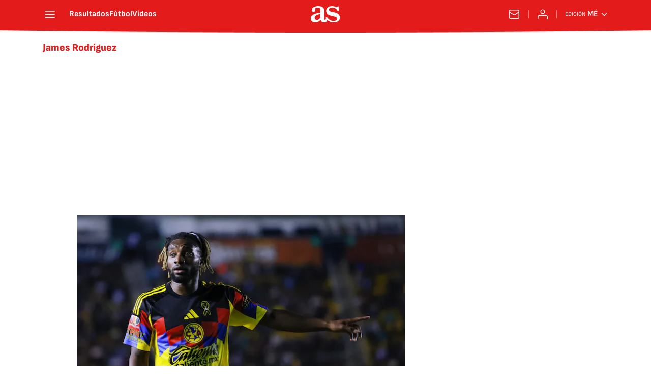

--- FILE ---
content_type: text/html; charset=utf-8
request_url: https://mexico.as.com/noticias/james-david-rodriguez-rubio/?omnil=restag
body_size: 41050
content:
<!DOCTYPE html><html lang="es-mx" prefix="og: http://ogp.me/ns# article: http://ogp.me/ns/article#"><head><meta charSet="UTF-8"/><meta name="viewport" content="width=device-width, initial-scale=1"/><meta name="robots" content="max-snippet:-1, max-image-preview:large, max-video-preview:-1"/><meta http-equiv="X-UA-Compatible" content="IE=edge"/><title>James Rodríguez - Todas las noticias - AS México</title><meta property="article:section" content=""/><meta property="og:site_name" content="Diario AS"/><meta name="description" content="James David Rodríguez Rubio, n. 1991, futbolista colombiano, centrocampista"/><meta name="DC.title" lang="es-mx" content="James Rodríguez"/><meta name="DC.description" lang="es-mx" content="James David Rodríguez Rubio, n. 1991, futbolista colombiano, centrocampista"/><meta name="DC.creator" content=""/><meta name="DC.publisher" content=""/><meta name="DC.language" content="es-mx"/><link rel="canonical" href="https://mexico.as.com/noticias/james-david-rodriguez-rubio/"/><meta property="og:url" content="https://mexico.as.com/noticias/james-david-rodriguez-rubio/"/><meta property="og:type" content="website"/><meta property="og:title" content="James Rodríguez"/><meta property="og:description" content="James David Rodríguez Rubio, n. 1991, futbolista colombiano, centrocampista"/><meta property="og:image" content="https://static.as.com/dist/resources/images/logos/as/as.svg"/><meta name="twitter:site" content="@ASMexico"/><meta name="twitter:image" content="https://static.as.com/dist/resources/images/logos/as/as.svg"/><meta name="twitter:card" content="summary_large_image"/><meta name="twitter:creator" content="@ASMexico"/><meta name="twitter:title" content="James Rodríguez"/><meta name="twitter:description" content="James David Rodríguez Rubio, n. 1991, futbolista colombiano, centrocampista"/><link rel="alternate" href="https://feeds.as.com/mrss-s/list/as/site/mexico.as.com/tag/james_david_rodriguez_rubio_a" type="application/rss+xml" title="RSS sobre James Rodríguez"/><link rel="next" href="https://mexico.as.com/noticias/james-david-rodriguez-rubio/1/"/><script type="application/ld+json">[{"@context":"https://schema.org/","@type":"BreadcrumbList","itemListElement":[{"@type":"ListItem","item":{"@id":"https://mexico.as.com/","@type":"Thing","name":"AS México"},"position":1},{"@type":"ListItem","item":{"@id":"https://mexico.as.com/noticias/james-david-rodriguez-rubio/","@type":"Thing","name":"James Rodríguez"},"position":2}]},{"@context":"https://schema.org/","@type":"ItemList","name":"James Rodríguez","description":"James David Rodríguez Rubio, n. 1991, futbolista colombiano, centrocampista","url":"https://mexico.as.com/noticias/james-david-rodriguez-rubio/","itemListElement":[{"@type":"ListItem","position":1,"name":"¿Quiénes decepcionaron en la Liga MX? Los futbolistas que quedaron a deber en 2025","description":"La Liga MX apostó por futbolistas europeos, experiencia mundialista y contratos millonarios, sin embargo, varios de estos refuerzos no lograron reflejar su ","url":"https://mexico.as.com/futbol/futbol-mexicano/quienes-decepcionaron-en-la-liga-mx-los-futbolistas-que-quedaron-a-deber-en-2025-f202512-n/"},{"@type":"ListItem","position":2,"name":"Parecía broma y terminaron jugando en Liga MX ","description":"La Liga MX sorprendió con fichajes 'bomba' que en su momento parecía impensado.","url":"https://mexico.as.com/futbol/futbol-mexicano/parecia-broma-y-terminaron-jugando-en-liga-mx-f202512-n/"},{"@type":"ListItem","position":3,"name":"Las opciones de James Rodríguez tras su salida de León","description":"James Rodríguez mantiene su futuro en el aire, pero Sao Paulo ya negocia y estaría dispuesto a poner varios millones de dólares sobre la mesa para concretar","url":"https://mexico.as.com/futbol/las-opciones-de-james-rodriguez-tras-su-salida-de-leon-f202512-n/"},{"@type":"ListItem","position":4,"name":"Colombia vs Portugal, cuarto partido más caro en la reventa del Mundial","description":"Un artículo de The Athletic recoge los precios en reventa de algunos partidos de la Copa del Mundo.","url":"https://mexico.as.com/futbol/mundial/portugal-vs-colombia-cuarto-partido-mas-caro-en-la-reventa-del-mundial-f202512-n/"},{"@type":"ListItem","position":5,"name":"Contacto entre Pumas y James Rodríguez","description":"Tal parece que Efraín Juárez y Universidad Nacional se han puesto en contacto con el astro colombiano. Las negociaciones aún no empiezan.","url":"https://mexico.as.com/futbol/futbol-mexicano/contacto-entre-pumas-y-james-rodriguez-f202512-n/"},{"@type":"ListItem","position":6,"name":"Pumas: La clave es James Rodríguez ","description":"El mercado comenzó prematuramente para Universidad Nacional. Las necesidades son claras; sin embargo, James podría abrir más posibilidades de las pensadas.","url":"https://mexico.as.com/futbol/futbol-mexicano/pumas-la-clave-es-james-rodriguez-f202511-n/"},{"@type":"ListItem","position":7,"name":"Pumas: El futuro de Efraín; nueve de jerarquía en la mira y las posibilidades con James Rodríguez","description":"El especialista en fichajes, César Luis Merlo, ha hablado sobre el entorno y presente Universitario. Movimientos importantes a la vista.","url":"https://mexico.as.com/futbol/futbol-mexicano/pumas-el-futuro-de-efrain-nueve-de-jerarquia-en-la-mira-y-las-posibilidades-con-james-rodriguez-f202511-n/"},{"@type":"ListItem","position":8,"name":"El Jefe y El Máster: Efraín Juárez es... ¿Mi Villano Favorito?","description":"Alejandro Gómez e Iván Pirron analizan los temas de actualidad del fútbol nacional e internacional. No te pierdas la transmisión de Lunes a Viernes.","url":"https://mexico.as.com/videos/el-jefe-y-el-master-efrain-juarez-es-mi-villano-favorito-f202511-v/"},{"@type":"ListItem","position":9,"name":"James Rodríguez está más cerca de Pumas que de Cruz Azul","description":"El colombiano ya habló con uno de sus compañeros en Selección que está en el Pedregal, le dio el visto bueno y este estaría contento de ser azul y oro.","url":"https://mexico.as.com/videos/james-rodriguez-esta-mas-cerca-de-pumas-que-de-cruz-azul-f202511-v/"},{"@type":"ListItem","position":10,"name":"El Jefe y El Máster: James Rodríguez quiere ir a Pumas","description":"Alejandro Gómez e Iván Pirron analizan los temas de actualidad del fútbol nacional e internacional. No te pierdas la transmisión de Lunes a Viernes.","url":"https://mexico.as.com/videos/el-jefe-y-el-master-james-rodriguez-quiere-ir-a-pumas-f202511-v/"},{"@type":"ListItem","position":11,"name":"Es un hecho, James no renueva con León","description":"En su paso por el León, James Rodríguez disputó 30 partidos de liga y marcó cinco goles, aunque su desempeño fue discreto.","url":"https://mexico.as.com/futbol/futbol-mexicano/es-un-hecho-james-no-renueva-con-leon-f202511-n/"},{"@type":"ListItem","position":12,"name":"La última pincelada de James Rodríguez con León ","description":"En el juego frente a Puebla, que fue su despedida, el '10' Esmeralda metió una asistencia digna de su calidad, que provocó los aplausos de la afición.","url":"https://mexico.as.com/videos/la-ultima-pincelada-de-james-rodriguez-con-leon-f202511-v/"},{"@type":"ListItem","position":13,"name":"James Rodríguez ya se fue de León","description":"Tras perder ante Puebla, el colombiano abandonó el Estadio León con dirección al aeropuerto, para así culminar con su estancia con La Fiera.","url":"https://mexico.as.com/videos/james-rodriguez-ya-se-fue-de-leon-f202511-v/"},{"@type":"ListItem","position":14,"name":"James Rodríguez y su enojo en León: así reaccionó durante un entrenamiento","description":"En redes sociales comenzó a circular un video que muestra a James Rodríguez molesto durante un entrenamiento del León.","url":"https://mexico.as.com/futbol/futbol-mexicano/james-rodriguez-y-su-enojo-en-leon-asi-reacciono-durante-un-entrenamiento-f202511-n/"},{"@type":"ListItem","position":15,"name":"América deshecha a James Rodríguez ","description":"El colombiano busca mantenerse en la Liga MX, pero en Coapa le cierran las puertas.","url":"https://mexico.as.com/futbol/futbol-mexicano/america-deshecha-a-james-rodriguez-f202511-n/"},{"@type":"ListItem","position":16,"name":"James Rodríguez se va de León","description":"El reportero Paco Vela de Medio Tiempo confirmó que el colombiano cambiará de equipo al finalizar el torneo. ","url":"https://mexico.as.com/futbol/futbol-mexicano/james-rodriguez-se-va-de-leon-f202510-n/"},{"@type":"ListItem","position":17,"name":"James y Keylor: De Champions a Liga MX 2 mil 734 días después","description":"La historia los volvió a juntar de alguna manera. Ocho años después y en una liga poco habitual Rodríguez y Navas cruzan nuevamente sus caminos.","url":"https://mexico.as.com/futbol/futbol-mexicano/james-y-keylor-de-champions-a-liga-mx-2-mil-734-dias-despues-f202510-n/"},{"@type":"ListItem","position":18,"name":"A James Rodríguez se le escapa la Liga MX","description":"El equipo esmeralda vive un torneo para el olvido. En el puesto 16 de la tabla, el León del colombiano James Rodríguez apenas mantiene esperanzas numéricas.","url":"https://mexico.as.com/futbol/futbol-mexicano/a-james-rodriguez-se-le-escapa-la-liga-mx-f202510-n/"},{"@type":"ListItem","position":19,"name":"Prensa colombiana desea que James Rodríguez se mantenga en León","description":"De cara al México vs Colombia, la prensa cafetera destacó que James Rodríguez debe mantenerse en León, sumando minutos y estando en buena forma.","url":"https://mexico.as.com/videos/prensa-colombiana-desea-que-james-rodriguez-se-mantenga-en-leon-v/"},{"@type":"ListItem","position":20,"name":"México tiene la historia de su lado en el Mundial sub 20","description":"La última vez que el equipo Tricolor jugó contra el anfitrión del torneo juvenil llegó hasta las semifinales. ","url":"https://mexico.as.com/futbol/futbol-mexicano/mexico-tiene-la-historia-de-su-lado-en-el-mundial-sub-20-n/"},{"@type":"ListItem","position":21,"name":"James se queda solo en León","description":"El equipo compartió un comunicado oficial para informar la salida voluntaria del entrenador, Eduardo Berizzo. ","url":"https://mexico.as.com/futbol/futbol-mexicano/james-se-queda-solo-en-leon-n/"},{"@type":"ListItem","position":22,"name":"En Colombia no creen en la lesión de James Rodríguez ni en León ","description":"La ausencia del colombiano ante Xolos desató críticas, dudas sobre el parte médico y cuestionamientos al manejo del Club León.","url":"https://mexico.as.com/futbol/futbol-mexicano/en-colombia-no-creen-en-la-lesion-de-james-rodriguez-ni-en-leon-n/"},{"@type":"ListItem","position":23,"name":"Xolos aplasta a un León urgido de James Rodríguez ","description":"El cuadro tijuanense vapuleó 5-0 a los Esmeraldas y se consolida en la parte alta de la tabla del Apertura 2025.","url":"https://mexico.as.com/futbol/futbol-mexicano/tijuana-vs-leon-en-vivo-liga-mx-apertura-2025-hoy-en-directo-n/"},{"@type":"ListItem","position":24,"name":"James Rodríguez hace de las suyas en León","description":"El colombiano es el tercer mediocampista de la ‘Fiera’ con menos minutos en lo que va del Apertura 2025.","url":"https://mexico.as.com/futbol/futbol-mexicano/james-rodriguez-hace-de-las-suyas-en-leon-n/"},{"@type":"ListItem","position":25,"name":"¿Cuándo vuelve a jugar la Selección de México? Estos son los próximos partidos internacionales","description":"Dentro de un mes, el equipo nacional seguirá con sus partidos de preparación, ahora contra un rival sudamericano. ","url":"https://mexico.as.com/futbol/futbol-mexicano/cuando-vuelve-a-jugar-la-seleccion-de-mexico-estos-son-los-proximos-partidos-internacionales-n/"}]}]</script><meta name="theme-color" content="#ffffff"/><link rel="icon" type="image/x-icon" href="https://static.as.com/dist/resources/images/favicon/favicon.ico"/><link rel="icon" sizes="96x96" type="image/png" href="https://static.as.com/dist/resources/images/favicon/favicon-96x96.png"/><link rel="icon" type="image/svg+xml" href="https://static.as.com/dist/resources/images/favicon/favicon.svg"/><link rel="mask-icon" type="image/svg+xml" href="https://static.as.com/dist/resources/images/favicon/safari-pinned-tab.svg" color="#E41B1B"/><link rel="apple-touch-icon" type="image/png" href="https://static.as.com/dist/resources/images/favicon/apple-touch-icon-180x180.png"/><link rel="manifest" href="/pf/resources/manifests/site.webmanifest?d=780"/><link rel="preconnect" href="https://static.as.com"/><link rel="preload" as="image" href="https://img.asmedia.epimg.net/resizer/v2/C7AUIRSTYVJLTGR5EDSTGB2RDA.jpg?auth=481ba4c4c0975aba6d7d2dfc20e3e51dea17c7786f9d700fb42a912902705b0d&amp;width=320&amp;height=220&amp;smart=true" imageSrcSet="https://img.asmedia.epimg.net/resizer/v2/C7AUIRSTYVJLTGR5EDSTGB2RDA.jpg?auth=481ba4c4c0975aba6d7d2dfc20e3e51dea17c7786f9d700fb42a912902705b0d&amp;width=320&amp;height=220&amp;smart=true 320w, https://img.asmedia.epimg.net/resizer/v2/C7AUIRSTYVJLTGR5EDSTGB2RDA.jpg?auth=481ba4c4c0975aba6d7d2dfc20e3e51dea17c7786f9d700fb42a912902705b0d&amp;width=564&amp;height=390&amp;smart=true 564w, https://img.asmedia.epimg.net/resizer/v2/C7AUIRSTYVJLTGR5EDSTGB2RDA.jpg?auth=481ba4c4c0975aba6d7d2dfc20e3e51dea17c7786f9d700fb42a912902705b0d&amp;width=640&amp;height=440&amp;smart=true 640w, https://img.asmedia.epimg.net/resizer/v2/C7AUIRSTYVJLTGR5EDSTGB2RDA.jpg?auth=481ba4c4c0975aba6d7d2dfc20e3e51dea17c7786f9d700fb42a912902705b0d&amp;width=1128&amp;height=780&amp;smart=true 1128w" imageSizes="
    (min-width: 1000px) 564px,
    calc(100vw - 40px)" fetchpriority="high"/><link rel="preload" href="https://static.as.com/dist/resources/fonts/ascombold/ascombold-regular.woff2" as="font" crossorigin="anonymous" type="font/woff2"/><link rel="preload" as="script" fetchpriority="low" href="https://static.prisa.com/dist/subs/pmuser/v2/stable/pmuser.min.js"/><style>html{-webkit-font-smoothing:antialiased;min-width:320px}article,aside,b,body,div,figure,h1,h2,header,html,img,li,nav,p,span,strong,time,ul{margin:0;padding:0;border:0;outline:0;font-size:100%;background:#0000}body{font:16px/18px sourcesans,sans-serif;overflow-x:hidden}article,aside,figure,header,main,nav{display:block}[hidden]{display:none}img{display:block;padding:0;margin:0}svg:not(:root){overflow:hidden}ul{padding:0;margin:0;list-style-type:none}h1,h2{margin:0;padding:0;font-weight:400}a{text-decoration:none;outline:0;background-color:#0000;color:inherit}a img{border:none}button{color:inherit;font:inherit;margin:0;outline:0}button{overflow:visible;padding:0;background:0 0;border:0;border-radius:0}button{text-transform:none}button::-moz-focus-inner{border:0;padding:0}*,:after,:before{box-sizing:border-box}[class*=ai-],[class^=ai-]{font-family:as-icons;text-transform:none;line-height:1;font-weight:400;-webkit-font-smoothing:antialiased;-moz-osx-font-smoothing:grayscale}.ai-close:before{content:""}.ai-mail:before{content:""}.ai-menu:before{content:""}.ai-play:before{content:"";position:relative;left:1px}.ai-user:before{content:""}.ai-ar-l:before{content:""}.ai-ar-r:before{content:""}.ai-fb:before{content:""}.ai-tw:before{content:""}.ai-wa:before{content:""}.ai-as:before{content:""}.ai-source:before{content:""}.ct{padding:0 10px;margin:0 auto;width:100%}.row{margin:0-10px;display:flex;flex:1 1 100%;flex-wrap:wrap}.col-xs-12{width:100%;max-width:100%}[class*=col-],[class^=col-]{display:flex;flex:1 1 auto;flex-wrap:wrap;place-content:flex-start;position:relative;min-height:1px;padding:0 10px}.ad{position:relative;width:100%;height:auto}.ad .ad__cnt{position:relative;display:flex;width:100%;margin:0 auto;text-align:center;color:#ddd}.ad .ad__cnt>div{width:100%;margin-left:auto;margin-right:auto}[data-adtype=LDB] .ad__cnt>div:before,[data-adtype=MLDB] .ad__cnt>div:before,[data-adtype=MPU] .ad__cnt>div:before{content:"PUBLICIDAD";position:absolute;width:100%;top:-13px;left:50%;height:8px;text-align:center;font:8px sans-serif;color:#999;transform:translate(-50%)}[data-adtype=MPU]{padding-top:13px;margin-bottom:20px}[data-adtype=MPU] .ad__cnt{justify-content:center;align-items:flex-start;min-height:600px;max-width:300px}[data-adtype=MPU] .ad__cnt>div{position:sticky;top:70px;width:100%}[data-adtype=LDB],[data-adtype=MLDB]{flex:1 1 100%;margin-bottom:20px}[data-adtype=LDB] .ad__cnt,[data-adtype=MLDB] .ad__cnt{min-height:100px;display:flex;align-items:center;justify-content:center}[data-adtype=LDB] .ad__cnt>div:before,[data-adtype=MLDB] .ad__cnt>div:before{top:50%;left:-13px;width:auto;height:auto;writing-mode:vertical-lr;transform:rotate(180deg) translateY(50%)}[data-adtype=NSTD]{margin-bottom:15px;padding:15px 0;border-bottom:1px solid #ddd}@font-face{font-family:as-icons;src:url(https://static.as.com/dist/resources/fonts/as-icons/as-icons.woff2) format("woff2"),url(https://static.as.com/dist/resources/fonts/as-icons/as-icons.woff) format("woff");font-weight:400;font-style:normal;font-display:swap}@font-face{font-family:sourcesans;src:url(https://static.as.com/dist/resources/fonts/sourcesanspro/sourcesanspro-regular.woff2) format("woff2"),url(https://static.as.com/dist/resources/fonts/sourcesanspro/sourcesanspro-regular.woff) format("woff");font-weight:500;font-style:normal;font-display:swap}@font-face{font-family:sourcesans;src:url(https://static.as.com/dist/resources/fonts/sourcesanspro/sourcesanspro-semibold.woff2) format("woff2"),url(https://static.as.com/dist/resources/fonts/sourcesanspro/sourcesanspro-semibold.woff) format("woff");font-weight:600;font-style:normal;font-display:swap}@font-face{font-family:sourcesans;src:url(https://static.as.com/dist/resources/fonts/sourcesanspro/sourcesanspro-bold.woff2) format("woff2"),url(https://static.as.com/dist/resources/fonts/sourcesanspro/sourcesanspro-bold.woff) format("woff");font-weight:700;font-style:normal;font-display:swap}@font-face{font-family:ascombold;src:url(https://static.as.com/dist/resources/fonts/ascombold/ascombold-regular.woff2) format("woff2"),url(https://static.as.com/dist/resources/fonts/ascombold/ascombold-regular.woff) format("woff");font-weight:500;font-style:500;font-display:swap}@font-face{font-family:ascombold;src:url(https://static.as.com/dist/resources/fonts/ascombold/ascombold-italic.woff2) format("woff2"),url(https://static.as.com/dist/resources/fonts/ascombold/ascombold-italic.woff) format("woff");font-weight:500;font-style:italic;font-display:swap}.btn-r{position:relative;display:inline-block;flex:0 0 auto;box-sizing:border-box;font-size:15px;font-weight:550;color:#434343;line-height:33px;height:35px;border-radius:100px;border:1px solid #c1c1c1;padding:0 15px}.btn-r span+span{margin-left:5px}.btn-r__i{float:left;color:#ce0000;font-size:20px;line-height:33px}.btn-mm{display:flex;align-items:flex-end;position:absolute;left:0;bottom:0;width:100%;height:100%}.btn-mm .ai-play{font-size:18px;width:30px;height:30px;line-height:30px;background:#ce0000;color:#fff;position:absolute;left:50%;top:50%;border-radius:50%;text-align:center;transform:translate(-50%,-50%)}.btn-mm .ai-source{height:25px;line-height:25px;padding:0 5px;font-size:15px;text-align:center;position:relative;color:#fff;z-index:1;background:#333}.s{flex:1 1 100%;width:100%;display:flex;position:relative;margin-bottom:15px}.s .mm{flex:0 0 124px;width:124px;position:relative;margin:0 15px 0 0}.s .mm__wr{position:relative;overflow:hidden;padding-top:75%}.s .mm__wr>img{position:absolute;width:auto;height:100.75%;left:50%;top:50%;transform:translate(-50%,-50%)}.s__cnt{display:flex;flex-direction:column;position:relative;width:100%}.s__tl-wr{display:block}.s .ki{position:relative;font-size:13px;line-height:15px;color:#434343;text-transform:uppercase}.s .ki a{color:inherit;display:block}.s__tl{font:17px/19px ascombold,sans-serif;color:#151515;overflow-wrap:anywhere}.s__tl a{color:inherit}.s__txt{position:relative;margin-bottom:auto}.s__sum{font-size:15px;line-height:20px;color:#666;margin-top:10px}.s__me{display:flex;align-items:flex-end;justify-content:space-between;position:relative;margin-top:10px}.s__me__au{display:flex;flex-wrap:wrap;font:12px/18px sourcesans,sans-serif;text-transform:uppercase}.s__au{margin-right:5px;color:#666}.s__au:before{content:"/";display:inline-block;margin-right:5px}.s__au:first-child:nth-child(n-2):before{display:none}.s__date{white-space:nowrap}.s__day,.s__hour{color:#767676;margin-right:5px}.s__com{display:flex;align-items:center;height:18px;font-weight:600;color:#666;position:relative;margin-left:10px}.s__com:before{content:"";font:400 18px as-icons;margin-right:3px}.s__com:after{content:"";position:absolute;left:-7px;top:4px;bottom:4px;width:1px;border-left:1px solid #ddd}.mm{position:relative}.mm__wr{position:relative;display:block}.mm__img{width:100%;height:auto}.btn-str{position:absolute;z-index:3;color:#fff;height:25px;top:10px;right:10px;padding-left:23px;padding-right:0;background:#3339;border-radius:13px;border:1px solid #fff}.btn-str__txt{display:none;font-size:13px;line-height:23px;font-weight:550;text-transform:uppercase;position:relative;padding-right:13px;padding-left:2px}.btn-str:before{content:"";display:block;position:absolute;left:7px;top:7px;width:9px;height:9px;border-radius:5px;background:red;animation:.8s ease-in-out infinite dot-anim}.btn-str:after{content:"";display:block;position:absolute;box-sizing:border-box;left:4px;top:4px;width:15px;height:15px;border-radius:50%;border:1px solid red;animation:.8s ease-out infinite wave-anim}@keyframes dot-anim{0%{transform:scale(.75)}50%{transform:scale(1)}to{transform:scale(.75)}}@keyframes wave-anim{0%{opacity:0;transform:scale(0)}65%{opacity:1}to{transform:scale(.9);opacity:0}}.btn-ivw{position:absolute;top:10px;right:10px;display:flex;align-items:center;color:#fff;font-size:13px;border-radius:25px;min-width:25px;height:25px;padding:2px 13px 1px;text-transform:uppercase;overflow:hidden;z-index:3;background:#ce0000}.btn-ivw__txt{position:relative;margin-right:8px;padding-right:8px}.btn-ivw__txt:before{content:"";position:absolute;top:4px;bottom:4px;right:0;border-right:1px solid hsla(0,0%,100%,.5)}.btn-ivw:after{position:relative;font-family:as-icons}.btn-ivw:after{font-size:19px;content:""}.s--op{padding:15px 10px 10px;background:#f0f0f0;border-bottom:none;min-height:95px}.s--op .s__cnt{z-index:1}.s--op .s__tl{font-style:italic;font-size:18px;line-height:20px}.s--op .s__txt{padding-bottom:19px}.s--op .s__txt:before{content:"";position:absolute;width:40px;height:3px;background:#f9a300;bottom:6px;left:0}.s--op .s__txt:after{content:"";position:absolute;bottom:7px;left:16px;border:6px solid transparent;border-left-color:#f9a300;transform:rotate(-45deg);transform-origin:right}.s--op .s__au{color:#333}.s--op .s__au-lbl{color:#666;margin-right:5px}.s--op .s__au:nth-child(2):before{display:none}.s--op .s__op-pic{align-self:flex-end;margin-right:-10px;margin-bottom:-10px}.s--op .s__op-pic__wr{display:block;width:115px;height:84px;overflow:hidden;position:relative}.s--op .s__op-pic__wr img{position:absolute;left:50%;height:84px;width:200px;-o-object-fit:cover;object-fit:cover;transform:translate(-50%)}.s--op .s__me{margin-top:10px}.s--op.s--v .s__au{display:block}.ss-wr{position:relative;flex:1 1 100%;width:100%}.area-gr{position:relative}.pag{display:flex;justify-content:space-between;align-items:center;height:55px;width:100%;margin-bottom:20px;padding-top:12px;border-top:3px solid #ddd}.pag__index{font-size:13px;line-height:15px;color:#434343}.pag__lbl{padding-right:3px}.pag__nav{display:flex}.pag__nav [class*=ai-]{min-width:33px;color:inherit;line-height:inherit;display:inline-block}.pag__nav .btn-r{margin-left:10px;padding:0;text-align:center}.pag__nav .is-disabled{color:#ddd;border-color:#ddd}.g-double-col .ss-wr .row:not(:last-child){position:relative}.g-double-col{margin-bottom:0}.g-double-col:after{display:none}.g-double-col .col-md-8>.s--v{padding-bottom:15px;border-bottom:1px solid #ddd}@font-face{font-family:sofiasans;font-style:normal;font-weight:200;font-display:swap;src:url(https://static.as.com/dist/resources/fonts/sofiasans/sofiasans-200.woff2) format("woff2"),url(https://static.as.com/dist/resources/fonts/sofiasans/sofiasans-200.woff) format("woff"),url(https://static.as.com/dist/resources/fonts/sofiasans/sofiasans-200.ttf) format("truetype")}@font-face{font-family:sofiasans;font-style:normal;font-weight:300;font-display:swap;src:url(https://static.as.com/dist/resources/fonts/sofiasans/sofiasans-300.woff2) format("woff2"),url(https://static.as.com/dist/resources/fonts/sofiasans/sofiasans-300.woff) format("woff"),url(https://static.as.com/dist/resources/fonts/sofiasans/sofiasans-300.ttf) format("truetype")}@font-face{font-family:sofiasans;font-style:normal;font-weight:400;font-display:swap;src:url(https://static.as.com/dist/resources/fonts/sofiasans/sofiasans-400.woff2) format("woff2"),url(https://static.as.com/dist/resources/fonts/sofiasans/sofiasans-400.woff) format("woff"),url(https://static.as.com/dist/resources/fonts/sofiasans/sofiasans-400.ttf) format("truetype")}@font-face{font-family:sofiasans;font-style:italic;font-weight:400;font-display:swap;src:url(https://static.as.com/dist/resources/fonts/sofiasans/sofiasans-400-italic.woff2) format("woff2"),url(https://static.as.com/dist/resources/fonts/sofiasans/sofiasans-400-italic.woff) format("woff"),url(https://static.as.com/dist/resources/fonts/sofiasans/sofiasans-400-italic.ttf) format("truetype")}@font-face{font-family:sofiasans;font-style:normal;font-weight:600;font-display:swap;src:url(https://static.as.com/dist/resources/fonts/sofiasans/sofiasans-600.woff2) format("woff2"),url(https://static.as.com/dist/resources/fonts/sofiasans/sofiasans-600.woff) format("woff"),url(https://static.as.com/dist/resources/fonts/sofiasans/sofiasans-600.ttf) format("truetype")}@font-face{font-family:sofiasans;font-style:normal;font-weight:700;font-display:swap;src:url(https://static.as.com/dist/resources/fonts/sofiasans/sofiasans-700.woff2) format("woff2"),url(https://static.as.com/dist/resources/fonts/sofiasans/sofiasans-700.woff) format("woff"),url(https://static.as.com/dist/resources/fonts/sofiasans/sofiasans-700.ttf) format("truetype")}@font-face{font-family:sofiasans;font-style:normal;font-weight:800;font-display:swap;src:url(https://static.as.com/dist/resources/fonts/sofiasans/sofiasans-800.woff2) format("woff2"),url(https://static.as.com/dist/resources/fonts/sofiasans/sofiasans-800.woff) format("woff"),url(https://static.as.com/dist/resources/fonts/sofiasans/sofiasans-800.ttf) format("truetype")}@font-face{font-family:sofiasans;font-style:italic;font-weight:800;font-display:swap;src:url(https://static.as.com/dist/resources/fonts/sofiasans/sofiasans-800-italic.woff2) format("woff2"),url(https://static.as.com/dist/resources/fonts/sofiasans/sofiasans-800-italic.woff) format("woff"),url(https://static.as.com/dist/resources/fonts/sofiasans/sofiasans-800-italic.ttf) format("truetype")}@font-face{font-family:sofiasans;font-style:normal;font-weight:900;font-display:swap;src:url(https://static.as.com/dist/resources/fonts/sofiasans/sofiasans-900.woff2) format("woff2"),url(https://static.as.com/dist/resources/fonts/sofiasans/sofiasans-900.woff) format("woff"),url(https://static.as.com/dist/resources/fonts/sofiasans/sofiasans-900.ttf) format("truetype")}:focus-visible{outline:#1b4be4 solid 2px;border-radius:4px}.ai{position:relative}.ai svg{width:100%;height:auto;fill:#fff}.ai-ar-d-b svg{transform:rotate(90deg)}.ai-ar-l svg{transform:rotate(180deg)}.mo{position:fixed;inset:0;z-index:99999999;display:none}.mo:before{content:"";position:absolute;inset:0;background-color:#22222280}.mo_w{position:relative;display:flex;justify-content:center;align-items:center;height:100%;width:100%;padding:1.25rem;box-sizing:border-box}.mo_b{position:relative;z-index:1}.mo_hz{position:absolute;inset:0;z-index:0}.mo_btn-close{position:absolute;background:0 0;border:none;padding:0;inset:1.25rem 1.25rem auto auto;width:1.5rem;height:1.5rem;flex:0 0 auto;z-index:2}.mo_btn-close .ai{display:block;width:100%;height:100%}.mo-user .mo_btn-close{width:2rem;height:2rem;inset:1rem 1rem auto auto}.mo-user .mo_btn-close .ai svg{fill:#222}.mo-user .mo_w{padding:0}.mo-user_b{display:flex;flex-direction:column;box-sizing:border-box;padding:3rem 2rem 2rem;background-color:#fff}.mo-user_t{display:block;font:800 1.5rem/1.75rem sofiasans,sans-serif;color:#222;margin:0 0 2rem;text-align:center}.mo-user_i{border-radius:50%;overflow:hidden;height:5rem;width:5rem;margin:0 auto .5rem}.mo-user_i img{width:100%;height:100%;-o-object-fit:cover;object-fit:cover}.mo-user_l{display:flex;flex-direction:column;gap:1.5rem;text-align:center;font:400 1rem/1.25rem sofiasans,sans-serif}.mo-user_l button{color:#e41b1b;text-decoration:none}.mo-user_l button{padding:0;margin:0;background:0 0;border:none;line-height:inherit}.mo-user_l .mo-user_btn{display:flex;justify-content:center;white-space:nowrap;background-color:#e41b1b;color:#fff;padding:.75rem 1.25rem;font-size:1.125rem;border-radius:.75rem;position:relative}.w_eds_li{display:flex;flex-wrap:wrap;gap:.625rem 1rem;list-style:none;padding:0;margin:0;font:400 1rem/1.25rem sofiasans,sans-serif}.w_eds_li a{min-width:120px;display:flex;align-items:center;text-decoration:none;color:inherit}.w_eds_flag{position:relative;width:1rem;height:1rem;overflow:hidden;border-radius:50%;border:.0625rem solid #fff;outline:#c9c9c9 solid .0625rem;margin-right:.5rem}.w_eds_flag img{position:relative;left:50%;height:1rem;aspect-ratio:29/18;transform:translate(-50%)}.w_sb{display:flex;align-items:center;gap:.375rem}.w_sb_bt{display:inline-flex;justify-content:center;align-items:center;border-radius:1.75rem;width:2.25rem;height:2.25rem;text-decoration:none}.w_sb_bt:has(.ai-tw){background-color:#000}.w_sb_bt:has(.ai-fb){background-color:#1877f2}.w_sb_bt:has(.ai-wa){background-color:#25d366}.w_sb .ai{height:1.75rem;width:1.75rem}.mh{position:relative}.mh_wr{position:relative;min-height:3.5rem}.mh_c{position:relative;margin:0 auto;display:flex;align-items:center;height:3.5rem;color:#fff;font:400 1rem/1rem sofiasans,sans-serif;padding:0 1rem;z-index:10000010}.mh_c a{text-decoration:none;color:inherit}.mh_c:before{content:"";position:absolute;top:0;left:50%;width:100vw;height:3.5rem;background:url(https://static.as.com/dist/resources/images/v2/ui/main-header-bg-xs.png) center center no-repeat;background-size:auto;z-index:-1;transform:translate(-50%)}.mh_hb{display:flex;align-items:center;position:relative;margin:0 auto 0 0;padding:0;color:#fff;background:0 0;border:0}.mh_hb .ai{height:1.75rem;width:1.75rem}.mh_nav,.mh_sc-close{display:none}.mh_logo{position:absolute;left:50%;transform:translate(-50%)}.mh_logo .ai{display:block;width:2.9375rem;height:1.625rem}.mh_to{position:relative;display:flex;align-items:center;order:2;background-color:#e41b1b}.mh_nw,.mh_su{display:none;position:relative}.mh_nw .ai{display:flex;height:1.5rem;width:1.5rem}.mh_xt{display:none}.mh_u{position:relative;display:flex;align-items:center;min-width:1.25rem}.mh_u .ai{display:flex;height:1.5rem;width:1.5rem}.mh_u_i{position:relative;display:flex;align-items:center}.mh_u_long{display:none}.mh_u_short{text-transform:uppercase;font-weight:700}.mh_u_badge{position:relative;width:1.5625rem;height:1.5625rem;display:flex;align-items:center;justify-content:center;margin-left:-.4375rem;margin-top:-.9375rem}.mh_u_badge:after{content:"";display:block;box-sizing:border-box;width:1.125rem;height:1.125rem;background:url(data:image/svg+xml,%3Csvg\ width=\'15\'\ height=\'15\'\ fill=\'none\'\ xmlns=\'http://www.w3.org/2000/svg\'%3E%3Cpath\ d=\'M7.12507\ 1.00708c.489\ 0\ .88541.39641.88541.88542l.00003.39023C9.86703\ 2.68806\ 11.257\ 4.3415\ 11.257\ 6.31958v2.36111l1.3378\ 1.60531c.4174.5009.3497\ 1.2453-.1512\ 1.6627-.2121.1768-.4796.2737-.7557.2737H2.56227c-.652\ 0-1.18056-.5286-1.18056-1.1806\ 0-.2762.09683-.5436.27363-.7558l1.33778-1.60531V6.31958c0-1.97808\ 1.38999-3.63152\ 3.24651-4.03685l.00002-.39023c0-.48901.39642-.88542.88542-.88542ZM8.30562\ 12.8126c0\ .652-.52855\ 1.1806-1.18055\ 1.1806s-1.18056-.5286-1.18056-1.1806h2.36111Z\'\ fill=\'%23E41B1B\'/%3E%3C/svg%3E) center center no-repeat #ffd419;background-size:12px;border:1px solid #e41b1b;border-radius:50%;animation:2.4s 3 mh_u_badge;animation-delay:1s}.mh_u_m{display:flex;position:absolute;top:1.875rem;right:-.25rem;min-width:9.5rem;flex-direction:column;gap:1rem;padding:1rem;background:#fff;border:.0625rem solid #e9e9e9;border-radius:.25rem 0 .25rem .25rem;visibility:hidden}.mh_u_m_t{font-size:.875rem;line-height:1.25rem;font-weight:600;text-align:center;color:#4a4a4a}.mh_u_m_t a{font-size:1rem;color:#e41b1b}.mh_u_btn-close{position:absolute;top:-2.125rem;right:-.0625rem;padding:.25rem .25rem .5rem;background:#fff;border-radius:.25rem .25rem 0 0;border:.0625rem solid #e9e9e9;border-bottom:none}.mh_u_btn-close .ai{display:block;height:1.3125rem;width:1.3125rem}.mh_u_btn-close .ai svg{fill:#222}.mh_u_btn{display:flex;position:relative;font:600 1rem/1.125rem sofiasans,sans-serif;color:#fff;text-align:center;background-color:#e41b1b;padding:.5rem 1rem;border-radius:.5rem;justify-content:center;white-space:nowrap}.mh_u_btn .ai{width:1rem;height:1rem;margin-right:.5rem}@keyframes mh_u_badge{0%{animation-timing-function:ease-out;transform:scale(1)}11%{animation-timing-function:ease-out;transform:scale(1.2)}22%{animation-timing-function:ease-out;transform:scale(1)}33%{animation-timing-function:ease-out;transform:scale(1.2)}44%{animation-timing-function:ease-out;transform:scale(1)}to{transform:scale(1)}}.mh_ed{display:none;position:relative;background-color:#e41b1b}.mh_ed_m{visibility:hidden}.mh--is-fixed .mh_c{position:fixed;inset:0 0 auto;z-index:10000010}.msh{position:fixed;top:0;left:0;width:100%;height:100%;z-index:99999999;overflow:hidden;visibility:hidden}.msh_c{position:relative;width:300vw;height:100%;overflow:hidden auto;display:flex;flex-direction:column;align-items:flex-start;z-index:1}.msh_c:before{content:"";position:fixed;top:0;left:0;width:100%;height:100%;background:#fff;z-index:-1}.msh_c nav{width:100%}.msh_c a{text-decoration:none;color:inherit}.msh_btn-close{position:relative;margin:0 auto 0 0;padding:1.25rem;max-width:100vw;font-size:1.5rem;background:0 0;border:none}.msh_btn-close .ai{display:block;width:24px;height:24px}.msh_btn-close .ai svg{fill:#222}.msh_s{position:relative;padding:20px 0;margin:0 20px;border-top:.0625rem solid #e9e9e9;color:#3a3a3a;font:400 1rem/1.25rem sofiasans,sans-serif;width:100%;max-width:calc(100vw - 40px)}.msh_s_t{display:block;font-weight:600;color:#323232;margin-bottom:.5rem}.msh_s strong,.msh_s--t li{font-weight:600}.msh_li{font-weight:400;list-style:none;padding:0;margin:0}.msh_li a{display:flex;align-items:center;margin-bottom:.75rem}.msh_li .ai{display:block;width:1rem;height:1.125rem}.msh_li .ai-mail{margin-right:.75rem}.msh_li .ai-mail svg{fill:#3a3a3a}.msh_li .ai-ar-r svg{fill:#3a3a3a}.msh_li li:last-child>a{margin-bottom:0}.msh_li .msh_li--1,.msh_li .msh_li--2{position:relative}.msh_li:only-child>a{margin-bottom:0}.msh_s-topics .msh_li{display:flex;align-items:center;flex-wrap:wrap;gap:.5rem;font-size:.8125rem;line-height:1rem;font-weight:400;color:#4a4a4a}.msh_s-topics .msh_li a{margin-bottom:0}.msh .w_sb{gap:.75rem}.msh .w_sb_bt{width:2.25rem;height:2.25rem}.msh .msh_li_ar{position:absolute;top:0;right:0}.msh_sm{background-color:#fff;position:fixed;top:0;left:0;width:100%}.msh_btn-back{display:flex;align-items:center;margin:0 auto 0 0;padding:1.25rem;background:0 0;border:none;line-height:24px}.msh_btn-back .ai{display:block;height:24px;width:24px;margin-right:8px}.msh_btn-back .ai svg{fill:#222}.mh_pb{position:absolute;inset:0 0 auto;height:3.5rem;z-index:9999998}.mh_pb_fill{position:relative;overflow:hidden;height:4.125rem;width:0}.mh_pb_bg,.mh_pb_fill_bg{position:absolute;inset:0 0 auto}.mh_pb_bg:before,.mh_pb_fill_bg:before{content:"";position:absolute;top:0;left:50%;width:100vw;height:3.5rem;background:url(https://static.as.com/dist/resources/images/v2/ui/main-header-bg-xs.png) center center no-repeat;background-size:auto;z-index:-1;transform:translate(-50%)}.mh_pb_fill_bg:before{background:url(https://static.as.com/dist/resources/images/v2/ui/main-progress-bar-xs.png) center center no-repeat;background-size:auto;z-index:0}.mh--is-fixed .mh_pb{position:fixed;inset:0 0 auto}.mh:has(.mh_pb) .mh_c:after,.mh:has(.mh_pb) .mh_c:before{background-position-y:-.25rem}.sh{position:relative;margin:0 auto;max-width:1152px}.sh_c{position:relative;display:grid;grid-template-columns:1fr auto;background-color:#fff;padding:0}.sh_c:after{content:"";position:absolute;left:20px;right:20px;bottom:0;height:1px;background:#e9e9e9}.sh_t{display:flex;align-items:center;justify-content:center;margin:0;min-height:52px;padding:0 1.25rem}.sh_t_e{display:flex;align-items:center;margin:0}.sh_t_l{position:relative;font:800 1.25rem sofiasans,sans-serif;color:#e41b1b;text-decoration:none;text-wrap:balance;height:100%;display:flex;align-items:center}.sh_t_l .ai{display:none}.sh_m{grid-column:1/3;overflow-x:scroll;display:flex;margin:0 auto;max-width:100%;padding:.25rem 0 1rem}.sh_m_i{font:400 .875rem/1rem sofiasans,sans-serif;padding:.25rem .75rem;color:#3a3a3a;background-color:#faf8f4;border-radius:1.25rem;flex:0 0 auto;text-decoration:none;margin-left:.5rem}.sh_m_i:first-child{margin-left:1.25rem}.sh_m_i:last-child{margin-right:1.25rem}.sh_m_i.is-selected{background-color:#fff;color:#e41b1b;font-weight:700;border:.0625rem solid #e0d7c0}.sh_m_trk{display:flex;flex:0 0 auto}.sh .ad-nstd{grid-row:1/2;grid-column:2/3;display:flex;align-items:center;justify-content:flex-end}.mh .ai:before,.mo .ai:before,.msh .ai:before,.sh .ai:before{display:none}.mh{display:block}.msh_sm{box-sizing:content-box}.sh{margin-bottom:8px}.sh .sh_c:after{display:none}.sh .sh_m{margin-bottom:24px}.sh .sh_m:after{content:"";position:absolute;left:20px;right:20px;bottom:24px;height:1px;background:#e9e9e9}.sh .ad-nstd{margin:0;padding:0;border:none;width:auto}.sh .ad-nstd:after,.sh .ad-nstd:before{display:none}._hidden{display:none!important}.ad-ldb-1{position:relative;display:flex;justify-content:center;align-items:center;min-height:100px}.mha-wr{position:relative}.mha-wr .ad-ldb-1{max-width:100%;margin:0;padding:0;background:linear-gradient(to top,#f0f0f0,#e9e9e9 6%);z-index:10000015}.mha-wr .ad-ldb-1>div{max-width:320px}.ad-ldb-1>div{top:0}@media (min-width:576px){.mh_c:before{background-size:160% 100%}.mh_pb_bg:before,.mh_pb_fill_bg:before{background-size:160% 100%}}@media (min-width:768px) and (max-width:995px){.ct{padding-left:16px;padding-right:16px;max-width:768px}.col-sm-6{width:49.9%;max-width:50%}.col-sm-12{width:99.9%;max-width:100%}.col-sm-12>.s--v:not(.s--op):not(.s--ft):not(.s--gal):not(.s--scr):not(.s--kem) .ki{font-size:15px;line-height:20px}.col-sm-12>.s--v:not(.s--op):not(.s--ft):not(.s--gal):not(.s--scr):not(.s--kem) .s__tl{font-size:48px;line-height:50px}.col-sm-12>.s--v:not(.s--op):not(.s--ft):not(.s--gal):not(.s--scr):not(.s--kem) .s__sum{font-size:19px;line-height:25px}.col-sm-6>.s--v:not(.s--h-sm) .s__tl{font-size:22px;line-height:24px}.col-sm-6>.s--op.s--v{min-height:250px;padding:15px 25px 15px 15px}.col-sm-6>.s--op.s--v .s__tl{font-size:24px;line-height:26px}.ss-wr{padding-top:20px;border-top:1px solid #ddd}.ss-wr>.row>.col-sm-6:last-child,.ss-wr>.row>.col-sm-6:nth-last-child(2){margin-bottom:0}.ss-wr>.row>.col-sm-6:last-child:after,.ss-wr>.row>.col-sm-6:nth-last-child(2):after{display:none}.col-sm-12>.s .btn-str span{display:block}.g-double-col .ss-wr{padding-top:0;border-top:0}.g-double-col .ss-wr .col-sm-6:nth-child(odd):after{right:-10px}.g-double-col .ss-wr [data-adtype=MPU]{margin-top:-1px;margin-bottom:40px}.g-double-col .ss-wr [data-adtype=MPU]:after,.g-double-col .ss-wr [data-adtype=MPU]:before{content:"";position:absolute;left:10px;right:10px;height:1px;background:#ddd}.g-double-col .ss-wr [data-adtype=MPU]:before{top:-20px}.g-double-col .ss-wr [data-adtype=MPU]:after{bottom:-21px}}@media (min-width:768px){[data-adtype=LDB],[data-adtype=MLDB]{max-width:738px}[data-adtype=LDB]:before,[data-adtype=MLDB]:before{height:100%}[data-adtype=LDB] .ad__cnt,[data-adtype=MLDB] .ad__cnt{min-height:90px}.s:not(.s--4-3) .mm__wr{padding-top:56.25%}.mm{margin-left:auto;margin-right:auto}.s--v{flex-direction:column;height:calc(100% - 20px);margin-bottom:20px}.s--v .s__cnt{flex:1 1 auto}.s--v .mm{flex:0 0 auto;width:100%;margin:0 0 15px}.s--op .s__tl{font-size:24px;line-height:26px}.s--op .s__me{margin-top:20px}.s--op.s--v .s__op-pic{position:absolute;right:0;bottom:0;margin:0}.s--op.s--v .s__me__au{flex-direction:column;justify-content:flex-end;min-height:42px}.s--op.s--v .s__com{margin-left:0}.s--op.s--v .s__com:after{display:none}.s--op:last-child:after{content:none}.s--op.s--v .s__tl{font-size:23px;line-height:25px}.ss-wr [class*=col-]{margin-bottom:20px}.ss-wr [class*=col-]:after{content:"";position:absolute;left:10px;right:10px;bottom:0;height:1px;background:#ddd}.ss-wr [class*=col-]:last-child{margin-bottom:0}.ss-wr [class*=col-]:last-child:after{display:none}.area-gr{margin-top:20px}.area-gr:after{content:"";position:absolute;left:0;right:0;top:-20px;height:1px;background:#ddd}.col-md-8>.s--v .ai-play{z-index:2;width:60px;height:60px;line-height:60px;font-size:35px}.col-md-8>.s .ai-source{height:45px;line-height:45px;padding:0 10px;font-size:21px}.col-md-4>.s--v .ai-source{height:35px;line-height:35px;font-size:19px}.area-gr.g-double-col{margin-top:0;margin-bottom:0}.s--op.s--v .s__au{flex:1 1 100%}.g-double-col .ss-wr>.row:not(:last-child){margin-bottom:20px;padding-bottom:0}.g-double-col .ss-wr>.row:not(:last-child):before{content:"";position:absolute;bottom:0;left:10px;right:10px;height:1px;background:#ddd}.g-double-col .ss-wr:last-child>.row>[class*=col-]:last-child,.g-double-col .ss-wr:last-child>.row>[class*=col-]:nth-last-child(2){margin-bottom:0}.g-double-col .ss-wr:last-child>.row>[class*=col-]:last-child:after,.g-double-col .ss-wr:last-child>.row>[class*=col-]:nth-last-child(2):after{display:none}.g-double-col{margin-bottom:0}.g-double-col .col-md-8>.s--v{height:auto;padding-bottom:20px}.mh_sc{display:none}.mha-wr .ad-ldb-1{min-height:250px}.mha-wr .ad-ldb-1>div{max-width:768px}}@media (max-width:995px) and (min-width:768px){.s .ai-play{width:45px;height:45px;line-height:45px;font-size:28px}.s .ai-play:before{top:auto}.col-sm-12>.s--v .ai-play{width:60px;height:60px;line-height:60px;font-size:35px}.col-sm-6>.s--v .ai-source{height:35px;line-height:35px;font-size:19px}}@media (min-width:768px) and (max-width:999.98px){._hidden-md{display:none!important}.sh .ad-nstd{position:absolute;top:0;right:0}}@media (min-width:768px) and (max-width:999px){._hidden-md{display:none!important}}@media (min-width:996px){.ct{max-width:996px}.col-md-4{width:33.2333333333%;max-width:33.3333333333%}.col-md-8{width:66.5666666667%;max-width:66.6666666667%}[data-adtype=LDB].ad--ldb1{min-height:250px;display:flex;align-items:center;margin-bottom:25px}[data-adtype=LDB].ad--ldb1 .ad__cnt{position:sticky;top:70px}[data-adtype=MPU]:last-child{position:sticky;top:70px;padding-bottom:20px}[data-adtype=MPU]:first-child{margin-top:-13px}[data-adtype=LDB],[data-adtype=MLDB]{max-width:992px}.s .mm__wr{padding-top:85.62%}.col-md-8>.s--v:not(.s--op):not(.s--ft):not(.s--gal) .ki{font-size:15px;line-height:20px}.col-md-8>.s--v:not(.s--op):not(.s--ft):not(.s--gal) .s__tl{font-size:43px;line-height:45px}.col-md-8>.s--v:not(.s--op):not(.s--ft):not(.s--gal) .s__sum{font-size:18px;line-height:23px}.col-md-4>.s--v:not(.s--op) .s__tl{font-size:20px;line-height:22px}.s--op.s--v .s__me{padding-right:90px}.col-md-4>.s--op{min-height:245px}.col-md-4>.s--op .s__tl{font-size:22px;line-height:24px}.s--v .btn-str span{display:block}.s .ai-play{width:45px;height:45px;line-height:45px;font-size:28px}.s .ai-play:before{top:auto}main>.ct{background-color:#fff;padding-top:20px;padding-bottom:25px}main>.ct>[data-adtype=LDB]:last-child{margin-bottom:0}.g-double-col .ss-wr>.row>.col-md-4{width:49.9%;max-width:49.9%}.g-double-col .ss-wr>.row>[class*=col-]:last-child{margin-bottom:20px}.g-double-col .ss-wr>.row>[class*=col-]:last-child:after{display:block}.g-double-col .ss-wr>.row>[class*=col-]:nth-child(odd):after{right:0}.g-double-col .ss-wr>.row>[class*=col-]:nth-child(2n):after{left:0}}@media (min-width:1000px){.mo_btn-close{inset:1.25rem 1.25rem auto auto;width:2.25rem;height:2.25rem}.mo-user .mo_btn-close{inset:.3125rem .3125rem auto auto}.mo-user .mo_w{align-items:flex-start;justify-content:flex-end}.mo-user .mo_b{width:240px}.mh{margin-bottom:.5rem}.mh_wr{min-height:4rem}.mh_c{max-width:1152px;padding:0 1.25rem;z-index:10000000}.mh_c:before{height:4rem;background:url(https://static.as.com/dist/resources/images/v2/ui/main-header-bg.png) center no-repeat}.mh_hb{margin:0 1.5rem 0 0}.mh_sc{display:none}.mh_nav{display:flex;gap:1.5rem;margin-right:auto;font-weight:700;background-color:#e41b1b}.mh_logo .ai{width:3.625rem;height:2rem}.mh_to{position:relative;display:flex;align-items:center;margin:0 2rem 0 auto;order:unset}.mh_to:after{content:"";position:absolute;right:-1rem;height:1rem;width:1px;background-color:#f28d8d}.mh_nw,.mh_su{display:flex;align-items:center;margin-left:2rem}.mh_nw:before,.mh_su:before{content:"";position:absolute;left:-1rem;height:1rem;width:.0625rem;background-color:#f28d8d}.mh_su:first-child{margin-left:0}.mh_su:first-child:before{display:none}.mh_u{font-weight:700;margin-left:2rem}.mh_u:before{content:"";position:absolute;left:-1rem;height:1rem;width:.0625rem;background-color:#f28d8d}.mh_u_short{display:none}.mh_u_long{display:block;margin:0 0 0 .5rem;max-width:120px;font-weight:700;text-overflow:ellipsis;overflow:hidden;white-space:nowrap}.mh_u_badge{flex:0 0 auto;width:1.875rem;height:1.875rem;margin:0 0 0 .25rem}.mh_u_badge:after{width:1.3125rem;height:1.3125rem;background-size:15px;border:none}.mh_u_btn-close{top:-1.875rem;padding-bottom:.25rem}.mh_u_m{top:1.625rem}.mh_ed{display:block}.mh_ed_btn{display:flex;align-items:center}.mh_ed_btn .ai{display:block;width:1rem;height:1rem;margin-left:.25rem}.mh_ed_lbl{font-size:.6875rem;text-transform:uppercase;margin-right:.25rem}.mh_ed_sel{position:relative;display:flex;align-items:center;font-weight:600;text-transform:uppercase}.mh_ed_m{display:flex;flex-direction:column;position:absolute;top:-.625rem;right:-.625rem;padding:0 1rem 1rem;border:.0625rem solid #e9e9e9;border-radius:.25rem;background-color:#fff}.mh_ed_m_btn-close{position:absolute;top:.5rem;right:.5rem}.mh_ed_m_btn-close .ai{display:block;height:1.3125rem;width:1.3125rem}.mh_ed_m_btn-close .ai svg{fill:#222}.mh_ed_m_t{position:relative;font-family:sofiasans,sans-serif;font-size:1rem;line-height:1.25rem;font-weight:600;color:#3a3a3a;margin:0 0 1rem;padding:.625rem 0}.mh_ed_m_t:after{content:"";position:absolute;bottom:0;left:-.5rem;right:-.5rem;background-color:#e9e9e9;height:.0625rem}.mh_ed .w_eds_li{gap:.75rem;color:#3a3a3a}.msh_c{overflow-x:hidden;width:calc(105% + 320px)}.msh_c:before{width:320px;z-index:0}.msh_c nav{width:320px}.msh_hz{position:fixed;inset:0;background:#22222280;z-index:-1}.msh_btn-close{margin-left:256px;margin-right:0}.msh_s{max-width:280px}.msh_s--t{border-top:none;border-bottom:.0625rem solid #e9e9e9}.msh_s-topics .msh_li{gap:.25rem .5rem}.msh_li .msh_li--1:before{content:"";position:absolute;right:-35px;top:0;transform:translateY(5px) rotate(45deg);width:.75rem;height:.75rem;background:#fff;visibility:hidden}.msh_li .msh_li--1 .msh_sm--1{margin:8px 0}.msh_li .msh_li--1 .msh_sm--1 .msh_s--t+.msh_s{border-top:none}.msh_li .msh_li--1 .msh_sm--1:after{content:"";position:fixed;height:200%;width:335px;top:0;left:320px;z-index:-1}.msh_li .msh_li--1 li .ai-ar-r{transform:rotate(90deg)}.msh_li .msh_li--1 li .msh_s{border:none;padding:0}.msh_li .msh_li--1 li .msh_sm{position:relative;top:auto;left:auto;padding-left:0;width:100%;margin:.5rem 0}.msh_li .msh_li--1 li .msh_sm_wr:before{display:none}.msh_li .msh_li--2{position:relative}.msh_li .msh_li--2 .msh_s--t+.msh_s{margin-top:.25rem}.msh_li a{margin-bottom:.25rem}.msh_sm{display:none;position:absolute;left:280px;width:320px;padding-left:28px;background:0 0;overflow:hidden}.msh_sm_wr{position:relative;max-height:calc(100vh - 16px);width:calc(100% + 30px);overflow:hidden auto}.msh_sm--1:before{content:"";position:absolute;top:0;bottom:0;width:320px;background-color:#fff}.msh_btn-back{display:none}.mh_pb_fill{height:4.625rem}.mh_pb_bg:before,.mh_pb_fill_bg:before{height:4rem;background:url(https://static.as.com/dist/resources/images/v2/ui/main-header-bg.png) -100rem 0 no-repeat;background-size:200rem;width:50vw;transform:translate(0)}.mh_pb_bg:after,.mh_pb_fill_bg:after{content:"";position:absolute;top:0;left:50%;width:50vw;height:4rem;background:url(https://static.as.com/dist/resources/images/v2/ui/main-header-bg.png) -100rem 0 no-repeat;background-size:200rem;z-index:-1;transform:scaleX(-1) translate(100%)}.mh_pb_fill_bg:after,.mh_pb_fill_bg:before{background:url(https://static.as.com/dist/resources/images/v2/ui/main-progress-bar.png) -100rem 0 no-repeat;background-size:200rem;z-index:0}.sh{display:flex;align-items:center;justify-content:space-between;padding:0 1.25rem;margin-top:.25rem}.sh_c{grid-template-columns:auto 1fr auto;flex:1 1 100%}.sh_c:after{display:none}.sh_t{padding:0}.sh_t_l .ai{display:flex;float:right;height:1rem;width:1rem;margin:0 0 0 .25rem}.sh_t_l .ai svg{fill:#e41b1b}.sh_m{grid-column:auto;align-items:center;padding:0;box-sizing:border-box;margin:0;overflow:hidden}.sh_m_i{margin-left:1rem}.sh_m_i:first-child{margin-left:1rem}.sh_m_i:last-child{margin-right:0}.sh .ad-nstd{grid-row:auto;grid-column:auto;margin:0}.mh_wr{margin-bottom:8px}.sh{margin-top:-4px}.sh .sh_m{margin-bottom:0}.sh .sh_m:after{display:none}.mha-wr .ad-ldb-1>div{max-width:1200px}}@media (min-width:1520px){.mh_xt{position:absolute;right:0;height:2.5rem;display:flex;align-items:center;gap:.5rem;padding:.1875rem 1rem;box-sizing:border-box;transform:translate(100%)}.mh_xt_l{display:flex;align-items:center;flex:0 0 auto;height:100%}.mh_xt_l img{max-height:2.125rem;display:block}}@media (max-width:767px){.hidden-xs{display:none!important}[data-adtype=LDB],[data-adtype=MLDB],[data-adtype=MPU]{margin-bottom:15px;padding-bottom:15px;border-bottom:none}[data-adtype=LDB]:before,[data-adtype=MLDB]:before,[data-adtype=MPU]:before{content:"";position:absolute;left:-10px;right:-10px;top:0;height:1px;background:#ddd}[data-adtype=LDB]:after,[data-adtype=MLDB]:after,[data-adtype=MPU]:after{content:"";position:absolute;left:-10px;right:-10px;bottom:0;height:1px;background:#ddd}[data-adtype=MPU]{padding-top:30px}[data-adtype=LDB],[data-adtype=MLDB]{min-width:320px;width:auto;margin-left:-10px;margin-right:-10px}[data-adtype=LDB]:after,[data-adtype=LDB]:before,[data-adtype=MLDB]:after,[data-adtype=MLDB]:before{left:0;right:0}[data-adtype=LDB] .ad__cnt,[data-adtype=MLDB] .ad__cnt{max-width:320px}.s{padding-bottom:15px;border-bottom:1px solid #ddd}.s__date,.s__sum{display:none}.s__me__au{font-size:13px}.s .ai-source{display:none}.s .btn-str{top:8px;right:8px}.btn-ivw{top:8px;right:8px;padding:0;justify-content:center}.btn-ivw__txt{display:none;margin-right:6px;padding-right:6px}.s{margin-bottom:0;border-bottom:0;margin-top:15px}.s:not(.s--op){padding-top:15px;padding-bottom:0;border-top:1px solid #ddd}.s:not(.s--gal):not(.s--ft) .s__tl-wr .ki{font-weight:600;color:#ce0000}.s--op .s__me,.s--op .s__me__au{display:flex}.s--op .s__date{display:none}.s--op{margin-top:30px;padding-bottom:10px}.s--op:before{content:"";position:absolute;top:-15px;left:0;right:0;height:1px;background:#ddd}.col-md-8>.s .btn-str{top:10px;right:10px}.col-md-8>.s .btn-str span{display:block}.col-md-8>.s--v .ai-play{width:45px;height:45px;line-height:45px;font-size:28px}.col-md-8>.s--v .ai-play:before{top:auto}.col-md-8>.s--v .ai-source{display:block;height:35px;line-height:35px;font-size:19px}.pag{margin-top:20px}.area-gr.g-double-col .ss-wr:first-child .row:first-child>.col-xs-12:first-child .s{margin-top:0;border-top:0}.area-gr.g-double-col .ss-wr:first-child .row:first-child>.col-xs-12:first-child .s:before{display:none}.area-gr.g-double-col .ss-wr:first-child .row:first-child>.col-xs-12:first-child .s:not(.s--op){padding-top:0}.s .btn-ivw,.s .btn-str{top:10px;right:10px}.s .btn-str .btn-str__txt{display:block}[data-adtype=MPU]{margin-top:15px;margin-bottom:-16px}[data-adtype=LDB],[data-adtype=MLDB]{padding-top:0;padding-bottom:0;margin:0 auto 20px}[data-adtype=LDB]:after,[data-adtype=LDB]:before,[data-adtype=MLDB]:after,[data-adtype=MLDB]:before{display:none}.pag+[data-adtype]{margin-bottom:0}.g-double-col .col-md-8>.s--v:not(.s--op){padding-top:0;padding-bottom:0;margin-top:0;border:0}.col-md-8>.s--v:not(.s--op):not(.s--ft):not(.s--gal){flex-direction:column;width:100%}.col-md-8>.s--v:not(.s--op):not(.s--ft):not(.s--gal) .mm{flex:1 1 auto;width:100%;margin:0 0 15px}.col-md-8>.s--v:not(.s--op):not(.s--ft):not(.s--gal) .mm__wr{padding-top:56.25%}.col-md-8>.s--v:not(.s--op):not(.s--ft):not(.s--gal) .s__tl{font-size:22px;line-height:24px}._hidden-xs{display:none!important}.mha-wr .ad-ldb-1:after,.mha-wr .ad-ldb-1:before{display:none}}@media (max-width:480px){[data-adtype=MPU]{margin:0-10px;width:calc(100% + 20px);padding:0}[data-adtype=MPU]:after,[data-adtype=MPU]:before{display:none}[data-adtype=MPU] .ad__cnt{min-height:auto}[data-adtype=MPU] .ad__cnt>div{margin-top:43px;min-height:auto}[data-adtype=MPU] .ad__cnt>div:before{width:100vw;border-top:1px solid #ddd;padding-top:13px;top:-27px;height:auto}[data-adtype=MPU] .ad__cnt>div:after{content:"";position:absolute;left:50%;width:100vw;bottom:-16px;height:1px;background:#ddd;transform:translate(-50%)}}@media (max-width:767.98px){._hidden-xs{display:none!important}.mh_sc{display:flex;position:relative;font-weight:700;margin-right:1.25rem}.mh_sc:after{content:"";position:absolute;right:-.625rem;height:1rem;width:.0625rem;background-color:#f28d8d}.mh_sc-close{visibility:hidden;position:fixed;top:0;left:0;display:flex;justify-content:space-between;align-items:center;padding:0 .625rem 0 1.25rem;background-color:#efeff0;width:100vw;height:3.3125rem;z-index:10000020;transform:translateY(-50px)}.mh_sc-close_t{font:600 1rem/2rem sofiasans,sans-serif;color:#222}.mh_sc_btn-close{width:2rem;height:2rem}.mh_sc_btn-close .ai{display:block;height:100%;width:100%}.mh_sc_btn-close .ai svg{fill:#222}.mh_sc_btn-open{overflow:hidden;text-overflow:ellipsis;max-width:calc(50vw - 100px)}}@media (max-width:999.98px){.mo-user .mo_b,.mo-user_b{width:100%;height:100%}.mo-user_l{max-width:320px;margin:0 auto}.msh_sm{left:100vw;height:100%;visibility:hidden}.msh_sm .msh_sm{left:200vw}.msh_sm_wr{height:100%;overflow-y:auto}}</style></head><body data-edition="mé"><header class="mh" role="banner"><div class="mh_wr"><div class="mh_c"><button class="mh_hb" type="button" aria-label="desplegar menú"><span class="ai ai-menu"><svg viewBox="0 0 48 48"><use xlink:href="#svg-menu"></use></svg></span></button><div class="mh_nav"><a href="https://mexico.as.com/resultados/" class="mh_n_i" aria-label="Resultados" dtm-region="tag_mx_home&gt;james-david-rodriguez-rubio-a_cabecera_resultados_none_none">Resultados</a><a href="https://mexico.as.com/futbol/" class="mh_n_i" aria-label="Fútbol" dtm-region="tag_mx_home&gt;james-david-rodriguez-rubio-a_cabecera_futbol_none_none">Fútbol</a><a href="https://mexico.as.com/videos/" class="mh_n_i" aria-label="Vídeos" dtm-region="tag_mx_home&gt;james-david-rodriguez-rubio-a_cabecera_videos_none_none">Vídeos</a></div><span class="mh_logo"><a href="https://mexico.as.com" title="Diario AS - Diario online de deportes" dtm-region="tag_mx_home&gt;james-david-rodriguez-rubio-a_cabecera_logo_none_none"><span class="ai ai-as"><svg viewBox="0 0 47 26"><use xlink:href="#svg-as"></use></svg></span><span class="_hidden">AS México</span></a></span><div class="mh_to"><button class="mh_nw" type="button" aria-label="Newsletter" title="Suscríbete a nuestra newsletter" data-url="https://asfan.as.com/newsletters/?v=pf"><span class="ai ai-mail"><svg viewBox="0 0 48 48"><use xlink:href="#svg-mail"></use></svg></span></button><div class="mh_u"><button class="mh_u_i" type="button" aria-label="Conéctate" name="connect" value="Conéctate"><span class="ai ai-user"><svg viewBox="0 0 48 48"><use xlink:href="#svg-user"></use></svg></span></button><div class="mh_u_m"><button class="mh_u_btn-close" type="button" aria-label="Cerrar" name="close" value="Cerrar"><span class="ai ai-close"><svg viewBox="0 0 48 48"><use xlink:href="#svg-close"></use></svg></span></button><a id="loginProfile" class="mh_u_btn" href="https://asfan.as.com/conectar/?backURL=https%3A%2F%2Fas.com%2F&amp;o=CABAS&amp;prod=REG" rel="nofollow">Conéctate</a><a id="registerLogout" class="mh_u_btn" href="https://asfan.as.com/registro/?backURL=https%3A%2F%2Fas.com%2F&amp;o=CABAS&amp;prod=REG" rel="nofollow">Regístrate</a></div><button aria-label="Tu perfil" name="profile" class="mh_u_i _hidden" type="button" value="Tu perfil"><span class="ai ai-user _hidden-xs _hidden-md"><svg viewBox="0 0 48 48"><use xlink:href="#svg-user"></use></svg></span><span class="ai ai-user-ok _hidden"><svg viewBox="0 0 48 48"><use xlink:href="#svg-user-ok"></use></svg></span><span class="mh_u_long">Hola</span><span class="mh_u_short"></span></button><script id="externalDataLogin" type="application/json">{"data":{"avatar":{"default":"https://static.prisa.com/user/avatares/varios/default.jpg","domain":"https://static.prisa.com"},"login":"https://asfan.as.com/conectar/?backURL=https%3A%2F%2Fas.com%2F&o=CABAS&prod=REG","logout":"https://asfan.as.com/desconectar/?backURL=","logoutText":"Desconecta","profile":"https://asfan.as.com/perfil/?backURL=","profileText":"Tu perfil","register":"https://asfan.as.com/registro/?backURL=https%3A%2F%2Fas.com%2F&o=CABAS&prod=REG","mySeasonUrl":"","mySeasonText":"Mi temporada","mySeasonBadge":"nuevo"}}</script></div></div><div class="mh_ed"><button aria-label="Abrir ediciones internacionales" class="mh_ed_btn" name="open_editions" type="button" value="Abrir ediciones internacionales"><span class="mh_ed_lbl">EDICIÓN</span><span class="mh_ed_sel">mé</span><span class="ai ai-ar-d-b"><svg viewBox="0 0 48 48"><use xlink:href="#svg-ar-d-b"></use></svg></span></button><div class="mh_ed_m"><span class="mh_ed_m_t">Ediciones</span><button aria-label="Cerrar ediciones internacionales" class="mh_ed_m_btn-close" name="close" type="button" value="Cerrar ediciones internacionales"><span class="ai ai-close"><svg viewBox="0 0 48 48"><use xlink:href="#svg-close"></use></svg></span></button><div class="w_eds"><ul class="w_eds_li"><li><a class="has-cookies" site-edition="diarioas" href="https://as.com"><span class="w_eds_flag"><img src="https://static.as.com/dist/resources/images/v2/ui/flags/esp.png" alt="España" height="18" width="27" loading="lazy"/></span><span>España</span></a></li><li><a class="has-cookies" site-edition="diarioas-chile" href="https://chile.as.com"><span class="w_eds_flag"><img src="https://static.as.com/dist/resources/images/v2/ui/flags/chi.png" alt="Chile" height="18" width="27" loading="lazy"/></span><span>Chile</span></a></li><li><a class="has-cookies" site-edition="diarioas-colombia" href="https://colombia.as.com"><span class="w_eds_flag"><img src="https://static.as.com/dist/resources/images/v2/ui/flags/col.png" alt="Colombia" height="18" width="27" loading="lazy"/></span><span>Colombia</span></a></li><li><a class="has-cookies" site-edition="diarioas-en" href="https://en.as.com"><span class="w_eds_flag"><img src="https://static.as.com/dist/resources/images/v2/ui/flags/usa.png" alt="USA" height="18" width="27" loading="lazy"/></span><span>USA</span></a></li><li><a class="has-cookies" site-edition="diarioas-mexico" href="https://mexico.as.com"><span class="w_eds_flag"><img src="https://static.as.com/dist/resources/images/v2/ui/flags/mex.png" alt="México" height="18" width="27" loading="lazy"/></span><span>México</span></a></li><li><a class="has-cookies" site-edition="diarioas-us" href="https://as.com/us/"><span class="w_eds_flag"><img src="https://static.as.com/dist/resources/images/v2/ui/flags/usa.png" alt="USA Latino" height="18" width="27" loading="lazy"/></span><span>USA Latino</span></a></li><li><a class="has-cookies" site-edition="diarioas-america" href="https://as.com/america/"><span class="w_eds_flag"><img src="https://static.as.com/dist/resources/images/v2/ui/flags/america.png" alt="América" height="18" width="27" loading="lazy"/></span><span>América</span></a></li></ul></div><script id="externalDataHeaderEdition" type="application/json">{"data":{"cookie":{"diarioas":"setEspana","diarioas-chile":"setChile","diarioas-colombia":"setColombia","diarioas-mexico":"setMexico","diarioas-us":"setUs","diarioas-america":"setAmerica","diarioas-en":"setEnglish"}}}</script></div></div><div class="mh_xt"><a href="https://www.wdeportes.com/" target="_blank" class="mh_xt_l" rel="noreferrer"><img src="https://static.as.com/dist/resources/images/logos/navextra/w-deportes-mx.svg" alt="W Deportes" width="54" height="35" loading="lazy"/></a></div><div class="mh_sc _hidden"><button class="mh_sc_btn-open" type="button" aria-label="Abrir agenda deportiva">Resultados</button><div class="mh_sc-close"><span class="mh_sc-close_t">Resultados</span><button class="mh_sc_btn-close" type="button" aria-label="Cerrar agenda deportiva"><span class="ai ai-close"><svg viewBox="0 0 48 48"><use xlink:href="#svg-close"></use></svg></span></button></div></div></div></div><div class="msh"><div class="msh_c"><button type="button" class="msh_btn-close"><span class="ai ai-close"><svg viewBox="0 0 48 48"><use xlink:href="#svg-close"></use></svg></span></button><div class="msh_s"><span class="msh_s_t">Ediciones</span><div class="w_eds"><ul class="w_eds_li"><li><a class="has-cookies" site-edition="diarioas" href="https://as.com"><span class="w_eds_flag"><img src="https://static.as.com/dist/resources/images/v2/ui/flags/esp.png" alt="España" height="18" width="27" loading="lazy"/></span><span>España</span></a></li><li><a class="has-cookies" site-edition="diarioas-chile" href="https://chile.as.com"><span class="w_eds_flag"><img src="https://static.as.com/dist/resources/images/v2/ui/flags/chi.png" alt="Chile" height="18" width="27" loading="lazy"/></span><span>Chile</span></a></li><li><a class="has-cookies" site-edition="diarioas-colombia" href="https://colombia.as.com"><span class="w_eds_flag"><img src="https://static.as.com/dist/resources/images/v2/ui/flags/col.png" alt="Colombia" height="18" width="27" loading="lazy"/></span><span>Colombia</span></a></li><li><a class="has-cookies" site-edition="diarioas-en" href="https://en.as.com"><span class="w_eds_flag"><img src="https://static.as.com/dist/resources/images/v2/ui/flags/usa.png" alt="USA" height="18" width="27" loading="lazy"/></span><span>USA</span></a></li><li><a class="has-cookies" site-edition="diarioas-mexico" href="https://mexico.as.com"><span class="w_eds_flag"><img src="https://static.as.com/dist/resources/images/v2/ui/flags/mex.png" alt="México" height="18" width="27" loading="lazy"/></span><span>México</span></a></li><li><a class="has-cookies" site-edition="diarioas-us" href="https://as.com/us/"><span class="w_eds_flag"><img src="https://static.as.com/dist/resources/images/v2/ui/flags/usa.png" alt="USA Latino" height="18" width="27" loading="lazy"/></span><span>USA Latino</span></a></li><li><a class="has-cookies" site-edition="diarioas-america" href="https://as.com/america/"><span class="w_eds_flag"><img src="https://static.as.com/dist/resources/images/v2/ui/flags/america.png" alt="América" height="18" width="27" loading="lazy"/></span><span>América</span></a></li></ul></div></div><nav><div class="msh_s"><ul class="msh_li"><li class="msh_li--1"><a data-subnav="futbol" aria-label="Fútbol"><span>Fútbol</span></a><button type="button" class="msh_li_ar" aria-label="desplegar"><span class="ai ai-ar-r"><svg viewBox="0 0 48 48" aria-hidden="true"><use xlink:href="#svg-ar-r"></use></svg></span></button></li><li class="msh_li--1"><a data-subnav="seleccion" aria-label="Selección"><span>Selección</span></a><button type="button" class="msh_li_ar" aria-label="desplegar"><span class="ai ai-ar-r"><svg viewBox="0 0 48 48" aria-hidden="true"><use xlink:href="#svg-ar-r"></use></svg></span></button></li><li class="msh_li--1"><a data-subnav="mexicanos" aria-label="Mexicanos"><span>Mexicanos</span></a><button type="button" class="msh_li_ar" aria-label="desplegar"><span class="ai ai-ar-r"><svg viewBox="0 0 48 48" aria-hidden="true"><use xlink:href="#svg-ar-r"></use></svg></span></button></li><li class="msh_li--1"><a data-subnav="fut internacional" aria-label="Fut Internacional"><span>Fut Internacional</span></a><button type="button" class="msh_li_ar" aria-label="desplegar"><span class="ai ai-ar-r"><svg viewBox="0 0 48 48" aria-hidden="true"><use xlink:href="#svg-ar-r"></use></svg></span></button></li><li class="msh_li--1"><a data-subnav="motor" aria-label="Motor"><span>Motor</span></a><button type="button" class="msh_li_ar" aria-label="desplegar"><span class="ai ai-ar-r"><svg viewBox="0 0 48 48" aria-hidden="true"><use xlink:href="#svg-ar-r"></use></svg></span></button></li><li class="msh_li--1"><a data-subnav="tenis" aria-label="Tenis"><span>Tenis</span></a><button type="button" class="msh_li_ar" aria-label="desplegar"><span class="ai ai-ar-r"><svg viewBox="0 0 48 48" aria-hidden="true"><use xlink:href="#svg-ar-r"></use></svg></span></button></li><li class="msh_li--1"><a data-subnav="boxeo" aria-label="Boxeo"><span>Boxeo</span></a><button type="button" class="msh_li_ar" aria-label="desplegar"><span class="ai ai-ar-r"><svg viewBox="0 0 48 48" aria-hidden="true"><use xlink:href="#svg-ar-r"></use></svg></span></button></li><li class=""><a href="https://mexico.as.com/noticias/lucha-libre-profesional/" data-subnav="none" aria-label="Lucha Libre"><span>Lucha Libre</span></a></li><li class=""><a href="https://as.com/noticias/ufc-ultimate-fighting-championship/" data-subnav="none" aria-label="UFC"><span>UFC</span></a></li><li class=""><a href="https://mexico.as.com/nfl/" data-subnav="none" aria-label="NFL"><span>NFL</span></a></li><li class="msh_li--1"><a data-subnav="basquetbol" aria-label="Básquetbol"><span>Básquetbol</span></a><button type="button" class="msh_li_ar" aria-label="desplegar"><span class="ai ai-ar-r"><svg viewBox="0 0 48 48" aria-hidden="true"><use xlink:href="#svg-ar-r"></use></svg></span></button></li><li class="msh_li--1"><a data-subnav="beisbol" aria-label="Béisbol"><span>Béisbol</span></a><button type="button" class="msh_li_ar" aria-label="desplegar"><span class="ai ai-ar-r"><svg viewBox="0 0 48 48" aria-hidden="true"><use xlink:href="#svg-ar-r"></use></svg></span></button></li><li class="msh_li--1"><a data-subnav="mas deporte" aria-label="Más Deporte"><span>Más Deporte</span></a><button type="button" class="msh_li_ar" aria-label="desplegar"><span class="ai ai-ar-r"><svg viewBox="0 0 48 48" aria-hidden="true"><use xlink:href="#svg-ar-r"></use></svg></span></button></li><li class=""><a href="https://mexico.as.com/videos/" data-subnav="none" aria-label="Videos"><span>Videos</span></a></li><li class=""><a href="https://as.com/audio/podcast/" data-subnav="none" aria-label="Podcast"><span>Podcast</span></a></li><li class=""><a href="https://mexico.as.com/actualidad/" data-subnav="none" aria-label="Actualidad"><span>Actualidad</span></a></li><li class=""><a href="https://mexico.as.com/tikitakas/" data-subnav="none" aria-label="Tikitakas"><span>Tikitakas</span></a></li><li class="msh_li--1"><a data-subnav="otras webs de as" aria-label="Otras Webs de As"><span>Otras Webs de As</span></a><button type="button" class="msh_li_ar" aria-label="desplegar"><span class="ai ai-ar-r"><svg viewBox="0 0 48 48" aria-hidden="true"><use xlink:href="#svg-ar-r"></use></svg></span></button></li></ul></div><script type="application/json" id="global-sheet">{"futbol":"<div class=\"msh_sm msh_sm--1\" data-subnav=\"futbol\"><div class=\"msh_sm_wr\"><button type=\"button\" class=\"msh_btn-back\"><span class=\"ai ai-ar-l\"><svg viewBox=\"0 0 48 48\"><use xlink:href=\"#svg-ar-l\"></use></svg></span><span>Volver</span></button><div class=\"msh_s msh_s--t\"><ul class=\"msh_li\"><li><a href=\"https://mexico.as.com/futbol/\"><span>Todo Fútbol</span></a></li></ul></div><div class=\"msh_s\"><ul class=\"msh_li\"><li class=\"msh_li--2\"><a title=\"Liga MX\"><span>Liga MX</span></a><button type=\"button\" class=\"msh_li_ar\" aria-label=\"desplegar\"><span class=\"ai ai-ar-r\"><svg viewBox=\"0 0 48 48\" aria-hidden=\"true\"><use xlink:href=\"#svg-ar-r\"></use></svg></span></button><div class=\"msh_sm msh_sm--2\"><div class=\"msh_sm_wr\"><button type=\"button\" class=\"msh_btn-back\"><span class=\"ai ai-ar-l\"><svg viewBox=\"0 0 48 48\"><use xlink:href=\"#svg-ar-l\"></use></svg></span><span>Volver a<!-- --> <strong>Fútbol</strong></span></button><div class=\"msh_s msh_s--t\"><ul class=\"msh_li\"><li><a href=\"https://mexico.as.com/noticias/liga-mexicana/\"><span>Todo Liga MX</span></a></li></ul></div><div class=\"msh_s\"><ul class=\"msh_li\"><li class=\"\"><a href=\"https://mexico.as.com/resultados/futbol/mexico_clausura/jornada/\" title=\"Resultados\"><span>Resultados</span></a></li><li class=\"\"><a href=\"https://mexico.as.com/resultados/futbol/mexico_clausura/clasificacion/\" title=\"Clasificación\"><span>Clasificación</span></a></li><li class=\"\"><a href=\"https://mexico.as.com/resultados/futbol/mexico_clausura/calendario/\" title=\"Calendario\"><span>Calendario</span></a></li><li class=\"\"><a href=\"https://mexico.as.com/resultados/futbol/mexico_clausura/ranking/\" title=\"Rankings\"><span>Rankings</span></a></li><li class=\"\"><a href=\"https://mexico.as.com/noticias/liga-mexico-apertura/\" title=\"Apertura\"><span>Apertura</span></a></li><li class=\"\"><a href=\"https://mexico.as.com/noticias/liga-mexico-clausura/\" title=\"Clausura\"><span>Clausura</span></a></li><li class=\"\"><a href=\"https://mexico.as.com/noticias/club-america/\" title=\"Club América\"><span>Club América</span></a></li><li class=\"\"><a href=\"https://mexico.as.com/noticias/atlas-futbol-club/\" title=\"Atlas\"><span>Atlas</span></a></li><li class=\"\"><a href=\"https://mexico.as.com/noticias/atletico-san-luis/\" title=\"Atlético San Luis\"><span>Atlético San Luis</span></a></li><li class=\"\"><a href=\"https://mexico.as.com/noticias/cruz-azul-fc/\" title=\"Cruz Azul\"><span>Cruz Azul</span></a></li><li class=\"\"><a href=\"https://mexico.as.com/noticias/futbol-club-juarez/\" title=\"FC Juárez\"><span>FC Juárez</span></a></li><li class=\"\"><a href=\"https://mexico.as.com/noticias/club-deportivo-guadalajara/\" title=\"Chivas\"><span>Chivas</span></a></li><li class=\"\"><a href=\"https://mexico.as.com/noticias/club-leon-futbol-club/\" title=\"Club Léon\"><span>Club Léon</span></a></li><li class=\"\"><a href=\"https://mexico.as.com/noticias/mazatlan-futbol-club/\" title=\"Mazatlán\"><span>Mazatlán</span></a></li><li class=\"\"><a href=\"https://mexico.as.com/noticias/club-futbol-monterrey/\" title=\"Monterrey\"><span>Monterrey</span></a></li><li class=\"\"><a href=\"https://mexico.as.com/noticias/necaxa/\" title=\"Necaxa\"><span>Necaxa</span></a></li><li class=\"\"><a href=\"https://mexico.as.com/noticias/cf-pachuca/\" title=\"Pachuca\"><span>Pachuca</span></a></li><li class=\"\"><a href=\"https://mexico.as.com/noticias/puebla-fc/\" title=\"Puebla\"><span>Puebla</span></a></li><li class=\"\"><a href=\"https://mexico.as.com/noticias/club-universidad-nacional-ac/\" title=\"Pumas UNAM\"><span>Pumas UNAM</span></a></li><li class=\"\"><a href=\"https://mexico.as.com/noticias/queretaro-futbol-club/\" title=\"Querétaro\"><span>Querétaro</span></a></li><li class=\"\"><a href=\"https://mexico.as.com/noticias/club-santos-laguna/\" title=\"Santos Laguna\"><span>Santos Laguna</span></a></li><li class=\"\"><a href=\"https://mexico.as.com/noticias/club-futbol-tigres-uanl/\" title=\"Tigres UANL\"><span>Tigres UANL</span></a></li><li class=\"\"><a href=\"https://mexico.as.com/noticias/club-tijuana-xoloitzcuintles-caliente/\" title=\"Tijuana\"><span>Tijuana</span></a></li><li class=\"\"><a href=\"https://mexico.as.com/noticias/deportivo-toluca-fc/\" title=\"Toluca\"><span>Toluca</span></a></li></ul></div></div></div></li><li class=\"\"><a href=\"https://mexico.as.com/noticias/liga-ascenso-mexico/\" title=\"Liga de Expansión\"><span>Liga de Expansión</span></a></li><li class=\"msh_li--2\"><a title=\"Concachampions\"><span>Concachampions</span></a><button type=\"button\" class=\"msh_li_ar\" aria-label=\"desplegar\"><span class=\"ai ai-ar-r\"><svg viewBox=\"0 0 48 48\" aria-hidden=\"true\"><use xlink:href=\"#svg-ar-r\"></use></svg></span></button><div class=\"msh_sm msh_sm--2\"><div class=\"msh_sm_wr\"><button type=\"button\" class=\"msh_btn-back\"><span class=\"ai ai-ar-l\"><svg viewBox=\"0 0 48 48\"><use xlink:href=\"#svg-ar-l\"></use></svg></span><span>Volver a<!-- --> <strong>Fútbol</strong></span></button><div class=\"msh_s msh_s--t\"><ul class=\"msh_li\"><li><a href=\"https://mexico.as.com/noticias/concacaf-champions-league/\"><span>Todo Concachampions</span></a></li></ul></div><div class=\"msh_s\"><ul class=\"msh_li\"><li class=\"\"><a href=\"https://mexico.as.com/resultados/futbol/concacaf_champions_league/jornada/\" title=\"Resultados\"><span>Resultados</span></a></li><li class=\"\"><a href=\"https://mexico.as.com/resultados/futbol/concacaf_champions_league/2025/calendario/\" title=\"Calendario\"><span>Calendario</span></a></li></ul></div></div></div></li><li class=\"\"><a href=\"https://mexico.as.com/noticias/leagues-cup/\" title=\"Leagues Cup\"><span>Leagues Cup</span></a></li><li class=\"\"><a href=\"https://mexico.as.com/noticias/primera-division-femenil-mexico/\" title=\"Liga MX Femenil\"><span>Liga MX Femenil</span></a></li></ul></div></div></div>","seleccion":"<div class=\"msh_sm msh_sm--1\" data-subnav=\"seleccion\"><div class=\"msh_sm_wr\"><button type=\"button\" class=\"msh_btn-back\"><span class=\"ai ai-ar-l\"><svg viewBox=\"0 0 48 48\"><use xlink:href=\"#svg-ar-l\"></use></svg></span><span>Volver</span></button><div class=\"msh_s msh_s--t\"><ul class=\"msh_li\"><li><a href=\"https://mexico.as.com/noticias/seleccion-futbol-mexico/\"><span>Todo Selección</span></a></li></ul></div><div class=\"msh_s\"><ul class=\"msh_li\"><li class=\"\"><a href=\"https://mexico.as.com/noticias/seleccion-mexicana/\" title=\"Noticias\"><span>Noticias</span></a></li><li class=\"\"><a href=\"https://mexico.as.com/resultados/ficha/equipo/mexico/1824/calendario/\" title=\"Calendario\"><span>Calendario</span></a></li><li class=\"\"><a href=\"https://mexico.as.com/noticias/copa-oro-concacaf/\" title=\"Copa Oro\"><span>Copa Oro</span></a></li><li class=\"\"><a href=\"https://mexico.as.com/noticias/liga-naciones-concacaf/\" title=\"Liga de Naciones\"><span>Liga de Naciones</span></a></li><li class=\"\"><a href=\"https://mexico.as.com/noticias/seleccion-femenina-futbol-mexico/\" title=\"Selección femenil\"><span>Selección femenil</span></a></li><li class=\"\"><a href=\"https://mexico.as.com/noticias/seleccion-futbol-mexico-sub-20/\" title=\"Selección Sub-20\"><span>Selección Sub-20</span></a></li></ul></div></div></div>","mexicanos":"<div class=\"msh_sm msh_sm--1\" data-subnav=\"mexicanos\"><div class=\"msh_sm_wr\"><button type=\"button\" class=\"msh_btn-back\"><span class=\"ai ai-ar-l\"><svg viewBox=\"0 0 48 48\"><use xlink:href=\"#svg-ar-l\"></use></svg></span><span>Volver</span></button><div class=\"msh_s msh_s--t\"><ul class=\"msh_li\"><li><a href=\"https://mexico.as.com/futbol/mexicanos-por-el-mundo/\"><span>Todo Mexicanos</span></a></li></ul></div><div class=\"msh_s\"><ul class=\"msh_li\"><li class=\"\"><a href=\"https://mexico.as.com/noticias/santiago-gimenez-gimenez/\" title=\"Santiago Giménez\"><span>Santiago Giménez</span></a></li><li class=\"\"><a href=\"https://mexico.as.com/noticias/raul-alonso-jimenez-rodriguez/\" title=\"Raúl Jiménez\"><span>Raúl Jiménez</span></a></li><li class=\"\"><a href=\"https://mexico.as.com/noticias/edson-omar-alvarez-velazquez/\" title=\"Edson Álvarez\"><span>Edson Álvarez</span></a></li><li class=\"\"><a href=\"https://mexico.as.com/noticias/julian-vincente-araujo/\" title=\"Julián Araujo\"><span>Julián Araujo</span></a></li><li class=\"\"><a href=\"https://mexico.as.com/noticias/francisco-guillermo-ochoa-magana/\" title=\"Memo Ochoa\"><span>Memo Ochoa</span></a></li><li class=\"\"><a href=\"https://mexico.as.com/noticias/cesar-montes-castro/\" title=\"César Montes\"><span>César Montes</span></a></li><li class=\"\"><a href=\"https://mexico.as.com/noticias/johan-vasquez-ibarra/\" title=\"Johan Vásquez\"><span>Johan Vásquez</span></a></li><li class=\"\"><a href=\"https://mexico.as.com/noticias/cesar-huerta-valera/\" title=\"César Huerta\"><span>César Huerta</span></a></li><li class=\"\"><a href=\"https://mexico.as.com/noticias/rodrigo-huescas-hurtado/\" title=\"Rodrigo Huescas\"><span>Rodrigo Huescas</span></a></li><li class=\"\"><a href=\"https://mexico.as.com/noticias/luis-gerardo-chavez-magallon/\" title=\"Luis Chávez\"><span>Luis Chávez</span></a></li><li class=\"\"><a title=\"Carlos Vela\"><span>Carlos Vela</span></a></li></ul></div></div></div>","fut internacional":"<div class=\"msh_sm msh_sm--1\" data-subnav=\"fut internacional\"><div class=\"msh_sm_wr\"><button type=\"button\" class=\"msh_btn-back\"><span class=\"ai ai-ar-l\"><svg viewBox=\"0 0 48 48\"><use xlink:href=\"#svg-ar-l\"></use></svg></span><span>Volver</span></button><div class=\"msh_s msh_s--t\"><ul class=\"msh_li\"><li><a href=\"https://mexico.as.com/futbol/\"><span>Todo Fut Internacional</span></a></li></ul></div><div class=\"msh_s\"><ul class=\"msh_li\"><li class=\"msh_li--2\"><a title=\"Mundial\"><span>Mundial</span></a><button type=\"button\" class=\"msh_li_ar\" aria-label=\"desplegar\"><span class=\"ai ai-ar-r\"><svg viewBox=\"0 0 48 48\" aria-hidden=\"true\"><use xlink:href=\"#svg-ar-r\"></use></svg></span></button><div class=\"msh_sm msh_sm--2\"><div class=\"msh_sm_wr\"><button type=\"button\" class=\"msh_btn-back\"><span class=\"ai ai-ar-l\"><svg viewBox=\"0 0 48 48\"><use xlink:href=\"#svg-ar-l\"></use></svg></span><span>Volver a<!-- --> <strong>Fut Internacional</strong></span></button><div class=\"msh_s msh_s--t\"><ul class=\"msh_li\"><li><a href=\"https://mexico.as.com/futbol/mundial/\"><span>Todo Mundial</span></a></li></ul></div><div class=\"msh_s\"><ul class=\"msh_li\"><li class=\"\"><a href=\"https://mexico.as.com/resultados/futbol/mundial/\" title=\"Resultados\"><span>Resultados</span></a></li></ul></div></div></div></li><li class=\"msh_li--2\"><a title=\"Champions\"><span>Champions</span></a><button type=\"button\" class=\"msh_li_ar\" aria-label=\"desplegar\"><span class=\"ai ai-ar-r\"><svg viewBox=\"0 0 48 48\" aria-hidden=\"true\"><use xlink:href=\"#svg-ar-r\"></use></svg></span></button><div class=\"msh_sm msh_sm--2\"><div class=\"msh_sm_wr\"><button type=\"button\" class=\"msh_btn-back\"><span class=\"ai ai-ar-l\"><svg viewBox=\"0 0 48 48\"><use xlink:href=\"#svg-ar-l\"></use></svg></span><span>Volver a<!-- --> <strong>Fut Internacional</strong></span></button><div class=\"msh_s msh_s--t\"><ul class=\"msh_li\"><li><a href=\"https://mexico.as.com/noticias/champions-league/\"><span>Todo Champions</span></a></li></ul></div><div class=\"msh_s\"><ul class=\"msh_li\"><li class=\"\"><a href=\"https://mexico.as.com/resultados/futbol/champions/jornada/\" title=\"Resultados\"><span>Resultados</span></a></li><li class=\"\"><a href=\"https://mexico.as.com/resultados/futbol/champions/calendario/\" title=\"Calendario\"><span>Calendario</span></a></li><li class=\"\"><a href=\"https://mexico.as.com/resultados/futbol/champions/clasificacion/\" title=\"Clasificación\"><span>Clasificación</span></a></li></ul></div></div></div></li><li class=\"msh_li--2\"><a title=\"Europa League\"><span>Europa League</span></a><button type=\"button\" class=\"msh_li_ar\" aria-label=\"desplegar\"><span class=\"ai ai-ar-r\"><svg viewBox=\"0 0 48 48\" aria-hidden=\"true\"><use xlink:href=\"#svg-ar-r\"></use></svg></span></button><div class=\"msh_sm msh_sm--2\"><div class=\"msh_sm_wr\"><button type=\"button\" class=\"msh_btn-back\"><span class=\"ai ai-ar-l\"><svg viewBox=\"0 0 48 48\"><use xlink:href=\"#svg-ar-l\"></use></svg></span><span>Volver a<!-- --> <strong>Fut Internacional</strong></span></button><div class=\"msh_s msh_s--t\"><ul class=\"msh_li\"><li><a href=\"https://mexico.as.com/noticias/liga-europa/\"><span>Todo Europa League</span></a></li></ul></div><div class=\"msh_s\"><ul class=\"msh_li\"><li class=\"\"><a href=\"https://mexico.as.com/resultados/futbol/europa_league/jornada/\" title=\"Resultados\"><span>Resultados</span></a></li><li class=\"\"><a href=\"https://mexico.as.com/resultados/futbol/europa_league/calendario/\" title=\"Calendario\"><span>Calendario</span></a></li><li class=\"\"><a href=\"https://mexico.as.com/resultados/futbol/europa_league/clasificacion/\" title=\"Clasificación\"><span>Clasificación</span></a></li></ul></div></div></div></li><li class=\"msh_li--2\"><a title=\"Copa Libertadores\"><span>Copa Libertadores</span></a><button type=\"button\" class=\"msh_li_ar\" aria-label=\"desplegar\"><span class=\"ai ai-ar-r\"><svg viewBox=\"0 0 48 48\" aria-hidden=\"true\"><use xlink:href=\"#svg-ar-r\"></use></svg></span></button><div class=\"msh_sm msh_sm--2\"><div class=\"msh_sm_wr\"><button type=\"button\" class=\"msh_btn-back\"><span class=\"ai ai-ar-l\"><svg viewBox=\"0 0 48 48\"><use xlink:href=\"#svg-ar-l\"></use></svg></span><span>Volver a<!-- --> <strong>Fut Internacional</strong></span></button><div class=\"msh_s msh_s--t\"><ul class=\"msh_li\"><li><a href=\"https://mexico.as.com/noticias/copa-libertadores/\"><span>Todo Copa Libertadores</span></a></li></ul></div><div class=\"msh_s\"><ul class=\"msh_li\"><li class=\"\"><a href=\"https://mexico.as.com/resultados/futbol/copa_libertadores/jornada/\" title=\"Resultados\"><span>Resultados</span></a></li><li class=\"\"><a href=\"https://mexico.as.com/resultados/futbol/copa_libertadores/equipos/\" title=\"Equipos\"><span>Equipos</span></a></li><li class=\"\"><a href=\"https://mexico.as.com/resultados/futbol/copa_libertadores/calendario/\" title=\"Calendario\"><span>Calendario</span></a></li></ul></div></div></div></li><li class=\"msh_li--2\"><a title=\"Copa Sudamericana\"><span>Copa Sudamericana</span></a><button type=\"button\" class=\"msh_li_ar\" aria-label=\"desplegar\"><span class=\"ai ai-ar-r\"><svg viewBox=\"0 0 48 48\" aria-hidden=\"true\"><use xlink:href=\"#svg-ar-r\"></use></svg></span></button><div class=\"msh_sm msh_sm--2\"><div class=\"msh_sm_wr\"><button type=\"button\" class=\"msh_btn-back\"><span class=\"ai ai-ar-l\"><svg viewBox=\"0 0 48 48\"><use xlink:href=\"#svg-ar-l\"></use></svg></span><span>Volver a<!-- --> <strong>Fut Internacional</strong></span></button><div class=\"msh_s msh_s--t\"><ul class=\"msh_li\"><li><a href=\"https://mexico.as.com/noticias/copa-sudamericana/\"><span>Todo Copa Sudamericana</span></a></li></ul></div><div class=\"msh_s\"><ul class=\"msh_li\"><li class=\"\"><a href=\"https://mexico.as.com/resultados/futbol/copa_sudamericana/\" title=\"Resultados\"><span>Resultados</span></a></li><li class=\"\"><a href=\"https://mexico.as.com/resultados/futbol/copa_sudamericana/calendario/\" title=\"Calendario\"><span>Calendario</span></a></li></ul></div></div></div></li><li class=\"\"><a href=\"https://mexico.as.com/noticias/copa-mundial-clubes-fifa/\" title=\"Mundial de Clubes\"><span>Mundial de Clubes</span></a></li><li class=\"msh_li--2\"><a title=\"Ligas del Mundo\"><span>Ligas del Mundo</span></a><button type=\"button\" class=\"msh_li_ar\" aria-label=\"desplegar\"><span class=\"ai ai-ar-r\"><svg viewBox=\"0 0 48 48\" aria-hidden=\"true\"><use xlink:href=\"#svg-ar-r\"></use></svg></span></button><div class=\"msh_sm msh_sm--2\"><div class=\"msh_sm_wr\"><button type=\"button\" class=\"msh_btn-back\"><span class=\"ai ai-ar-l\"><svg viewBox=\"0 0 48 48\"><use xlink:href=\"#svg-ar-l\"></use></svg></span><span>Volver a<!-- --> <strong>Fut Internacional</strong></span></button><div class=\"msh_s msh_s--t\"><ul class=\"msh_li\"><li><a href=\"https://as.com/futbol/internacional/\"><span>Todo Ligas del Mundo</span></a></li></ul></div><div class=\"msh_s\"><ul class=\"msh_li\"><li class=\"\"><a href=\"https://as.com/futbol/primera/\" title=\"LaLiga EA Sports\"><span>LaLiga EA Sports</span></a></li><li class=\"\"><a href=\"https://as.com/noticias/liga-inglesa/\" title=\"Premier League\"><span>Premier League</span></a></li><li class=\"\"><a href=\"https://as.com/noticias/liga-italiana/\" title=\"Serie A\"><span>Serie A</span></a></li><li class=\"\"><a href=\"https://as.com/noticias/liga-italiana/\" title=\"Bundesliga\"><span>Bundesliga</span></a></li><li class=\"\"><a href=\"https://as.com/noticias/liga-francesa/\" title=\"Ligue 1\"><span>Ligue 1</span></a></li><li class=\"\"><a href=\"https://as.com/noticias/liga-holandesa/\" title=\"Eredivisie\"><span>Eredivisie</span></a></li><li class=\"\"><a href=\"https://as.com/noticias/liga-portuguesa/\" title=\"Primeira Liga\"><span>Primeira Liga</span></a></li><li class=\"\"><a href=\"https://mexico.as.com/noticias/mls-major-league-soccer/\" title=\"MLS\"><span>MLS</span></a></li></ul></div></div></div></li></ul></div></div></div>","motor":"<div class=\"msh_sm msh_sm--1\" data-subnav=\"motor\"><div class=\"msh_sm_wr\"><button type=\"button\" class=\"msh_btn-back\"><span class=\"ai ai-ar-l\"><svg viewBox=\"0 0 48 48\"><use xlink:href=\"#svg-ar-l\"></use></svg></span><span>Volver</span></button><div class=\"msh_s msh_s--t\"><ul class=\"msh_li\"><li><a href=\"https://as.com/motor/\"><span>Todo Motor</span></a></li></ul></div><div class=\"msh_s\"><ul class=\"msh_li\"><li class=\"msh_li--2\"><a title=\"Fórmula 1\"><span>Fórmula 1</span></a><button type=\"button\" class=\"msh_li_ar\" aria-label=\"desplegar\"><span class=\"ai ai-ar-r\"><svg viewBox=\"0 0 48 48\" aria-hidden=\"true\"><use xlink:href=\"#svg-ar-r\"></use></svg></span></button><div class=\"msh_sm msh_sm--2\"><div class=\"msh_sm_wr\"><button type=\"button\" class=\"msh_btn-back\"><span class=\"ai ai-ar-l\"><svg viewBox=\"0 0 48 48\"><use xlink:href=\"#svg-ar-l\"></use></svg></span><span>Volver a<!-- --> <strong>Motor</strong></span></button><div class=\"msh_s msh_s--t\"><ul class=\"msh_li\"><li><a href=\"https://as.com/motor/formula_1/\"><span>Todo Fórmula 1</span></a></li></ul></div><div class=\"msh_s\"><ul class=\"msh_li\"><li class=\"\"><a href=\"https://mexico.as.com/resultados/motor/formula_1/calendario/\" title=\"Calendario\"><span>Calendario</span></a></li><li class=\"\"><a href=\"https://mexico.as.com/resultados/motor/formula_1/clasificacion/\" title=\"Clasificación\"><span>Clasificación</span></a></li><li class=\"\"><a href=\"https://mexico.as.com/noticias/sergio-perez-mendoza/\" title=\"Checo Pérez\"><span>Checo Pérez</span></a></li></ul></div></div></div></li><li class=\"\"><a href=\"https://mexico.as.com/noticias/nascar/\" title=\"Nascar\"><span>Nascar</span></a></li><li class=\"\"><a href=\"https://as.com/noticias/moto-gp/\" title=\"MotoGP\"><span>MotoGP</span></a></li><li class=\"\"><a href=\"https://mexico.as.com/noticias/formula-e/\" title=\"Fórmula E\"><span>Fórmula E</span></a></li><li class=\"\"><a href=\"https://mexico.as.com/noticias/autos/\" title=\"Autos\"><span>Autos</span></a></li></ul></div></div></div>","tenis":"<div class=\"msh_sm msh_sm--1\" data-subnav=\"tenis\"><div class=\"msh_sm_wr\"><button type=\"button\" class=\"msh_btn-back\"><span class=\"ai ai-ar-l\"><svg viewBox=\"0 0 48 48\"><use xlink:href=\"#svg-ar-l\"></use></svg></span><span>Volver</span></button><div class=\"msh_s msh_s--t\"><ul class=\"msh_li\"><li><a href=\"https://as.com/tenis/\"><span>Todo Tenis</span></a></li></ul></div><div class=\"msh_s\"><ul class=\"msh_li\"><li class=\"msh_li--2\"><a title=\"Grand Slam\"><span>Grand Slam</span></a><button type=\"button\" class=\"msh_li_ar\" aria-label=\"desplegar\"><span class=\"ai ai-ar-r\"><svg viewBox=\"0 0 48 48\" aria-hidden=\"true\"><use xlink:href=\"#svg-ar-r\"></use></svg></span></button><div class=\"msh_sm msh_sm--2\"><div class=\"msh_sm_wr\"><button type=\"button\" class=\"msh_btn-back\"><span class=\"ai ai-ar-l\"><svg viewBox=\"0 0 48 48\"><use xlink:href=\"#svg-ar-l\"></use></svg></span><span>Volver a<!-- --> <strong>Tenis</strong></span></button><div class=\"msh_s msh_s--t\"><ul class=\"msh_li\"><li><a href=\"https://as.com/noticias/grand-slam-tenis/\"><span>Todo Grand Slam</span></a></li></ul></div><div class=\"msh_s\"><ul class=\"msh_li\"><li class=\"\"><a href=\"https://as.com/tenis/open_australia/\" title=\"Australian Open\"><span>Australian Open</span></a></li><li class=\"\"><a href=\"https://as.com/tenis/roland_garros/\" title=\"Roland Garros\"><span>Roland Garros</span></a></li><li class=\"\"><a href=\"https://as.com/tenis/wimbledon/\" title=\"Wimbledon\"><span>Wimbledon</span></a></li><li class=\"\"><a href=\"https://as.com/tenis/us_open/\" title=\"US Open\"><span>US Open</span></a></li></ul></div></div></div></li><li class=\"msh_li--2\"><a title=\"Masters y WTA 1000\"><span>Masters y WTA 1000</span></a><button type=\"button\" class=\"msh_li_ar\" aria-label=\"desplegar\"><span class=\"ai ai-ar-r\"><svg viewBox=\"0 0 48 48\" aria-hidden=\"true\"><use xlink:href=\"#svg-ar-r\"></use></svg></span></button><div class=\"msh_sm msh_sm--2\"><div class=\"msh_sm_wr\"><button type=\"button\" class=\"msh_btn-back\"><span class=\"ai ai-ar-l\"><svg viewBox=\"0 0 48 48\"><use xlink:href=\"#svg-ar-l\"></use></svg></span><span>Volver a<!-- --> <strong>Tenis</strong></span></button><div class=\"msh_s msh_s--t\"><ul class=\"msh_li\"><li><a href=\"https://as.com/tenis/masters_1000/\"><span>Todo Masters y WTA 1000</span></a></li></ul></div><div class=\"msh_s\"><ul class=\"msh_li\"><li class=\"\"><a href=\"https://mexico.as.com/noticias/renata-zarazua-ruckstuhl/\" title=\"Renata Zarazúa\"><span>Renata Zarazúa</span></a></li></ul></div></div></div></li></ul></div></div></div>","boxeo":"<div class=\"msh_sm msh_sm--1\" data-subnav=\"boxeo\"><div class=\"msh_sm_wr\"><button type=\"button\" class=\"msh_btn-back\"><span class=\"ai ai-ar-l\"><svg viewBox=\"0 0 48 48\"><use xlink:href=\"#svg-ar-l\"></use></svg></span><span>Volver</span></button><div class=\"msh_s msh_s--t\"><ul class=\"msh_li\"><li><a href=\"https://mexico.as.com/noticias/boxeo/\"><span>Todo Boxeo</span></a></li></ul></div><div class=\"msh_s\"><ul class=\"msh_li\"><li class=\"\"><a href=\"https://mexico.as.com/noticias/santos-saul-alvarez-barragan/\" title=\"Canelo Álvarez\"><span>Canelo Álvarez</span></a></li></ul></div></div></div>","basquetbol":"<div class=\"msh_sm msh_sm--1\" data-subnav=\"basquetbol\"><div class=\"msh_sm_wr\"><button type=\"button\" class=\"msh_btn-back\"><span class=\"ai ai-ar-l\"><svg viewBox=\"0 0 48 48\"><use xlink:href=\"#svg-ar-l\"></use></svg></span><span>Volver</span></button><div class=\"msh_s msh_s--t\"><ul class=\"msh_li\"><li><a href=\"https://as.com/baloncesto/\"><span>Todo Básquetbol</span></a></li></ul></div><div class=\"msh_s\"><ul class=\"msh_li\"><li class=\"msh_li--2\"><a title=\"NBA\"><span>NBA</span></a><button type=\"button\" class=\"msh_li_ar\" aria-label=\"desplegar\"><span class=\"ai ai-ar-r\"><svg viewBox=\"0 0 48 48\" aria-hidden=\"true\"><use xlink:href=\"#svg-ar-r\"></use></svg></span></button><div class=\"msh_sm msh_sm--2\"><div class=\"msh_sm_wr\"><button type=\"button\" class=\"msh_btn-back\"><span class=\"ai ai-ar-l\"><svg viewBox=\"0 0 48 48\"><use xlink:href=\"#svg-ar-l\"></use></svg></span><span>Volver a<!-- --> <strong>Básquetbol</strong></span></button><div class=\"msh_s msh_s--t\"><ul class=\"msh_li\"><li><a href=\"https://as.com/baloncesto/nba/\"><span>Todo NBA</span></a></li></ul></div><div class=\"msh_s\"><ul class=\"msh_li\"><li class=\"\"><a href=\"https://as.com/baloncesto/nba/\" title=\"Todo NBA\"><span>Todo NBA</span></a></li><li class=\"\"><a href=\"https://mexico.as.com/resultados/baloncesto/nba/jornada/\" title=\"Resultados\"><span>Resultados</span></a></li><li class=\"\"><a href=\"https://mexico.as.com/resultados/baloncesto/nba/clasificacion/\" title=\"Clasificación\"><span>Clasificación</span></a></li><li class=\"\"><a href=\"https://mexico.as.com/resultados/baloncesto/nba/calendario/\" title=\"Calendario\"><span>Calendario</span></a></li></ul></div></div></div></li><li class=\"\"><a href=\"https://mexico.as.com/noticias/lnbp-liga-nacional-baloncesto-profesional/\" title=\"LNBP\"><span>LNBP</span></a></li><li class=\"\"><a href=\"https://as.com/baloncesto/euroliga/\" title=\"Euroliga\"><span>Euroliga</span></a></li></ul></div></div></div>","beisbol":"<div class=\"msh_sm msh_sm--1\" data-subnav=\"beisbol\"><div class=\"msh_sm_wr\"><button type=\"button\" class=\"msh_btn-back\"><span class=\"ai ai-ar-l\"><svg viewBox=\"0 0 48 48\"><use xlink:href=\"#svg-ar-l\"></use></svg></span><span>Volver</span></button><div class=\"msh_s msh_s--t\"><ul class=\"msh_li\"><li><a href=\"https://mexico.as.com/noticias/beisbol/\"><span>Todo Béisbol</span></a></li></ul></div><div class=\"msh_s\"><ul class=\"msh_li\"><li class=\"\"><a href=\"https://mexico.as.com/noticias/mlb-grandes-ligas-beisbol/\" title=\"MLB\"><span>MLB</span></a></li><li class=\"\"><a href=\"https://mexico.as.com/noticias/lmb-liga-mexicana-beisbol/\" title=\"LMB\"><span>LMB</span></a></li><li class=\"\"><a href=\"https://mexico.as.com/noticias/lmp-liga-mexicana-pacifico/\" title=\"LMP\"><span>LMP</span></a></li><li class=\"\"><a href=\"https://mexico.as.com/noticias/serie-del-caribe/\" title=\"Serie del Caribe\"><span>Serie del Caribe</span></a></li></ul></div></div></div>","mas deporte":"<div class=\"msh_sm msh_sm--1\" data-subnav=\"mas deporte\"><div class=\"msh_sm_wr\"><button type=\"button\" class=\"msh_btn-back\"><span class=\"ai ai-ar-l\"><svg viewBox=\"0 0 48 48\"><use xlink:href=\"#svg-ar-l\"></use></svg></span><span>Volver</span></button><div class=\"msh_s msh_s--t\"><ul class=\"msh_li\"><li><a href=\"https://mexico.as.com/masdeporte/\"><span>Todo Más Deporte</span></a></li></ul></div><div class=\"msh_s\"><ul class=\"msh_li\"><li class=\"\"><a href=\"https://as.com/ciclismo/\" title=\"Ciclismo\"><span>Ciclismo</span></a></li><li class=\"\"><a href=\"https://as.com/masdeporte/golf/\" title=\"Golf\"><span>Golf</span></a></li><li class=\"\"><a href=\"https://mexico.as.com/noticias/tiro-arco/\" title=\"Tiro con Arco\"><span>Tiro con Arco</span></a></li><li class=\"\"><a href=\"https://as.com/juegos_olimpicos/mexico/\" title=\"Juegos Olímpicos París 2024\"><span>Juegos Olímpicos París 2024</span></a></li></ul></div></div></div>","otras webs de as":"<div class=\"msh_sm msh_sm--1\" data-subnav=\"otras webs de as\"><div class=\"msh_sm_wr\"><button type=\"button\" class=\"msh_btn-back\"><span class=\"ai ai-ar-l\"><svg viewBox=\"0 0 48 48\"><use xlink:href=\"#svg-ar-l\"></use></svg></span><span>Volver</span></button><div class=\"msh_s msh_s--t\"><ul class=\"msh_li\"><li><a href=\"https://as.com/otras-webs-de-as/\"><span>Todo Otras Webs de As</span></a></li></ul></div><div class=\"msh_s\"><ul class=\"msh_li\"><li class=\"\"><a href=\"https://as.com/meristation/\" title=\"Meristation\"><span>Meristation</span></a></li><li class=\"\"><a href=\"https://biwenger.as.com/\" title=\"Biwenger\"><span>Biwenger</span></a></li></ul></div></div></div>"}</script><div class="msh_s"><span class="msh_li"><a href="https://asfan.as.com/newsletters/?v=pf" title="Suscríbete a nuestra newsletter"><span class="ai ai-mail"><svg viewBox="0 0 48 48"><use xlink:href="#svg-mail"></use></svg></span><span>Newsletter</span></a></span></div></nav><div class="msh_s msh_s-topics"><span class="msh_s_t">Temas</span><ul class="msh_li"><li><a href="https://mexico.as.com/futbol/futbol-mexicano/chivas-vs-queretaro-en-vivo-liga-mx-clausura-2026-hoy-en-directo-f202601-d/">Chivas vs Querétaro</a></li><li><a href="https://mexico.as.com/futbol/juego-de-leyendas-de-la-fifa-en-vivo-amistoso-internacional-hoy-en-directo-f202601-d/">Juego de Leyendas</a></li><li><a href="https://as.com/motor/mas_motor/etapa-12-rally-dakar-2026-hoy-en-directo-carlos-sainz-y-nani-roma-en-vivo-desde-arabia-saudi-f202601-d/">Rally Dakar</a></li><li><a href="https://as.com/futbol/primera/mercado-de-fichajes-en-directo-ultima-hora-de-real-madrid-barcelona-atletico-de-madrid-y-futbol-internacional-f202601-d-17/">Mercado de fichajes</a></li><li><a href="https://as.com/actualidad/politica/ultima-hora-de-eeuu-con-iran-en-directo-la-cupula-dorada-el-proyecto-de-trump-en-groenlandia-f202601-d/">Ultima hora Iran EEUU</a></li><li><a href="https://as.com/motor/mas_motor/etapa-11-rally-dakar-2026-hoy-en-directo-carlos-sainz-y-nani-roma-en-vivo-desde-arabia-saudi-f202601-d/">Rally Dakar 2026</a></li><li><a href="https://mexico.as.com/actualidad/precio-del-dolar-12-de-enero-del-2026-cual-es-el-tipo-de-cambio-en-mexico-f202601-n/">Precio dolar hoy</a></li><li><a href="https://mexico.as.com/actualidad/resultados-loteria-tris-extra-hoy-ganadores-y-numeros-premiados-14-de-enero-2026-f202601-n/">Lotería Tris Extra</a></li><li><a href="https://mexico.as.com/actualidad/resultados-sorteo-chispazo-hoy-ganadores-y-numeros-premiados-17-de-enero-de-2026-f202601-n/">Resultados Chispazo</a></li><li><a href="https://mexico.as.com/actualidad/sorteo-superior-2868-resultados-y-numeros-premiados-16-de-enero-2026-f202601-n/">Resultados Superior</a></li><li><a href="https://mexico.as.com/actualidad/resultados-sorteo-melate-retro-1600-numeros-premiados-hoy-17-de-enero-2026-f202601-n/">Resultados Melate</a></li><li><a href="https://mexico.as.com/actualidad/resultados-sorteo-mayor-3997-numeros-que-cayeron-hoy-y-lista-de-premios-13-de-diciembre-del-2025-f202601-n/">Resultados Mayor</a></li><li><a href="https://mexico.as.com/actualidad/resultados-sorteo-zodiaco-numeros-que-cayeron-hoy-y-premios-del-sorteo-1728-30-de-noviembre-2025-f202511-n/">Sorteo Zodiaco</a></li><li><a href="https://mexico.as.com/actualidad/hay-doble-hoy-no-circula-el-18-de-enero-de-2026-autos-y-placas-que-descansan-en-cdmx-y-edomex-f202601-n/">Hoy No Circula</a></li><li><a href="https://mexico.as.com/futbol/futbol-mexicano/tigres-vs-toluca-horario-tv-canal-como-y-donde-ver-la-jornada-3-del-clausura-2025-f202601-n/">Tigres - Toluca TV</a></li><li><a href="https://as.com/us/futbol/pachuca-america-horario-tv-como-y-donde-ver-la-liga-mx-en-usa-f202601-n/">Pachuca - América TV</a></li><li><a href="https://mexico.as.com/tikitakas/estas-son-todas-las-parejas-participantes-de-apostarias-por-mi-2026-f202601-n/">Apostarias Por Mi</a></li><li><a href="https://mexico.as.com/tikitakas/revelan-el-nombre-del-eliminado-de-exatlon-mexico-hoy-18-de-enero-2026-f202601-n/">Eliminado Exatlón</a></li></ul></div><div class="msh_s msh_s-sb"><span class="msh_s_t">Síguenos en</span><div class="w_sb"><div class="w_sb_i"><a class="w_sb_bt" href="https://www.facebook.com/diarioas" title="Facebook" target="_blank" rel="noopener noreferrer"><span class="ai ai-fb"><svg viewBox="0 0 48 48" aria-hidden="true"><use xlink:href="#svg-fb"></use></svg><span class="sr-only">Facebook</span></span></a></div><div class="w_sb_i"><a class="w_sb_bt" href="https://twitter.com/diarioas" title="Twitter" target="_blank" rel="noopener noreferrer"><span class="ai ai-tw"><svg viewBox="0 0 48 48" aria-hidden="true"><use xlink:href="#svg-tw"></use></svg><span class="sr-only">Twitter</span></span></a></div><div class="w_sb_i"><a class="w_sb_bt" href="https://www.instagram.com/diarioas/" title="Instagram" target="_blank" rel="noopener noreferrer"><span class="ai ai-ins"><svg viewBox="0 0 48 48" aria-hidden="true"><use xlink:href="#svg-ins"></use></svg><span class="sr-only">Instagram</span></span></a></div><div class="w_sb_i"><a class="w_sb_bt" href="https://www.whatsapp.com/channel/0029VaAasdA7j6g745nz9M10" title="Whatsapp" target="_blank" rel="noopener noreferrer"><span class="ai ai-wa"><svg viewBox="0 0 48 48" aria-hidden="true"><use xlink:href="#svg-wa"></use></svg><span class="sr-only">Whatsapp</span></span></a></div><div class="w_sb_i"><a class="w_sb_bt" href=" https://www.linkedin.com/company/diarioas" title="LinkedIn" target="_blank" rel="noopener noreferrer"><span class="ai ai-lin"><svg viewBox="0 0 48 48" aria-hidden="true"><use xlink:href="#svg-lin"></use></svg><span class="sr-only">LinkedIn</span></span></a></div><div class="w_sb_i"><a class="w_sb_bt" href="https://www.tiktok.com/@diarioas" title="TikTok" target="_blank" rel="noopener noreferrer"><span class="ai ai-tik"><svg viewBox="0 0 48 48" aria-hidden="true"><use xlink:href="#svg-tik"></use></svg><span class="sr-only">TikTok</span></span></a></div></div></div><div class="msh_hz"></div></div></div><div class="mo mo-user"><div class="mo_w"><button class="mo_btn-close"><span class="ai ai-close"><svg viewBox="0 0 48 48"><use xlink:href="#svg-close"></use></svg></span></button><div class="mo_b"><div class="mo-user_b"><figure class="mo-user_i"></figure><div class="mo-user_c"><span class="mo-user_t">Hola</span><div class="mo-user_l"><button id="profile" class="mo-user_btn"></button><button id="logout"></button></div></div></div></div></div><div class="mo_hz"></div></div><div class="sh sh--no-nav"><div class="sh_c"><div class="sh_t"><h1 class="sh_t_e"><a href="/noticias/james-david-rodriguez-rubio/" title="James Rodríguez" class="sh_t_l">James Rodríguez</a></h1></div><div class="ad ad-nstd ad-nstd-1" data-adtype="NSTD" data-dynamic-id="features.global/section-header.1" data-slot="/7811748/as_mob/google" data-vars-ad-slot="/7811748/as_mob/google"></div></div></div></header><main><div class="ct"><div class="ad ad--ldb1 hidden-xs" data-adtype="LDB" data-dynamic-id="layouts.section-auto.1" data-slot="/7811748/as_mob/google" data-vars-ad-slot="/7811748/as_mob/google"><div class="ad__cnt"></div></div><div class="row"><div class="col-12"></div></div><div class="area-gr g-double-col"><div class="row"><div class="col-md-8 col-sm-12 col-xs-12" dtm-region="tag_mx_home&gt;james-david-rodriguez-rubio-a_contenedornoticia_1_none_none"><article class="s s--v" data-tb-region-item=""><figure class="mm s__mm"><a href="https://mexico.as.com/futbol/futbol-mexicano/quienes-decepcionaron-en-la-liga-mx-los-futbolistas-que-quedaron-a-deber-en-2025-f202512-n/" class="mm__wr" title="La Liga MX apostó por futbolistas europeos, experiencia mundialista y contratos millonarios, sin embargo, varios de estos refuerzos no lograron reflejar su jerarquía en la cancha. " data-tb-link=""><img src="https://img.asmedia.epimg.net/resizer/v2/C7AUIRSTYVJLTGR5EDSTGB2RDA.jpg?auth=481ba4c4c0975aba6d7d2dfc20e3e51dea17c7786f9d700fb42a912902705b0d&amp;width=360&amp;height=203&amp;smart=true" alt="¿Quiénes decepcionaron en la Liga MX? Los futbolistas que quedaron a deber en 2025" class="mm__img" height="9" width="16" sizes="
    (min-width: 996px) 644px,
    (min-width: 768px) 736px,
    calc(100vw - 20px)" srcSet="https://img.asmedia.epimg.net/resizer/v2/C7AUIRSTYVJLTGR5EDSTGB2RDA.jpg?auth=481ba4c4c0975aba6d7d2dfc20e3e51dea17c7786f9d700fb42a912902705b0d&amp;width=360&amp;height=203&amp;smart=true 360w,https://img.asmedia.epimg.net/resizer/v2/C7AUIRSTYVJLTGR5EDSTGB2RDA.jpg?auth=481ba4c4c0975aba6d7d2dfc20e3e51dea17c7786f9d700fb42a912902705b0d&amp;width=480&amp;height=270&amp;smart=true 480w,https://img.asmedia.epimg.net/resizer/v2/C7AUIRSTYVJLTGR5EDSTGB2RDA.jpg?auth=481ba4c4c0975aba6d7d2dfc20e3e51dea17c7786f9d700fb42a912902705b0d&amp;width=644&amp;height=362&amp;smart=true 644w,https://img.asmedia.epimg.net/resizer/v2/C7AUIRSTYVJLTGR5EDSTGB2RDA.jpg?auth=481ba4c4c0975aba6d7d2dfc20e3e51dea17c7786f9d700fb42a912902705b0d&amp;width=736&amp;height=414&amp;smart=true 736w,https://img.asmedia.epimg.net/resizer/v2/C7AUIRSTYVJLTGR5EDSTGB2RDA.jpg?auth=481ba4c4c0975aba6d7d2dfc20e3e51dea17c7786f9d700fb42a912902705b0d&amp;width=1288&amp;height=725&amp;smart=true 1288w" loading="eager" data-tb-thumbnail=""/></a></figure><div class="s__cnt"><div class="s__txt"><div class="s__tl-wr"><p class="ki"><a href="https://mexico.as.com/noticias/liga-mexicana/" data-tb-external-data="" data-taboola-external="">Liga MX</a></p><h2 class="s__tl"><a href="https://mexico.as.com/futbol/futbol-mexicano/quienes-decepcionaron-en-la-liga-mx-los-futbolistas-que-quedaron-a-deber-en-2025-f202512-n/" data-tb-title="" data-tb-link="">Futbolistas de Liga MX que quedaron a deber en 2025</a></h2></div></div><div class="s__me"><div class="s__me__au"><span class="s__au" data-tb-author="">Alejandro Reza</span><time class="s__date" dateTime="2025-12-30T07:00:00-06:00"><span class="s__day" data-tb-date="">30/12/2025</span> <span class="s__hour" data-tb-time="">07:00</span></time></div></div></div></article><div class="ss-wr"><div class="row"><div class="col-md-4 col-sm-6 col-xs-12" dtm-region="tag_mx_home&gt;james-david-rodriguez-rubio-a_contenedornoticia_2_none_none"><article class="s s--v" data-tb-region-item=""><figure class="mm s__mm"><a href="https://mexico.as.com/futbol/futbol-mexicano/parecia-broma-y-terminaron-jugando-en-liga-mx-f202512-n/" class="mm__wr" title="La Liga MX sorprendió con fichajes ‘bomba’ que en su momento parecía impensado." data-tb-link=""><img src="https://img.asmedia.epimg.net/resizer/v2/LHOG7WVSYRLHNM6OGESM7WU7TU.jpg?auth=709724cc627036f963d44ff142b9a8687b59138fa09cdf056afa8e1a43e43627&amp;width=240&amp;height=135&amp;focal=1567%2C1000" alt="Parecía broma y terminaron jugando en Liga MX " class="mm__img" height="9" width="16" sizes="
    (min-width: 996px) 312px,
    (min-width: 768px) 358px,
    167px" srcSet="https://img.asmedia.epimg.net/resizer/v2/LHOG7WVSYRLHNM6OGESM7WU7TU.jpg?auth=709724cc627036f963d44ff142b9a8687b59138fa09cdf056afa8e1a43e43627&amp;width=240&amp;height=135&amp;focal=1567%2C1000 240w,https://img.asmedia.epimg.net/resizer/v2/LHOG7WVSYRLHNM6OGESM7WU7TU.jpg?auth=709724cc627036f963d44ff142b9a8687b59138fa09cdf056afa8e1a43e43627&amp;width=360&amp;height=203&amp;focal=1567%2C1000 360w,https://img.asmedia.epimg.net/resizer/v2/LHOG7WVSYRLHNM6OGESM7WU7TU.jpg?auth=709724cc627036f963d44ff142b9a8687b59138fa09cdf056afa8e1a43e43627&amp;width=480&amp;height=270&amp;focal=1567%2C1000 480w,https://img.asmedia.epimg.net/resizer/v2/LHOG7WVSYRLHNM6OGESM7WU7TU.jpg?auth=709724cc627036f963d44ff142b9a8687b59138fa09cdf056afa8e1a43e43627&amp;width=644&amp;height=362&amp;focal=1567%2C1000 644w,https://img.asmedia.epimg.net/resizer/v2/LHOG7WVSYRLHNM6OGESM7WU7TU.jpg?auth=709724cc627036f963d44ff142b9a8687b59138fa09cdf056afa8e1a43e43627&amp;width=736&amp;height=414&amp;focal=1567%2C1000 736w" loading="lazy" data-tb-thumbnail=""/></a></figure><div class="s__cnt"><div class="s__txt"><div class="s__tl-wr"><p class="ki"><a href="https://mexico.as.com/noticias/liga-mexicana/" data-tb-external-data="" data-taboola-external="">Liga MX</a></p><h2 class="s__tl"><a href="https://mexico.as.com/futbol/futbol-mexicano/parecia-broma-y-terminaron-jugando-en-liga-mx-f202512-n/" data-tb-title="" data-tb-link="">Parecía broma y terminaron jugando en Liga MX </a></h2></div></div><div class="s__me"><div class="s__me__au"><span class="s__au" data-tb-author="">Sergio Mancilla</span><time class="s__date" dateTime="2025-12-28T13:21:15-06:00"><span class="s__day" data-tb-date="">28/12/2025</span> <span class="s__hour" data-tb-time="">13:21</span></time></div></div></div></article></div><div class="col-md-4 col-sm-6 col-xs-12" dtm-region="tag_mx_home&gt;james-david-rodriguez-rubio-a_contenedornoticia_3_none_none"><article class="s s--v" data-tb-region-item=""><figure class="mm s__mm"><a href="https://mexico.as.com/futbol/las-opciones-de-james-rodriguez-tras-su-salida-de-leon-f202512-n/" class="mm__wr" title="James Rodríguez mantiene su futuro en el aire, pero Sao Paulo ya negocia y estaría dispuesto a poner varios millones de dólares sobre la mesa para concretar el fichaje." data-tb-link=""><img src="https://img.asmedia.epimg.net/resizer/v2/25CKUK5TMZBDHBI4I4J2JNPQL4.jpg?auth=c36c5986f53c8a8c963c7ab8d6b3327577087a8a932dd74573ab62273e198558&amp;width=240&amp;height=135&amp;smart=true" alt="Las opciones de James Rodríguez tras su salida de León" class="mm__img" height="9" width="16" sizes="
    (min-width: 996px) 312px,
    (min-width: 768px) 358px,
    167px" srcSet="https://img.asmedia.epimg.net/resizer/v2/25CKUK5TMZBDHBI4I4J2JNPQL4.jpg?auth=c36c5986f53c8a8c963c7ab8d6b3327577087a8a932dd74573ab62273e198558&amp;width=240&amp;height=135&amp;smart=true 240w,https://img.asmedia.epimg.net/resizer/v2/25CKUK5TMZBDHBI4I4J2JNPQL4.jpg?auth=c36c5986f53c8a8c963c7ab8d6b3327577087a8a932dd74573ab62273e198558&amp;width=360&amp;height=203&amp;smart=true 360w,https://img.asmedia.epimg.net/resizer/v2/25CKUK5TMZBDHBI4I4J2JNPQL4.jpg?auth=c36c5986f53c8a8c963c7ab8d6b3327577087a8a932dd74573ab62273e198558&amp;width=480&amp;height=270&amp;smart=true 480w,https://img.asmedia.epimg.net/resizer/v2/25CKUK5TMZBDHBI4I4J2JNPQL4.jpg?auth=c36c5986f53c8a8c963c7ab8d6b3327577087a8a932dd74573ab62273e198558&amp;width=644&amp;height=362&amp;smart=true 644w,https://img.asmedia.epimg.net/resizer/v2/25CKUK5TMZBDHBI4I4J2JNPQL4.jpg?auth=c36c5986f53c8a8c963c7ab8d6b3327577087a8a932dd74573ab62273e198558&amp;width=736&amp;height=414&amp;smart=true 736w" loading="lazy" data-tb-thumbnail=""/></a></figure><div class="s__cnt"><div class="s__txt"><div class="s__tl-wr"><p class="ki"><a href="https://mexico.as.com/futbol/" data-tb-external-data="" data-taboola-external="">James Rodríguez</a></p><h2 class="s__tl"><a href="https://mexico.as.com/futbol/las-opciones-de-james-rodriguez-tras-su-salida-de-leon-f202512-n/" data-tb-title="" data-tb-link="">Las opciones de James Rodríguez tras su salida de León</a></h2></div></div><div class="s__me"><div class="s__me__au"><span class="s__au" data-tb-author="">Alejandro Reza</span><time class="s__date" dateTime="2025-12-22T18:37:02-06:00"><span class="s__day" data-tb-date="">22/12/2025</span> <span class="s__hour" data-tb-time="">18:37</span></time></div></div></div></article></div></div><div class="row"><div class="col-md-4 col-sm-6 col-xs-12" dtm-region="tag_mx_home&gt;james-david-rodriguez-rubio-a_contenedornoticia_4_none_none"><article class="s s--v" data-tb-region-item=""><figure class="mm s__mm"><a href="https://mexico.as.com/futbol/mundial/portugal-vs-colombia-cuarto-partido-mas-caro-en-la-reventa-del-mundial-f202512-n/" class="mm__wr" title="Un artículo de The Athletic recoge los precios en reventa de algunos partidos de la Copa del Mundo." data-tb-link=""><img src="https://img.asmedia.epimg.net/resizer/v2/WDO3WRNPZZMDLHKDI3QDSLUW5U.jpg?auth=74c5d1a99e5e7c6a6690235b1e0dc7b7db696032515b0f9a60944c120002915c&amp;width=240&amp;height=135&amp;focal=420%2C250" alt="Colombia vs Portugal, cuarto partido más caro en la reventa del Mundial" class="mm__img" height="9" width="16" sizes="
    (min-width: 996px) 312px,
    (min-width: 768px) 358px,
    167px" srcSet="https://img.asmedia.epimg.net/resizer/v2/WDO3WRNPZZMDLHKDI3QDSLUW5U.jpg?auth=74c5d1a99e5e7c6a6690235b1e0dc7b7db696032515b0f9a60944c120002915c&amp;width=240&amp;height=135&amp;focal=420%2C250 240w,https://img.asmedia.epimg.net/resizer/v2/WDO3WRNPZZMDLHKDI3QDSLUW5U.jpg?auth=74c5d1a99e5e7c6a6690235b1e0dc7b7db696032515b0f9a60944c120002915c&amp;width=360&amp;height=203&amp;focal=420%2C250 360w,https://img.asmedia.epimg.net/resizer/v2/WDO3WRNPZZMDLHKDI3QDSLUW5U.jpg?auth=74c5d1a99e5e7c6a6690235b1e0dc7b7db696032515b0f9a60944c120002915c&amp;width=480&amp;height=270&amp;focal=420%2C250 480w,https://img.asmedia.epimg.net/resizer/v2/WDO3WRNPZZMDLHKDI3QDSLUW5U.jpg?auth=74c5d1a99e5e7c6a6690235b1e0dc7b7db696032515b0f9a60944c120002915c&amp;width=644&amp;height=362&amp;focal=420%2C250 644w,https://img.asmedia.epimg.net/resizer/v2/WDO3WRNPZZMDLHKDI3QDSLUW5U.jpg?auth=74c5d1a99e5e7c6a6690235b1e0dc7b7db696032515b0f9a60944c120002915c&amp;width=736&amp;height=414&amp;focal=420%2C250 736w" loading="lazy" data-tb-thumbnail=""/></a></figure><div class="s__cnt"><div class="s__txt"><div class="s__tl-wr"><p class="ki"><a href="https://mexico.as.com/noticias/mundial-2026/" data-tb-external-data="" data-taboola-external="">MUNDIAL 2026</a></p><h2 class="s__tl"><a href="https://mexico.as.com/futbol/mundial/portugal-vs-colombia-cuarto-partido-mas-caro-en-la-reventa-del-mundial-f202512-n/" data-tb-title="" data-tb-link="">Colombia vs Portugal, el partido más caro de fase de grupos</a></h2></div></div><div class="s__me"><div class="s__me__au"><span class="s__au" data-tb-author="">Aram Ledezma</span><time class="s__date" dateTime="2025-12-08T13:01:03-06:00"><span class="s__day" data-tb-date="">08/12/2025</span> <span class="s__hour" data-tb-time="">13:01</span></time></div></div></div></article></div><div class="col-md-4 col-sm-6 col-xs-12" dtm-region="tag_mx_home&gt;james-david-rodriguez-rubio-a_contenedornoticia_5_none_none"><article class="s s--v" data-tb-region-item=""><figure class="mm s__mm"><a href="https://mexico.as.com/futbol/futbol-mexicano/contacto-entre-pumas-y-james-rodriguez-f202512-n/" class="mm__wr" title="Tal parece que Efraín Juárez y Universidad Nacional se han puesto en contacto con el astro colombiano. Las negociaciones aún no empiezan pero es cuestión de días." data-tb-link=""><img src="https://img.asmedia.epimg.net/resizer/v2/E2U3GWHU7RF2NNYSI3GPTWHHZA.jpg?auth=74fb96e802fdeceda7a8ccd196a1bbdb6f045e29c59b9fa07214d290accc70af&amp;width=240&amp;height=135&amp;smart=true" alt="Contacto entre Pumas y James Rodríguez" class="mm__img" height="9" width="16" sizes="
    (min-width: 996px) 312px,
    (min-width: 768px) 358px,
    167px" srcSet="https://img.asmedia.epimg.net/resizer/v2/E2U3GWHU7RF2NNYSI3GPTWHHZA.jpg?auth=74fb96e802fdeceda7a8ccd196a1bbdb6f045e29c59b9fa07214d290accc70af&amp;width=240&amp;height=135&amp;smart=true 240w,https://img.asmedia.epimg.net/resizer/v2/E2U3GWHU7RF2NNYSI3GPTWHHZA.jpg?auth=74fb96e802fdeceda7a8ccd196a1bbdb6f045e29c59b9fa07214d290accc70af&amp;width=360&amp;height=203&amp;smart=true 360w,https://img.asmedia.epimg.net/resizer/v2/E2U3GWHU7RF2NNYSI3GPTWHHZA.jpg?auth=74fb96e802fdeceda7a8ccd196a1bbdb6f045e29c59b9fa07214d290accc70af&amp;width=480&amp;height=270&amp;smart=true 480w,https://img.asmedia.epimg.net/resizer/v2/E2U3GWHU7RF2NNYSI3GPTWHHZA.jpg?auth=74fb96e802fdeceda7a8ccd196a1bbdb6f045e29c59b9fa07214d290accc70af&amp;width=644&amp;height=362&amp;smart=true 644w,https://img.asmedia.epimg.net/resizer/v2/E2U3GWHU7RF2NNYSI3GPTWHHZA.jpg?auth=74fb96e802fdeceda7a8ccd196a1bbdb6f045e29c59b9fa07214d290accc70af&amp;width=736&amp;height=414&amp;smart=true 736w" loading="lazy" data-tb-thumbnail=""/></a></figure><div class="s__cnt"><div class="s__txt"><div class="s__tl-wr"><p class="ki"><a href="https://mexico.as.com/noticias/club-universidad-nacional-ac/" data-tb-external-data="" data-taboola-external="">Pumas</a></p><h2 class="s__tl"><a href="https://mexico.as.com/futbol/futbol-mexicano/contacto-entre-pumas-y-james-rodriguez-f202512-n/" data-tb-title="" data-tb-link="">Contacto entre Pumas y James</a></h2></div></div><div class="s__me"><div class="s__me__au"><span class="s__au" data-tb-author="">Sebastián Gómez</span><time class="s__date" dateTime="2025-12-01T17:16:52-06:00"><span class="s__day" data-tb-date="">01/12/2025</span> <span class="s__hour" data-tb-time="">17:16</span></time></div></div></div></article></div></div><div class="row"><div class="col-md-4 col-sm-6 col-xs-12" dtm-region="tag_mx_home&gt;james-david-rodriguez-rubio-a_contenedornoticia_6_none_none"><article class="s s--v" data-tb-region-item=""><figure class="mm s__mm"><a href="https://mexico.as.com/futbol/futbol-mexicano/pumas-la-clave-es-james-rodriguez-f202511-n/" class="mm__wr" title="El mercado comenzó prematuramente para Universidad Nacional. Las necesidades son claras; sin embargo, la inversión inicial por el astro colombiano podría abrirles las posibilidades a un portal de mucho más renombre." data-tb-link=""><img src="https://img.asmedia.epimg.net/resizer/v2/SWEOICCZXZOAZJUSD2OPQ6LW6Y.jpg?auth=8eac5a95af9e732d4fe3380c247cc2229445d638fa83a47a4ee91c9a9cca9da2&amp;width=240&amp;height=135&amp;smart=true" alt="Pumas: La clave es James Rodríguez " class="mm__img" height="9" width="16" sizes="
    (min-width: 996px) 312px,
    (min-width: 768px) 358px,
    167px" srcSet="https://img.asmedia.epimg.net/resizer/v2/SWEOICCZXZOAZJUSD2OPQ6LW6Y.jpg?auth=8eac5a95af9e732d4fe3380c247cc2229445d638fa83a47a4ee91c9a9cca9da2&amp;width=240&amp;height=135&amp;smart=true 240w,https://img.asmedia.epimg.net/resizer/v2/SWEOICCZXZOAZJUSD2OPQ6LW6Y.jpg?auth=8eac5a95af9e732d4fe3380c247cc2229445d638fa83a47a4ee91c9a9cca9da2&amp;width=360&amp;height=203&amp;smart=true 360w,https://img.asmedia.epimg.net/resizer/v2/SWEOICCZXZOAZJUSD2OPQ6LW6Y.jpg?auth=8eac5a95af9e732d4fe3380c247cc2229445d638fa83a47a4ee91c9a9cca9da2&amp;width=480&amp;height=270&amp;smart=true 480w,https://img.asmedia.epimg.net/resizer/v2/SWEOICCZXZOAZJUSD2OPQ6LW6Y.jpg?auth=8eac5a95af9e732d4fe3380c247cc2229445d638fa83a47a4ee91c9a9cca9da2&amp;width=644&amp;height=362&amp;smart=true 644w,https://img.asmedia.epimg.net/resizer/v2/SWEOICCZXZOAZJUSD2OPQ6LW6Y.jpg?auth=8eac5a95af9e732d4fe3380c247cc2229445d638fa83a47a4ee91c9a9cca9da2&amp;width=736&amp;height=414&amp;smart=true 736w" loading="lazy" data-tb-thumbnail=""/></a></figure><div class="s__cnt"><div class="s__txt"><div class="s__tl-wr"><p class="ki"><span data-tb-external-data="" data-taboola-external="">Pumas</span></p><h2 class="s__tl"><a href="https://mexico.as.com/futbol/futbol-mexicano/pumas-la-clave-es-james-rodriguez-f202511-n/" data-tb-title="" data-tb-link="">Pumas: La clave es James Rodríguez </a></h2></div></div><div class="s__me"><div class="s__me__au"><span class="s__au" data-tb-author="">Sebastián Gómez</span><time class="s__date" dateTime="2025-11-25T17:21:55-06:00"><span class="s__day" data-tb-date="">25/11/2025</span> <span class="s__hour" data-tb-time="">17:21</span></time></div></div></div></article></div><div class="col-md-4 col-sm-6 col-xs-12" dtm-region="tag_mx_home&gt;james-david-rodriguez-rubio-a_contenedornoticia_7_none_none"><article class="s s--v" data-tb-region-item=""><figure class="mm s__mm"><a href="https://mexico.as.com/futbol/futbol-mexicano/pumas-el-futuro-de-efrain-nueve-de-jerarquia-en-la-mira-y-las-posibilidades-con-james-rodriguez-f202511-n/" class="mm__wr" title="El especialista en fichajes, César Luis Merlo, ha hablado sobre el entorno y presente Universitario. Movimientos importantes a la vista." data-tb-link=""><img src="https://img.asmedia.epimg.net/resizer/v2/Z6E25YRYFFJKLGG33HA4P5C27A.jpg?auth=5d45b04b9b247b073465d3b5d2709c3b377dd9c0a4376151533f488606bbfee6&amp;width=240&amp;height=135&amp;smart=true" alt="Pumas: El futuro de Efraín; nueve de jerarquía en la mira y las posibilidades con James Rodríguez" class="mm__img" height="9" width="16" sizes="
    (min-width: 996px) 312px,
    (min-width: 768px) 358px,
    167px" srcSet="https://img.asmedia.epimg.net/resizer/v2/Z6E25YRYFFJKLGG33HA4P5C27A.jpg?auth=5d45b04b9b247b073465d3b5d2709c3b377dd9c0a4376151533f488606bbfee6&amp;width=240&amp;height=135&amp;smart=true 240w,https://img.asmedia.epimg.net/resizer/v2/Z6E25YRYFFJKLGG33HA4P5C27A.jpg?auth=5d45b04b9b247b073465d3b5d2709c3b377dd9c0a4376151533f488606bbfee6&amp;width=360&amp;height=203&amp;smart=true 360w,https://img.asmedia.epimg.net/resizer/v2/Z6E25YRYFFJKLGG33HA4P5C27A.jpg?auth=5d45b04b9b247b073465d3b5d2709c3b377dd9c0a4376151533f488606bbfee6&amp;width=480&amp;height=270&amp;smart=true 480w,https://img.asmedia.epimg.net/resizer/v2/Z6E25YRYFFJKLGG33HA4P5C27A.jpg?auth=5d45b04b9b247b073465d3b5d2709c3b377dd9c0a4376151533f488606bbfee6&amp;width=644&amp;height=362&amp;smart=true 644w,https://img.asmedia.epimg.net/resizer/v2/Z6E25YRYFFJKLGG33HA4P5C27A.jpg?auth=5d45b04b9b247b073465d3b5d2709c3b377dd9c0a4376151533f488606bbfee6&amp;width=736&amp;height=414&amp;smart=true 736w" loading="lazy" data-tb-thumbnail=""/></a></figure><div class="s__cnt"><div class="s__txt"><div class="s__tl-wr"><p class="ki"><a href="https://mexico.as.com/noticias/club-universidad-nacional-ac/" data-tb-external-data="" data-taboola-external="">Pumas</a></p><h2 class="s__tl"><a href="https://mexico.as.com/futbol/futbol-mexicano/pumas-el-futuro-de-efrain-nueve-de-jerarquia-en-la-mira-y-las-posibilidades-con-james-rodriguez-f202511-n/" data-tb-title="" data-tb-link="">Pumas: El futuro de Efra; nueve en la mira y James como opción</a></h2></div></div><div class="s__me"><div class="s__me__au"><span class="s__au" data-tb-author="">Sebastián Gómez</span><time class="s__date" dateTime="2025-11-21T18:51:36-06:00"><span class="s__day" data-tb-date="">21/11/2025</span> <span class="s__hour" data-tb-time="">18:51</span></time></div></div></div></article></div></div><div class="row"><div class="col-md-4 col-sm-6 col-xs-12" dtm-region="tag_mx_home&gt;james-david-rodriguez-rubio-a_contenedornoticia_8_none_none"><article class="s s--v s--lv" data-tb-region-item=""><figure class="mm s__mm"><a href="https://mexico.as.com/videos/el-jefe-y-el-master-efrain-juarez-es-mi-villano-favorito-f202511-v/" class="mm__wr" title="Alejandro Gómez e Iván Pirron analizan los temas de actualidad del fútbol nacional e internacional. No te pierdas la transmisión de Lunes a Viernes." data-tb-link=""><img src="https://as01.epimg.net/img/placeholder.png" alt="El Jefe y El Máster: Efraín Juárez es... ¿Mi Villano Favorito?" class="mm__img" height="9" width="16" sizes="
    (min-width: 996px) 312px,
    (min-width: 768px) 358px,
    167px" loading="lazy" data-tb-thumbnail=""/><div class="btn-mm"><span class="ai-play" data-tb-video-icon=""></span></div><div class="btn-str" data-tb-live=""><span class="btn-str__txt">Video En Directo</span></div></a></figure><div class="s__cnt"><div class="s__txt"><div class="s__tl-wr"><p class="ki"><a href="https://mexico.as.com" data-tb-external-data="" data-taboola-external="">El Jefe y El Máster</a></p><h2 class="s__tl"><a href="https://mexico.as.com/videos/el-jefe-y-el-master-efrain-juarez-es-mi-villano-favorito-f202511-v/" data-tb-title="" data-tb-link="">El Jefe y El Máster: Efraín Juárez es... ¿Mi Villano Favorito?</a></h2></div></div><div class="s__me"><div class="s__me__au"><span class="s__au" data-tb-author="">AStv</span><span class="s__au" data-tb-author="">El Jefe y El Máster</span><time class="s__date" dateTime="2025-11-21T12:43:04-06:00"><span class="s__day" data-tb-date="">21/11/2025</span> <span class="s__hour" data-tb-time="">12:43</span></time></div></div></div></article></div><div class="col-md-4 col-sm-6 col-xs-12" dtm-region="tag_mx_home&gt;james-david-rodriguez-rubio-a_contenedornoticia_9_none_none"><article class="s s--v" data-tb-region-item=""><figure class="mm s__mm"><a href="https://mexico.as.com/videos/james-rodriguez-esta-mas-cerca-de-pumas-que-de-cruz-azul-f202511-v/" class="mm__wr" title="El colombiano ya habló con uno de sus compañeros en Selección que está en el Pedregal, le dio el visto bueno y este estaría contento de ser azul y oro." data-tb-link=""><img src="https://img.asmedia.epimg.net/resizer/v2/UF4VI5DJZZEE3NZG4F2H7PKFLY.jpg?auth=90a1dd4b7376190d248c13e68b86a1527b7becdf88343eabff2d21c47063d8e7&amp;width=240&amp;height=135&amp;focal=1829%2C273" alt="James Rodríguez está más cerca de Pumas que de Cruz Azul" class="mm__img" height="9" width="16" sizes="
    (min-width: 996px) 312px,
    (min-width: 768px) 358px,
    167px" srcSet="https://img.asmedia.epimg.net/resizer/v2/UF4VI5DJZZEE3NZG4F2H7PKFLY.jpg?auth=90a1dd4b7376190d248c13e68b86a1527b7becdf88343eabff2d21c47063d8e7&amp;width=240&amp;height=135&amp;focal=1829%2C273 240w,https://img.asmedia.epimg.net/resizer/v2/UF4VI5DJZZEE3NZG4F2H7PKFLY.jpg?auth=90a1dd4b7376190d248c13e68b86a1527b7becdf88343eabff2d21c47063d8e7&amp;width=360&amp;height=203&amp;focal=1829%2C273 360w,https://img.asmedia.epimg.net/resizer/v2/UF4VI5DJZZEE3NZG4F2H7PKFLY.jpg?auth=90a1dd4b7376190d248c13e68b86a1527b7becdf88343eabff2d21c47063d8e7&amp;width=480&amp;height=270&amp;focal=1829%2C273 480w,https://img.asmedia.epimg.net/resizer/v2/UF4VI5DJZZEE3NZG4F2H7PKFLY.jpg?auth=90a1dd4b7376190d248c13e68b86a1527b7becdf88343eabff2d21c47063d8e7&amp;width=644&amp;height=362&amp;focal=1829%2C273 644w,https://img.asmedia.epimg.net/resizer/v2/UF4VI5DJZZEE3NZG4F2H7PKFLY.jpg?auth=90a1dd4b7376190d248c13e68b86a1527b7becdf88343eabff2d21c47063d8e7&amp;width=736&amp;height=414&amp;focal=1829%2C273 736w" loading="lazy" data-tb-thumbnail=""/><div class="btn-mm"><span class="ai-play" data-tb-video-icon=""></span></div></a></figure><div class="s__cnt"><div class="s__txt"><div class="s__tl-wr"><p class="ki"><a href="https://mexico.as.com/videos/" data-tb-external-data="" data-taboola-external="">El Jefe y El Máster</a></p><h2 class="s__tl"><a href="https://mexico.as.com/videos/james-rodriguez-esta-mas-cerca-de-pumas-que-de-cruz-azul-f202511-v/" data-tb-title="" data-tb-link="">James Rodríguez está más cerca de Pumas que de Cruz Azul</a></h2></div></div><div class="s__me"><div class="s__me__au"><span class="s__au" data-tb-author="">AStv</span><span class="s__au" data-tb-author="">El Jefe y El Máster</span><time class="s__date" dateTime="2025-11-20T16:25:34-06:00"><span class="s__day" data-tb-date="">20/11/2025</span> <span class="s__hour" data-tb-time="">16:25</span></time></div></div></div></article></div></div><div class="row"><div class="col-md-4 col-sm-6 col-xs-12" dtm-region="tag_mx_home&gt;james-david-rodriguez-rubio-a_contenedornoticia_10_none_none"><article class="s s--v s--lv" data-tb-region-item=""><figure class="mm s__mm"><a href="https://mexico.as.com/videos/el-jefe-y-el-master-james-rodriguez-quiere-ir-a-pumas-f202511-v/" class="mm__wr" title="Alejandro Gómez e Iván Pirron analizan los temas de actualidad del fútbol nacional e internacional. No te pierdas la transmisión de Lunes a Viernes." data-tb-link=""><img src="https://img.asmedia.epimg.net/resizer/v2/YUNQ77WQZZGXRGGTQRTQGADXIM.png?auth=da1999c88fcf227e0721035f8d8f7be2bf872d8601cf23572cf6bc7778e9926e&amp;width=240&amp;height=135&amp;smart=true" alt="El Jefe y El Máster: James Rodríguez quiere ir a Pumas" class="mm__img" height="9" width="16" sizes="
    (min-width: 996px) 312px,
    (min-width: 768px) 358px,
    167px" srcSet="https://img.asmedia.epimg.net/resizer/v2/YUNQ77WQZZGXRGGTQRTQGADXIM.png?auth=da1999c88fcf227e0721035f8d8f7be2bf872d8601cf23572cf6bc7778e9926e&amp;width=240&amp;height=135&amp;smart=true 240w,https://img.asmedia.epimg.net/resizer/v2/YUNQ77WQZZGXRGGTQRTQGADXIM.png?auth=da1999c88fcf227e0721035f8d8f7be2bf872d8601cf23572cf6bc7778e9926e&amp;width=360&amp;height=203&amp;smart=true 360w,https://img.asmedia.epimg.net/resizer/v2/YUNQ77WQZZGXRGGTQRTQGADXIM.png?auth=da1999c88fcf227e0721035f8d8f7be2bf872d8601cf23572cf6bc7778e9926e&amp;width=480&amp;height=270&amp;smart=true 480w,https://img.asmedia.epimg.net/resizer/v2/YUNQ77WQZZGXRGGTQRTQGADXIM.png?auth=da1999c88fcf227e0721035f8d8f7be2bf872d8601cf23572cf6bc7778e9926e&amp;width=644&amp;height=362&amp;smart=true 644w,https://img.asmedia.epimg.net/resizer/v2/YUNQ77WQZZGXRGGTQRTQGADXIM.png?auth=da1999c88fcf227e0721035f8d8f7be2bf872d8601cf23572cf6bc7778e9926e&amp;width=736&amp;height=414&amp;smart=true 736w" loading="lazy" data-tb-thumbnail=""/><div class="btn-mm"><span class="ai-play" data-tb-video-icon=""></span></div><div class="btn-str" data-tb-live=""><span class="btn-str__txt">Video En Directo</span></div></a></figure><div class="s__cnt"><div class="s__txt"><div class="s__tl-wr"><p class="ki"><a href="https://mexico.as.com" data-tb-external-data="" data-taboola-external="">El Jefe y El Máster</a></p><h2 class="s__tl"><a href="https://mexico.as.com/videos/el-jefe-y-el-master-james-rodriguez-quiere-ir-a-pumas-f202511-v/" data-tb-title="" data-tb-link="">El Jefe y El Máster: James Rodríguez quiere ir a Pumas</a></h2></div></div><div class="s__me"><div class="s__me__au"><span class="s__au" data-tb-author="">AStv</span><span class="s__au" data-tb-author="">El Jefe y El Máster</span><time class="s__date" dateTime="2025-11-20T13:03:31-06:00"><span class="s__day" data-tb-date="">20/11/2025</span> <span class="s__hour" data-tb-time="">13:03</span></time></div></div></div></article></div><div class="col-md-4 col-sm-6 col-xs-12" dtm-region="tag_mx_home&gt;james-david-rodriguez-rubio-a_contenedornoticia_11_none_none"><article class="s s--v" data-tb-region-item=""><figure class="mm s__mm"><a href="https://mexico.as.com/futbol/futbol-mexicano/es-un-hecho-james-no-renueva-con-leon-f202511-n/" class="mm__wr" title="En su paso por el León, James Rodríguez disputó 30 partidos de liga y marcó cinco goles, aunque su desempeño fue discreto." data-tb-link=""><img src="https://img.asmedia.epimg.net/resizer/v2/3OTLMQGVE5CKVFN7TSO74VQM4I.jpg?auth=377c50cfa8fa75dae0c93346e434378fee85d94ebe862d0adb31bfbfaddd2b34&amp;width=240&amp;height=135&amp;smart=true" alt="Es un hecho, James no renueva con León" class="mm__img" height="9" width="16" sizes="
    (min-width: 996px) 312px,
    (min-width: 768px) 358px,
    167px" srcSet="https://img.asmedia.epimg.net/resizer/v2/3OTLMQGVE5CKVFN7TSO74VQM4I.jpg?auth=377c50cfa8fa75dae0c93346e434378fee85d94ebe862d0adb31bfbfaddd2b34&amp;width=240&amp;height=135&amp;smart=true 240w,https://img.asmedia.epimg.net/resizer/v2/3OTLMQGVE5CKVFN7TSO74VQM4I.jpg?auth=377c50cfa8fa75dae0c93346e434378fee85d94ebe862d0adb31bfbfaddd2b34&amp;width=360&amp;height=203&amp;smart=true 360w,https://img.asmedia.epimg.net/resizer/v2/3OTLMQGVE5CKVFN7TSO74VQM4I.jpg?auth=377c50cfa8fa75dae0c93346e434378fee85d94ebe862d0adb31bfbfaddd2b34&amp;width=480&amp;height=270&amp;smart=true 480w,https://img.asmedia.epimg.net/resizer/v2/3OTLMQGVE5CKVFN7TSO74VQM4I.jpg?auth=377c50cfa8fa75dae0c93346e434378fee85d94ebe862d0adb31bfbfaddd2b34&amp;width=644&amp;height=362&amp;smart=true 644w,https://img.asmedia.epimg.net/resizer/v2/3OTLMQGVE5CKVFN7TSO74VQM4I.jpg?auth=377c50cfa8fa75dae0c93346e434378fee85d94ebe862d0adb31bfbfaddd2b34&amp;width=736&amp;height=414&amp;smart=true 736w" loading="lazy" data-tb-thumbnail=""/></a></figure><div class="s__cnt"><div class="s__txt"><div class="s__tl-wr"><p class="ki"><a href="https://mexico.as.com/futbol/" data-tb-external-data="" data-taboola-external="">Liga MX</a></p><h2 class="s__tl"><a href="https://mexico.as.com/futbol/futbol-mexicano/es-un-hecho-james-no-renueva-con-leon-f202511-n/" data-tb-title="" data-tb-link="">Es un hecho, James no renueva con León</a></h2></div></div><div class="s__me"><div class="s__me__au"><span class="s__au" data-tb-author="">Alejandro Reza</span><time class="s__date" dateTime="2025-11-11T20:47:49-06:00"><span class="s__day" data-tb-date="">11/11/2025</span> <span class="s__hour" data-tb-time="">20:47</span></time></div></div></div></article></div></div><div class="row"><div class="col-md-4 col-sm-6 col-xs-12" dtm-region="tag_mx_home&gt;james-david-rodriguez-rubio-a_contenedornoticia_12_none_none"><article class="s s--v" data-tb-region-item=""><figure class="mm s__mm"><a href="https://mexico.as.com/videos/la-ultima-pincelada-de-james-rodriguez-con-leon-f202511-v/" class="mm__wr" title="En el juego frente a Puebla, que fue su despedida, el ’10′ Esmeralda metió una asistencia digna de su calidad, que provocó los aplausos de la afición." data-tb-link=""><img src="https://img.asmedia.epimg.net/resizer/v2/3OTLMQGVE5CKVFN7TSO74VQM4I.jpg?auth=377c50cfa8fa75dae0c93346e434378fee85d94ebe862d0adb31bfbfaddd2b34&amp;width=240&amp;height=135&amp;focal=1916%2C409" alt="La última pincelada de James Rodríguez con León " class="mm__img" height="9" width="16" sizes="
    (min-width: 996px) 312px,
    (min-width: 768px) 358px,
    167px" srcSet="https://img.asmedia.epimg.net/resizer/v2/3OTLMQGVE5CKVFN7TSO74VQM4I.jpg?auth=377c50cfa8fa75dae0c93346e434378fee85d94ebe862d0adb31bfbfaddd2b34&amp;width=240&amp;height=135&amp;focal=1916%2C409 240w,https://img.asmedia.epimg.net/resizer/v2/3OTLMQGVE5CKVFN7TSO74VQM4I.jpg?auth=377c50cfa8fa75dae0c93346e434378fee85d94ebe862d0adb31bfbfaddd2b34&amp;width=360&amp;height=203&amp;focal=1916%2C409 360w,https://img.asmedia.epimg.net/resizer/v2/3OTLMQGVE5CKVFN7TSO74VQM4I.jpg?auth=377c50cfa8fa75dae0c93346e434378fee85d94ebe862d0adb31bfbfaddd2b34&amp;width=480&amp;height=270&amp;focal=1916%2C409 480w,https://img.asmedia.epimg.net/resizer/v2/3OTLMQGVE5CKVFN7TSO74VQM4I.jpg?auth=377c50cfa8fa75dae0c93346e434378fee85d94ebe862d0adb31bfbfaddd2b34&amp;width=644&amp;height=362&amp;focal=1916%2C409 644w,https://img.asmedia.epimg.net/resizer/v2/3OTLMQGVE5CKVFN7TSO74VQM4I.jpg?auth=377c50cfa8fa75dae0c93346e434378fee85d94ebe862d0adb31bfbfaddd2b34&amp;width=736&amp;height=414&amp;focal=1916%2C409 736w" loading="lazy" data-tb-thumbnail=""/><div class="btn-mm"><span class="ai-play" data-tb-video-icon=""></span></div></a></figure><div class="s__cnt"><div class="s__txt"><div class="s__tl-wr"><p class="ki"><a href="https://mexico.as.com/videos/" data-tb-external-data="" data-taboola-external="">ASTV</a></p><h2 class="s__tl"><a href="https://mexico.as.com/videos/la-ultima-pincelada-de-james-rodriguez-con-leon-f202511-v/" data-tb-title="" data-tb-link="">La última pincelada de James Rodríguez con León </a></h2></div></div><div class="s__me"><div class="s__me__au"><span class="s__au" data-tb-author="">Mario Guerrero</span><span class="s__au" data-tb-author="">AStv</span><time class="s__date" dateTime="2025-11-10T12:25:09-06:00"><span class="s__day" data-tb-date="">10/11/2025</span> <span class="s__hour" data-tb-time="">12:25</span></time></div></div></div></article></div><div class="col-md-4 col-sm-6 col-xs-12" dtm-region="tag_mx_home&gt;james-david-rodriguez-rubio-a_contenedornoticia_13_none_none"><article class="s s--v" data-tb-region-item=""><figure class="mm s__mm"><a href="https://mexico.as.com/videos/james-rodriguez-ya-se-fue-de-leon-f202511-v/" class="mm__wr" title="Tras perder ante Puebla, el colombiano abandonó el Estadio León con dirección al aeropuerto, para así culminar con su estancia con La Fiera." data-tb-link=""><img src="https://img.asmedia.epimg.net/resizer/v2/MZEEA75JUFLM3I4ZIZJOIZJGRM.jpg?auth=1454cd6fada167f9e07d108375bc0a361d6279d89db429a00af4b8478a18aef5&amp;width=240&amp;height=135&amp;smart=true" alt="James Rodríguez ya se fue de León" class="mm__img" height="9" width="16" sizes="
    (min-width: 996px) 312px,
    (min-width: 768px) 358px,
    167px" srcSet="https://img.asmedia.epimg.net/resizer/v2/MZEEA75JUFLM3I4ZIZJOIZJGRM.jpg?auth=1454cd6fada167f9e07d108375bc0a361d6279d89db429a00af4b8478a18aef5&amp;width=240&amp;height=135&amp;smart=true 240w,https://img.asmedia.epimg.net/resizer/v2/MZEEA75JUFLM3I4ZIZJOIZJGRM.jpg?auth=1454cd6fada167f9e07d108375bc0a361d6279d89db429a00af4b8478a18aef5&amp;width=360&amp;height=203&amp;smart=true 360w,https://img.asmedia.epimg.net/resizer/v2/MZEEA75JUFLM3I4ZIZJOIZJGRM.jpg?auth=1454cd6fada167f9e07d108375bc0a361d6279d89db429a00af4b8478a18aef5&amp;width=480&amp;height=270&amp;smart=true 480w,https://img.asmedia.epimg.net/resizer/v2/MZEEA75JUFLM3I4ZIZJOIZJGRM.jpg?auth=1454cd6fada167f9e07d108375bc0a361d6279d89db429a00af4b8478a18aef5&amp;width=644&amp;height=362&amp;smart=true 644w,https://img.asmedia.epimg.net/resizer/v2/MZEEA75JUFLM3I4ZIZJOIZJGRM.jpg?auth=1454cd6fada167f9e07d108375bc0a361d6279d89db429a00af4b8478a18aef5&amp;width=736&amp;height=414&amp;smart=true 736w" loading="lazy" data-tb-thumbnail=""/><div class="btn-mm"><span class="ai-play" data-tb-video-icon=""></span></div></a></figure><div class="s__cnt"><div class="s__txt"><div class="s__tl-wr"><p class="ki"><a href="https://mexico.as.com/videos/" data-tb-external-data="" data-taboola-external="">ASTV</a></p><h2 class="s__tl"><a href="https://mexico.as.com/videos/james-rodriguez-ya-se-fue-de-leon-f202511-v/" data-tb-title="" data-tb-link="">James Rodríguez ya se fue de León</a></h2></div></div><div class="s__me"><div class="s__me__au"><span class="s__au" data-tb-author="">Mario Guerrero</span><span class="s__au" data-tb-author="">AStv</span><time class="s__date" dateTime="2025-11-09T15:23:59-06:00"><span class="s__day" data-tb-date="">09/11/2025</span> <span class="s__hour" data-tb-time="">15:23</span></time></div></div></div></article></div></div><div class="row"><div class="col-md-4 col-sm-6 col-xs-12" dtm-region="tag_mx_home&gt;james-david-rodriguez-rubio-a_contenedornoticia_14_none_none"><article class="s s--v" data-tb-region-item=""><figure class="mm s__mm"><a href="https://mexico.as.com/futbol/futbol-mexicano/james-rodriguez-y-su-enojo-en-leon-asi-reacciono-durante-un-entrenamiento-f202511-n/" class="mm__wr" title="En redes sociales comenzó a circular un video que muestra a James Rodríguez molesto durante un entrenamiento del León." data-tb-link=""><img src="https://img.asmedia.epimg.net/resizer/v2/U53H3D3EMNN27L2URWUSVXPEYY.jpg?auth=27b0256242da4197488d40be5a7de90ca9bbc4fba6a76b7cf129b98c9ce85763&amp;width=240&amp;height=135&amp;smart=true" alt="James Rodríguez y su enojo en León: así reaccionó durante un entrenamiento" class="mm__img" height="9" width="16" sizes="
    (min-width: 996px) 312px,
    (min-width: 768px) 358px,
    167px" srcSet="https://img.asmedia.epimg.net/resizer/v2/U53H3D3EMNN27L2URWUSVXPEYY.jpg?auth=27b0256242da4197488d40be5a7de90ca9bbc4fba6a76b7cf129b98c9ce85763&amp;width=240&amp;height=135&amp;smart=true 240w,https://img.asmedia.epimg.net/resizer/v2/U53H3D3EMNN27L2URWUSVXPEYY.jpg?auth=27b0256242da4197488d40be5a7de90ca9bbc4fba6a76b7cf129b98c9ce85763&amp;width=360&amp;height=203&amp;smart=true 360w,https://img.asmedia.epimg.net/resizer/v2/U53H3D3EMNN27L2URWUSVXPEYY.jpg?auth=27b0256242da4197488d40be5a7de90ca9bbc4fba6a76b7cf129b98c9ce85763&amp;width=480&amp;height=270&amp;smart=true 480w,https://img.asmedia.epimg.net/resizer/v2/U53H3D3EMNN27L2URWUSVXPEYY.jpg?auth=27b0256242da4197488d40be5a7de90ca9bbc4fba6a76b7cf129b98c9ce85763&amp;width=644&amp;height=362&amp;smart=true 644w,https://img.asmedia.epimg.net/resizer/v2/U53H3D3EMNN27L2URWUSVXPEYY.jpg?auth=27b0256242da4197488d40be5a7de90ca9bbc4fba6a76b7cf129b98c9ce85763&amp;width=736&amp;height=414&amp;smart=true 736w" loading="lazy" data-tb-thumbnail=""/></a></figure><div class="s__cnt"><div class="s__txt"><div class="s__tl-wr"><p class="ki"><a href="https://mexico.as.com/noticias/liga-mexicana/" data-tb-external-data="" data-taboola-external="">Liga MX</a></p><h2 class="s__tl"><a href="https://mexico.as.com/futbol/futbol-mexicano/james-rodriguez-y-su-enojo-en-leon-asi-reacciono-durante-un-entrenamiento-f202511-n/" data-tb-title="" data-tb-link="">James Rodríguez y su enojo en León: así reaccionó durante un entrenamiento</a></h2></div></div><div class="s__me"><div class="s__me__au"><span class="s__au" data-tb-author="">Alejandro Reza</span><time class="s__date" dateTime="2025-11-07T19:04:07-06:00"><span class="s__day" data-tb-date="">07/11/2025</span> <span class="s__hour" data-tb-time="">19:04</span></time></div></div></div></article></div><div class="col-md-4 col-sm-6 col-xs-12" dtm-region="tag_mx_home&gt;james-david-rodriguez-rubio-a_contenedornoticia_15_none_none"><article class="s s--v" data-tb-region-item=""><figure class="mm s__mm"><a href="https://mexico.as.com/futbol/futbol-mexicano/america-deshecha-a-james-rodriguez-f202511-n/" class="mm__wr" title="El colombiano busca mantenerse en la Liga MX, pero en Coapa le cierran las puertas." data-tb-link=""><img src="https://img.asmedia.epimg.net/resizer/v2/V62PSI6MFZAR3AXHRZZ23K2DL4.jpg?auth=05689c4331e0a5736dd286ac0426d1c741b6d3eb433368904851db0ffe31f35e&amp;width=240&amp;height=135&amp;focal=1687%2C998" alt="América deshecha a James Rodríguez " class="mm__img" height="9" width="16" sizes="
    (min-width: 996px) 312px,
    (min-width: 768px) 358px,
    167px" srcSet="https://img.asmedia.epimg.net/resizer/v2/V62PSI6MFZAR3AXHRZZ23K2DL4.jpg?auth=05689c4331e0a5736dd286ac0426d1c741b6d3eb433368904851db0ffe31f35e&amp;width=240&amp;height=135&amp;focal=1687%2C998 240w,https://img.asmedia.epimg.net/resizer/v2/V62PSI6MFZAR3AXHRZZ23K2DL4.jpg?auth=05689c4331e0a5736dd286ac0426d1c741b6d3eb433368904851db0ffe31f35e&amp;width=360&amp;height=203&amp;focal=1687%2C998 360w,https://img.asmedia.epimg.net/resizer/v2/V62PSI6MFZAR3AXHRZZ23K2DL4.jpg?auth=05689c4331e0a5736dd286ac0426d1c741b6d3eb433368904851db0ffe31f35e&amp;width=480&amp;height=270&amp;focal=1687%2C998 480w,https://img.asmedia.epimg.net/resizer/v2/V62PSI6MFZAR3AXHRZZ23K2DL4.jpg?auth=05689c4331e0a5736dd286ac0426d1c741b6d3eb433368904851db0ffe31f35e&amp;width=644&amp;height=362&amp;focal=1687%2C998 644w,https://img.asmedia.epimg.net/resizer/v2/V62PSI6MFZAR3AXHRZZ23K2DL4.jpg?auth=05689c4331e0a5736dd286ac0426d1c741b6d3eb433368904851db0ffe31f35e&amp;width=736&amp;height=414&amp;focal=1687%2C998 736w" loading="lazy" data-tb-thumbnail=""/><div class="btn-mm"><span class="ai-play" data-tb-video-icon=""></span></div></a></figure><div class="s__cnt"><div class="s__txt"><div class="s__tl-wr"><p class="ki"><a href="https://mexico.as.com/noticias/club-leon-futbol-club/" data-tb-external-data="" data-taboola-external="">León</a></p><h2 class="s__tl"><a href="https://mexico.as.com/futbol/futbol-mexicano/america-deshecha-a-james-rodriguez-f202511-n/" data-tb-title="" data-tb-link="">América deshecha a James Rodríguez </a></h2></div></div><div class="s__me"><div class="s__me__au"><span class="s__au" data-tb-author="">Sergio Mancilla</span><time class="s__date" dateTime="2025-11-01T10:03:19-06:00"><span class="s__day" data-tb-date="">01/11/2025</span> <span class="s__hour" data-tb-time="">10:03</span></time></div></div></div></article></div></div><div class="row"><div class="col-md-4 col-sm-6 col-xs-12" dtm-region="tag_mx_home&gt;james-david-rodriguez-rubio-a_contenedornoticia_16_none_none"><article class="s s--v" data-tb-region-item=""><figure class="mm s__mm"><a href="https://mexico.as.com/futbol/futbol-mexicano/james-rodriguez-se-va-de-leon-f202510-n/" class="mm__wr" title="El reportero Paco Vela de Medio Tiempo confirmó que el colombiano cambiará de equipo al finalizar el torneo. " data-tb-link=""><img src="https://img.asmedia.epimg.net/resizer/v2/LK4CLTJS4JGWHJSUKPS53E6YUA.JPG?auth=35a87b1d740a683014af44f634a4d05e3658394f012268f5471dbecdfc5b3234&amp;width=240&amp;height=135&amp;focal=874%2C215" alt="James Rodríguez se va de León" class="mm__img" height="9" width="16" sizes="
    (min-width: 996px) 312px,
    (min-width: 768px) 358px,
    167px" srcSet="https://img.asmedia.epimg.net/resizer/v2/LK4CLTJS4JGWHJSUKPS53E6YUA.JPG?auth=35a87b1d740a683014af44f634a4d05e3658394f012268f5471dbecdfc5b3234&amp;width=240&amp;height=135&amp;focal=874%2C215 240w,https://img.asmedia.epimg.net/resizer/v2/LK4CLTJS4JGWHJSUKPS53E6YUA.JPG?auth=35a87b1d740a683014af44f634a4d05e3658394f012268f5471dbecdfc5b3234&amp;width=360&amp;height=203&amp;focal=874%2C215 360w,https://img.asmedia.epimg.net/resizer/v2/LK4CLTJS4JGWHJSUKPS53E6YUA.JPG?auth=35a87b1d740a683014af44f634a4d05e3658394f012268f5471dbecdfc5b3234&amp;width=480&amp;height=270&amp;focal=874%2C215 480w,https://img.asmedia.epimg.net/resizer/v2/LK4CLTJS4JGWHJSUKPS53E6YUA.JPG?auth=35a87b1d740a683014af44f634a4d05e3658394f012268f5471dbecdfc5b3234&amp;width=644&amp;height=362&amp;focal=874%2C215 644w,https://img.asmedia.epimg.net/resizer/v2/LK4CLTJS4JGWHJSUKPS53E6YUA.JPG?auth=35a87b1d740a683014af44f634a4d05e3658394f012268f5471dbecdfc5b3234&amp;width=736&amp;height=414&amp;focal=874%2C215 736w" loading="lazy" data-tb-thumbnail=""/><div class="btn-mm"><span class="ai-play" data-tb-video-icon=""></span></div></a></figure><div class="s__cnt"><div class="s__txt"><div class="s__tl-wr"><p class="ki"><a href="https://mexico.as.com/noticias/club-leon-futbol-club/" data-tb-external-data="" data-taboola-external="">LEÓN</a></p><h2 class="s__tl"><a href="https://mexico.as.com/futbol/futbol-mexicano/james-rodriguez-se-va-de-leon-f202510-n/" data-tb-title="" data-tb-link="">James se va de León</a></h2></div></div><div class="s__me"><div class="s__me__au"><span class="s__au" data-tb-author="">Aram Ledezma</span><time class="s__date" dateTime="2025-10-28T10:53:09-06:00"><span class="s__day" data-tb-date="">28/10/2025</span> <span class="s__hour" data-tb-time="">10:53</span></time></div></div></div></article></div><div class="col-md-4 col-sm-6 col-xs-12" dtm-region="tag_mx_home&gt;james-david-rodriguez-rubio-a_contenedornoticia_17_none_none"><article class="s s--v" data-tb-region-item=""><figure class="mm s__mm"><a href="https://mexico.as.com/futbol/futbol-mexicano/james-y-keylor-de-champions-a-liga-mx-2-mil-734-dias-despues-f202510-n/" class="mm__wr" title="La historia los volvió a juntar de alguna manera. Ocho años después y en una liga poco habitual para jugadores de su jerarquía, Rodríguez y Navas cruzan nuevamente sus caminos a nivel clubes." data-tb-link=""><img src="https://img.asmedia.epimg.net/resizer/v2/2AXXTAOQWFGFTAEGGS5NGCIBOY.jpeg?auth=d99f687ba20aff2c65ac0d7853be196dfbb65cbafc1d60f1833d42a3076b163b&amp;width=240&amp;height=135&amp;smart=true" alt="James y Keylor: De Champions a Liga MX 2 mil 734 días después" class="mm__img" height="9" width="16" sizes="
    (min-width: 996px) 312px,
    (min-width: 768px) 358px,
    167px" srcSet="https://img.asmedia.epimg.net/resizer/v2/2AXXTAOQWFGFTAEGGS5NGCIBOY.jpeg?auth=d99f687ba20aff2c65ac0d7853be196dfbb65cbafc1d60f1833d42a3076b163b&amp;width=240&amp;height=135&amp;smart=true 240w,https://img.asmedia.epimg.net/resizer/v2/2AXXTAOQWFGFTAEGGS5NGCIBOY.jpeg?auth=d99f687ba20aff2c65ac0d7853be196dfbb65cbafc1d60f1833d42a3076b163b&amp;width=360&amp;height=203&amp;smart=true 360w,https://img.asmedia.epimg.net/resizer/v2/2AXXTAOQWFGFTAEGGS5NGCIBOY.jpeg?auth=d99f687ba20aff2c65ac0d7853be196dfbb65cbafc1d60f1833d42a3076b163b&amp;width=480&amp;height=270&amp;smart=true 480w,https://img.asmedia.epimg.net/resizer/v2/2AXXTAOQWFGFTAEGGS5NGCIBOY.jpeg?auth=d99f687ba20aff2c65ac0d7853be196dfbb65cbafc1d60f1833d42a3076b163b&amp;width=644&amp;height=362&amp;smart=true 644w,https://img.asmedia.epimg.net/resizer/v2/2AXXTAOQWFGFTAEGGS5NGCIBOY.jpeg?auth=d99f687ba20aff2c65ac0d7853be196dfbb65cbafc1d60f1833d42a3076b163b&amp;width=736&amp;height=414&amp;smart=true 736w" loading="lazy" data-tb-thumbnail=""/></a></figure><div class="s__cnt"><div class="s__txt"><div class="s__tl-wr"><p class="ki"><a href="https://mexico.as.com/noticias/liga-mexicana/" data-tb-external-data="" data-taboola-external="">Liga MX</a></p><h2 class="s__tl"><a href="https://mexico.as.com/futbol/futbol-mexicano/james-y-keylor-de-champions-a-liga-mx-2-mil-734-dias-despues-f202510-n/" data-tb-title="" data-tb-link="">James y Keylor: De Champions a Liga MX 2 mil 734 días después</a></h2></div></div><div class="s__me"><div class="s__me__au"><span class="s__au" data-tb-author="">Sebastián Gómez</span><time class="s__date" dateTime="2025-10-25T09:37:29-06:00"><span class="s__day" data-tb-date="">25/10/2025</span> <span class="s__hour" data-tb-time="">09:37</span></time></div></div></div></article></div></div><div class="row"><div class="col-md-4 col-sm-6 col-xs-12" dtm-region="tag_mx_home&gt;james-david-rodriguez-rubio-a_contenedornoticia_18_none_none"><article class="s s--v" data-tb-region-item=""><figure class="mm s__mm"><a href="https://mexico.as.com/futbol/futbol-mexicano/a-james-rodriguez-se-le-escapa-la-liga-mx-f202510-n/" class="mm__wr" title="El equipo esmeralda vive un torneo para el olvido. En el puesto 16 de la tabla, el León del colombiano James Rodríguez apenas mantiene esperanzas matemáticas de clasificarse." data-tb-link=""><img src="https://img.asmedia.epimg.net/resizer/v2/UJ462ZGELBC2LDSL6NORIEG4RQ.JPG?auth=ecf85c73085153cd4b52c0f4980c92bc6d7d62fa688e45a7bed586210b4cbbac&amp;width=240&amp;height=135&amp;smart=true" alt="A James Rodríguez se le escapa la Liga MX" class="mm__img" height="9" width="16" sizes="
    (min-width: 996px) 312px,
    (min-width: 768px) 358px,
    167px" srcSet="https://img.asmedia.epimg.net/resizer/v2/UJ462ZGELBC2LDSL6NORIEG4RQ.JPG?auth=ecf85c73085153cd4b52c0f4980c92bc6d7d62fa688e45a7bed586210b4cbbac&amp;width=240&amp;height=135&amp;smart=true 240w,https://img.asmedia.epimg.net/resizer/v2/UJ462ZGELBC2LDSL6NORIEG4RQ.JPG?auth=ecf85c73085153cd4b52c0f4980c92bc6d7d62fa688e45a7bed586210b4cbbac&amp;width=360&amp;height=203&amp;smart=true 360w,https://img.asmedia.epimg.net/resizer/v2/UJ462ZGELBC2LDSL6NORIEG4RQ.JPG?auth=ecf85c73085153cd4b52c0f4980c92bc6d7d62fa688e45a7bed586210b4cbbac&amp;width=480&amp;height=270&amp;smart=true 480w,https://img.asmedia.epimg.net/resizer/v2/UJ462ZGELBC2LDSL6NORIEG4RQ.JPG?auth=ecf85c73085153cd4b52c0f4980c92bc6d7d62fa688e45a7bed586210b4cbbac&amp;width=644&amp;height=362&amp;smart=true 644w,https://img.asmedia.epimg.net/resizer/v2/UJ462ZGELBC2LDSL6NORIEG4RQ.JPG?auth=ecf85c73085153cd4b52c0f4980c92bc6d7d62fa688e45a7bed586210b4cbbac&amp;width=736&amp;height=414&amp;smart=true 736w" loading="lazy" data-tb-thumbnail=""/></a></figure><div class="s__cnt"><div class="s__txt"><div class="s__tl-wr"><p class="ki"><a href="https://mexico.as.com/noticias/club-leon-futbol-club/" data-tb-external-data="" data-taboola-external="">León</a></p><h2 class="s__tl"><a href="https://mexico.as.com/futbol/futbol-mexicano/a-james-rodriguez-se-le-escapa-la-liga-mx-f202510-n/" data-tb-title="" data-tb-link="">A James Rodríguez se le escapa la Liga MX</a></h2></div></div><div class="s__me"><div class="s__me__au"><span class="s__au" data-tb-author="">Sebastián Gómez</span><time class="s__date" dateTime="2025-10-23T14:13:15-06:00"><span class="s__day" data-tb-date="">23/10/2025</span> <span class="s__hour" data-tb-time="">14:13</span></time></div></div></div></article></div><div class="col-md-4 col-sm-6 col-xs-12" dtm-region="tag_mx_home&gt;james-david-rodriguez-rubio-a_contenedornoticia_19_none_none"><article class="s s--v" data-tb-region-item=""><figure class="mm s__mm"><a href="https://mexico.as.com/videos/prensa-colombiana-desea-que-james-rodriguez-se-mantenga-en-leon-v/" class="mm__wr" title="De cara al amistoso entre México y Colombia, la prensa cafetera destacó que James Rodríguez debe mantenerse en la Liga MX, siempre y cuando mantenga la condición física y tenga minutos por el bien de la Selección." data-tb-link=""><img src="https://img.asmedia.epimg.net/resizer/v2/FRPYRF5XZBAFNOPX5NNC3IOXSU.jpg?auth=b7110a13d6b5cac76e019b227f5661ce821e7f1befb96ce9ac4b3226ab2a4f38&amp;width=240&amp;height=135&amp;smart=true" alt="Prensa colombiana desea que James Rodríguez se mantenga en León" class="mm__img" height="9" width="16" sizes="
    (min-width: 996px) 312px,
    (min-width: 768px) 358px,
    167px" srcSet="https://img.asmedia.epimg.net/resizer/v2/FRPYRF5XZBAFNOPX5NNC3IOXSU.jpg?auth=b7110a13d6b5cac76e019b227f5661ce821e7f1befb96ce9ac4b3226ab2a4f38&amp;width=240&amp;height=135&amp;smart=true 240w,https://img.asmedia.epimg.net/resizer/v2/FRPYRF5XZBAFNOPX5NNC3IOXSU.jpg?auth=b7110a13d6b5cac76e019b227f5661ce821e7f1befb96ce9ac4b3226ab2a4f38&amp;width=360&amp;height=203&amp;smart=true 360w,https://img.asmedia.epimg.net/resizer/v2/FRPYRF5XZBAFNOPX5NNC3IOXSU.jpg?auth=b7110a13d6b5cac76e019b227f5661ce821e7f1befb96ce9ac4b3226ab2a4f38&amp;width=480&amp;height=270&amp;smart=true 480w,https://img.asmedia.epimg.net/resizer/v2/FRPYRF5XZBAFNOPX5NNC3IOXSU.jpg?auth=b7110a13d6b5cac76e019b227f5661ce821e7f1befb96ce9ac4b3226ab2a4f38&amp;width=644&amp;height=362&amp;smart=true 644w,https://img.asmedia.epimg.net/resizer/v2/FRPYRF5XZBAFNOPX5NNC3IOXSU.jpg?auth=b7110a13d6b5cac76e019b227f5661ce821e7f1befb96ce9ac4b3226ab2a4f38&amp;width=736&amp;height=414&amp;smart=true 736w" loading="lazy" data-tb-thumbnail=""/><div class="btn-mm"><span class="ai-play" data-tb-video-icon=""></span></div></a></figure><div class="s__cnt"><div class="s__txt"><div class="s__tl-wr"><p class="ki"><a href="https://colombia.as.com/futbol" data-tb-external-data="" data-taboola-external="">Selección Colombia</a></p><h2 class="s__tl"><a href="https://mexico.as.com/videos/prensa-colombiana-desea-que-james-rodriguez-se-mantenga-en-leon-v/" data-tb-title="" data-tb-link="">Prensa colombiana desea que James Rodríguez se mantenga en León</a></h2></div></div><div class="s__me"><div class="s__me__au"><span class="s__au" data-tb-author="">Mario Guerrero</span><span class="s__au" data-tb-author="">Mariano Sánchez</span><time class="s__date" dateTime="2025-10-10T11:52:33-06:00"><span class="s__day" data-tb-date="">10/10/2025</span> <span class="s__hour" data-tb-time="">11:52</span></time></div></div></div></article></div></div><div class="row"><div class="col-md-4 col-sm-6 col-xs-12" dtm-region="tag_mx_home&gt;james-david-rodriguez-rubio-a_contenedornoticia_20_none_none"><article class="s s--v" data-tb-region-item=""><figure class="mm s__mm"><a href="https://mexico.as.com/futbol/futbol-mexicano/mexico-tiene-la-historia-de-su-lado-en-el-mundial-sub-20-n/" class="mm__wr" title="La última vez que el equipo Tricolor jugó contra el anfitrión del torneo juvenil llegó hasta las semifinales. " data-tb-link=""><img src="https://img.asmedia.epimg.net/resizer/v2/NK7YCWKPFZHWVH4Q5KG3X7RJ4Y.jpg?auth=a8baf74a9a21c8e785ff92ae4493e6ace7d0026acf76268f0483fb030032b766&amp;width=240&amp;height=135&amp;focal=670%2C317" alt="México tiene la historia de su lado en el Mundial sub 20" class="mm__img" height="9" width="16" sizes="
    (min-width: 996px) 312px,
    (min-width: 768px) 358px,
    167px" srcSet="https://img.asmedia.epimg.net/resizer/v2/NK7YCWKPFZHWVH4Q5KG3X7RJ4Y.jpg?auth=a8baf74a9a21c8e785ff92ae4493e6ace7d0026acf76268f0483fb030032b766&amp;width=240&amp;height=135&amp;focal=670%2C317 240w,https://img.asmedia.epimg.net/resizer/v2/NK7YCWKPFZHWVH4Q5KG3X7RJ4Y.jpg?auth=a8baf74a9a21c8e785ff92ae4493e6ace7d0026acf76268f0483fb030032b766&amp;width=360&amp;height=203&amp;focal=670%2C317 360w,https://img.asmedia.epimg.net/resizer/v2/NK7YCWKPFZHWVH4Q5KG3X7RJ4Y.jpg?auth=a8baf74a9a21c8e785ff92ae4493e6ace7d0026acf76268f0483fb030032b766&amp;width=480&amp;height=270&amp;focal=670%2C317 480w,https://img.asmedia.epimg.net/resizer/v2/NK7YCWKPFZHWVH4Q5KG3X7RJ4Y.jpg?auth=a8baf74a9a21c8e785ff92ae4493e6ace7d0026acf76268f0483fb030032b766&amp;width=644&amp;height=362&amp;focal=670%2C317 644w,https://img.asmedia.epimg.net/resizer/v2/NK7YCWKPFZHWVH4Q5KG3X7RJ4Y.jpg?auth=a8baf74a9a21c8e785ff92ae4493e6ace7d0026acf76268f0483fb030032b766&amp;width=736&amp;height=414&amp;focal=670%2C317 736w" loading="lazy" data-tb-thumbnail=""/></a></figure><div class="s__cnt"><div class="s__txt"><div class="s__tl-wr"><p class="ki"><a href="https://mexico.as.com/noticias/seleccion-futbol-mexico/" data-tb-external-data="" data-taboola-external="">SELECCIÓN MEXICANA</a></p><h2 class="s__tl"><a href="https://mexico.as.com/futbol/futbol-mexicano/mexico-tiene-la-historia-de-su-lado-en-el-mundial-sub-20-n/" data-tb-title="" data-tb-link="">El Tri tiene la historia de su lado en el Mundial sub 20</a></h2></div></div><div class="s__me"><div class="s__me__au"><span class="s__au" data-tb-author="">Aram Ledezma</span><time class="s__date" dateTime="2025-10-07T11:46:29-06:00"><span class="s__day" data-tb-date="">07/10/2025</span> <span class="s__hour" data-tb-time="">11:46</span></time></div></div></div></article></div><div class="col-md-4 col-sm-6 col-xs-12" dtm-region="tag_mx_home&gt;james-david-rodriguez-rubio-a_contenedornoticia_21_none_none"><article class="s s--v" data-tb-region-item=""><figure class="mm s__mm"><a href="https://mexico.as.com/futbol/futbol-mexicano/james-se-queda-solo-en-leon-n/" class="mm__wr" title="El equipo compartió un comunicado oficial para informar la salida voluntaria del entrenador, Eduardo Berizzo. " data-tb-link=""><img src="https://img.asmedia.epimg.net/resizer/v2/LBDLSD4ELVAQVFZ7RI5ARBTZME.png?auth=124920f91c178ed5196aa1f37d671c9730f2efa8d243df7bab6a7ff40d3282cd&amp;width=240&amp;height=135&amp;smart=true" alt="James se queda solo en León" class="mm__img" height="9" width="16" sizes="
    (min-width: 996px) 312px,
    (min-width: 768px) 358px,
    167px" srcSet="https://img.asmedia.epimg.net/resizer/v2/LBDLSD4ELVAQVFZ7RI5ARBTZME.png?auth=124920f91c178ed5196aa1f37d671c9730f2efa8d243df7bab6a7ff40d3282cd&amp;width=240&amp;height=135&amp;smart=true 240w,https://img.asmedia.epimg.net/resizer/v2/LBDLSD4ELVAQVFZ7RI5ARBTZME.png?auth=124920f91c178ed5196aa1f37d671c9730f2efa8d243df7bab6a7ff40d3282cd&amp;width=360&amp;height=203&amp;smart=true 360w,https://img.asmedia.epimg.net/resizer/v2/LBDLSD4ELVAQVFZ7RI5ARBTZME.png?auth=124920f91c178ed5196aa1f37d671c9730f2efa8d243df7bab6a7ff40d3282cd&amp;width=480&amp;height=270&amp;smart=true 480w,https://img.asmedia.epimg.net/resizer/v2/LBDLSD4ELVAQVFZ7RI5ARBTZME.png?auth=124920f91c178ed5196aa1f37d671c9730f2efa8d243df7bab6a7ff40d3282cd&amp;width=644&amp;height=362&amp;smart=true 644w,https://img.asmedia.epimg.net/resizer/v2/LBDLSD4ELVAQVFZ7RI5ARBTZME.png?auth=124920f91c178ed5196aa1f37d671c9730f2efa8d243df7bab6a7ff40d3282cd&amp;width=736&amp;height=414&amp;smart=true 736w" loading="lazy" data-tb-thumbnail=""/><div class="btn-mm"><span class="ai-play" data-tb-video-icon=""></span></div></a></figure><div class="s__cnt"><div class="s__txt"><div class="s__tl-wr"><p class="ki"><a href="https://mexico.as.com/noticias/club-leon-futbol-club/" data-tb-external-data="" data-taboola-external="">LEÓN</a></p><h2 class="s__tl"><a href="https://mexico.as.com/futbol/futbol-mexicano/james-se-queda-solo-en-leon-n/" data-tb-title="" data-tb-link="">James se queda solo</a></h2></div></div><div class="s__me"><div class="s__me__au"><span class="s__au" data-tb-author="">Aram Ledezma</span><time class="s__date" dateTime="2025-09-27T12:58:24-06:00"><span class="s__day" data-tb-date="">27/09/2025</span> <span class="s__hour" data-tb-time="">12:58</span></time></div></div></div></article></div></div><div class="row"><div class="col-md-4 col-sm-6 col-xs-12" dtm-region="tag_mx_home&gt;james-david-rodriguez-rubio-a_contenedornoticia_22_none_none"><article class="s s--v" data-tb-region-item=""><figure class="mm s__mm"><a href="https://mexico.as.com/futbol/futbol-mexicano/en-colombia-no-creen-en-la-lesion-de-james-rodriguez-ni-en-leon-n/" class="mm__wr" title="La ausencia del colombiano ante Xolos desató críticas, dudas sobre el parte médico y cuestionamientos al manejo del Club León." data-tb-link=""><img src="https://img.asmedia.epimg.net/resizer/v2/LBDLSD4ELVAQVFZ7RI5ARBTZME.png?auth=124920f91c178ed5196aa1f37d671c9730f2efa8d243df7bab6a7ff40d3282cd&amp;width=240&amp;height=135&amp;focal=443%2C166" alt="En Colombia no creen en la lesión de James Rodríguez ni en León " class="mm__img" height="9" width="16" sizes="
    (min-width: 996px) 312px,
    (min-width: 768px) 358px,
    167px" srcSet="https://img.asmedia.epimg.net/resizer/v2/LBDLSD4ELVAQVFZ7RI5ARBTZME.png?auth=124920f91c178ed5196aa1f37d671c9730f2efa8d243df7bab6a7ff40d3282cd&amp;width=240&amp;height=135&amp;focal=443%2C166 240w,https://img.asmedia.epimg.net/resizer/v2/LBDLSD4ELVAQVFZ7RI5ARBTZME.png?auth=124920f91c178ed5196aa1f37d671c9730f2efa8d243df7bab6a7ff40d3282cd&amp;width=360&amp;height=203&amp;focal=443%2C166 360w,https://img.asmedia.epimg.net/resizer/v2/LBDLSD4ELVAQVFZ7RI5ARBTZME.png?auth=124920f91c178ed5196aa1f37d671c9730f2efa8d243df7bab6a7ff40d3282cd&amp;width=480&amp;height=270&amp;focal=443%2C166 480w,https://img.asmedia.epimg.net/resizer/v2/LBDLSD4ELVAQVFZ7RI5ARBTZME.png?auth=124920f91c178ed5196aa1f37d671c9730f2efa8d243df7bab6a7ff40d3282cd&amp;width=644&amp;height=362&amp;focal=443%2C166 644w,https://img.asmedia.epimg.net/resizer/v2/LBDLSD4ELVAQVFZ7RI5ARBTZME.png?auth=124920f91c178ed5196aa1f37d671c9730f2efa8d243df7bab6a7ff40d3282cd&amp;width=736&amp;height=414&amp;focal=443%2C166 736w" loading="lazy" data-tb-thumbnail=""/><div class="btn-mm"><span class="ai-play" data-tb-video-icon=""></span></div></a></figure><div class="s__cnt"><div class="s__txt"><div class="s__tl-wr"><p class="ki"><a href="https://mexico.as.com/noticias/club-leon-futbol-club/" data-tb-external-data="" data-taboola-external="">León</a></p><h2 class="s__tl"><a href="https://mexico.as.com/futbol/futbol-mexicano/en-colombia-no-creen-en-la-lesion-de-james-rodriguez-ni-en-leon-n/" data-tb-title="" data-tb-link="">En Colombia no creen en la lesión de James Rodríguez ni en León </a></h2></div></div><div class="s__me"><div class="s__me__au"><span class="s__au" data-tb-author="">Guadalupe Sena</span><time class="s__date" dateTime="2025-09-23T14:50:58-06:00"><span class="s__day" data-tb-date="">23/09/2025</span> <span class="s__hour" data-tb-time="">14:50</span></time></div></div></div></article></div><div class="col-md-4 col-sm-6 col-xs-12" dtm-region="tag_mx_home&gt;james-david-rodriguez-rubio-a_contenedornoticia_23_none_none"><article class="s s--v" data-tb-region-item=""><figure class="mm s__mm"><a href="https://mexico.as.com/futbol/futbol-mexicano/tijuana-vs-leon-en-vivo-liga-mx-apertura-2025-hoy-en-directo-n/" class="mm__wr" title="El cuadro tijuanense vapuleó 5-0 a los Esmeraldas y se consolida en la parte alta de la tabla del Apertura 2025." data-tb-link=""><img src="https://img.asmedia.epimg.net/resizer/v2/FN3LOHAFJVA3BOWOVVH7AKFYNE.jpg?auth=aa1c6f712431d8332ee70bb04fe15e8282589b007c7fccf8514f1a1c184a7412&amp;width=240&amp;height=135&amp;smart=true" alt="Xolos aplasta a un León urgido de James Rodríguez " class="mm__img" height="9" width="16" sizes="
    (min-width: 996px) 312px,
    (min-width: 768px) 358px,
    167px" srcSet="https://img.asmedia.epimg.net/resizer/v2/FN3LOHAFJVA3BOWOVVH7AKFYNE.jpg?auth=aa1c6f712431d8332ee70bb04fe15e8282589b007c7fccf8514f1a1c184a7412&amp;width=240&amp;height=135&amp;smart=true 240w,https://img.asmedia.epimg.net/resizer/v2/FN3LOHAFJVA3BOWOVVH7AKFYNE.jpg?auth=aa1c6f712431d8332ee70bb04fe15e8282589b007c7fccf8514f1a1c184a7412&amp;width=360&amp;height=203&amp;smart=true 360w,https://img.asmedia.epimg.net/resizer/v2/FN3LOHAFJVA3BOWOVVH7AKFYNE.jpg?auth=aa1c6f712431d8332ee70bb04fe15e8282589b007c7fccf8514f1a1c184a7412&amp;width=480&amp;height=270&amp;smart=true 480w,https://img.asmedia.epimg.net/resizer/v2/FN3LOHAFJVA3BOWOVVH7AKFYNE.jpg?auth=aa1c6f712431d8332ee70bb04fe15e8282589b007c7fccf8514f1a1c184a7412&amp;width=644&amp;height=362&amp;smart=true 644w,https://img.asmedia.epimg.net/resizer/v2/FN3LOHAFJVA3BOWOVVH7AKFYNE.jpg?auth=aa1c6f712431d8332ee70bb04fe15e8282589b007c7fccf8514f1a1c184a7412&amp;width=736&amp;height=414&amp;smart=true 736w" loading="lazy" data-tb-thumbnail=""/></a></figure><div class="s__cnt"><div class="s__txt"><div class="s__tl-wr"><p class="ki"><a href="https://mexico.as.com/noticias/liga-mexicana/" data-tb-external-data="" data-taboola-external="">Xolos 5-0 León</a></p><h2 class="s__tl"><a href="https://mexico.as.com/futbol/futbol-mexicano/tijuana-vs-leon-en-vivo-liga-mx-apertura-2025-hoy-en-directo-n/" data-tb-title="" data-tb-link="">Xolos aplasta a un León urgido de James Rodríguez </a></h2></div></div><div class="s__me"><div class="s__me__au"><span class="s__au" data-tb-author="">Mauricio Ruix</span><time class="s__date" dateTime="2025-09-19T23:29:26-06:00"><span class="s__day" data-tb-date="">19/09/2025</span> <span class="s__hour" data-tb-time="">23:29</span></time></div></div></div></article></div></div><div class="row"><div class="col-md-4 col-sm-6 col-xs-12" dtm-region="tag_mx_home&gt;james-david-rodriguez-rubio-a_contenedornoticia_24_none_none"><article class="s s--v" data-tb-region-item=""><figure class="mm s__mm"><a href="https://mexico.as.com/futbol/futbol-mexicano/james-rodriguez-hace-de-las-suyas-en-leon-n/" class="mm__wr" title="El colombiano es el tercer mediocampista de la ‘Fiera’ con menos minutos en lo que va del Apertura 2025." data-tb-link=""><img src="https://img.asmedia.epimg.net/resizer/v2/GFWB6JUEYNAMZBEQ5EU5HUKKTA.jpg?auth=d5f213ae5def34b15abf2bb60361cddd8a9bcb15b044967bc37f6e06271b48e3&amp;width=240&amp;height=135&amp;focal=1854%2C459" alt="James Rodríguez hace de las suyas en León" class="mm__img" height="9" width="16" sizes="
    (min-width: 996px) 312px,
    (min-width: 768px) 358px,
    167px" srcSet="https://img.asmedia.epimg.net/resizer/v2/GFWB6JUEYNAMZBEQ5EU5HUKKTA.jpg?auth=d5f213ae5def34b15abf2bb60361cddd8a9bcb15b044967bc37f6e06271b48e3&amp;width=240&amp;height=135&amp;focal=1854%2C459 240w,https://img.asmedia.epimg.net/resizer/v2/GFWB6JUEYNAMZBEQ5EU5HUKKTA.jpg?auth=d5f213ae5def34b15abf2bb60361cddd8a9bcb15b044967bc37f6e06271b48e3&amp;width=360&amp;height=203&amp;focal=1854%2C459 360w,https://img.asmedia.epimg.net/resizer/v2/GFWB6JUEYNAMZBEQ5EU5HUKKTA.jpg?auth=d5f213ae5def34b15abf2bb60361cddd8a9bcb15b044967bc37f6e06271b48e3&amp;width=480&amp;height=270&amp;focal=1854%2C459 480w,https://img.asmedia.epimg.net/resizer/v2/GFWB6JUEYNAMZBEQ5EU5HUKKTA.jpg?auth=d5f213ae5def34b15abf2bb60361cddd8a9bcb15b044967bc37f6e06271b48e3&amp;width=644&amp;height=362&amp;focal=1854%2C459 644w,https://img.asmedia.epimg.net/resizer/v2/GFWB6JUEYNAMZBEQ5EU5HUKKTA.jpg?auth=d5f213ae5def34b15abf2bb60361cddd8a9bcb15b044967bc37f6e06271b48e3&amp;width=736&amp;height=414&amp;focal=1854%2C459 736w" loading="lazy" data-tb-thumbnail=""/><div class="btn-mm"><span class="ai-play" data-tb-video-icon=""></span></div></a></figure><div class="s__cnt"><div class="s__txt"><div class="s__tl-wr"><p class="ki"><a href="https://mexico.as.com/noticias/club-leon-futbol-club/" data-tb-external-data="" data-taboola-external="">León</a></p><h2 class="s__tl"><a href="https://mexico.as.com/futbol/futbol-mexicano/james-rodriguez-hace-de-las-suyas-en-leon-n/" data-tb-title="" data-tb-link="">James Rodríguez hace de las suyas en León</a></h2></div></div><div class="s__me"><div class="s__me__au"><span class="s__au" data-tb-author="">Sergio Mancilla</span><time class="s__date" dateTime="2025-09-19T09:07:08-06:00"><span class="s__day" data-tb-date="">19/09/2025</span> <span class="s__hour" data-tb-time="">09:07</span></time></div></div></div></article></div><div class="col-md-4 col-sm-6 col-xs-12" dtm-region="tag_mx_home&gt;james-david-rodriguez-rubio-a_contenedornoticia_25_none_none"><article class="s s--v" data-tb-region-item=""><figure class="mm s__mm"><a href="https://mexico.as.com/futbol/futbol-mexicano/cuando-vuelve-a-jugar-la-seleccion-de-mexico-estos-son-los-proximos-partidos-internacionales-n/" class="mm__wr" title="Dentro de un mes, el equipo nacional seguirá con sus partidos de preparación, ahora contra un rival sudamericano. " data-tb-link=""><img src="https://img.asmedia.epimg.net/resizer/v2/4JXBCBSWBRAYPKQ7IGJ5ULMKXQ.jpg?auth=2324f19cb2f445ffb80128352cde71049ec73dca7c3bf0491ab5aaf1f5bdea08&amp;width=240&amp;height=135&amp;focal=2257%2C447" alt="¿Cuándo vuelve a jugar la Selección de México? Estos son los próximos partidos internacionales" class="mm__img" height="9" width="16" sizes="
    (min-width: 996px) 312px,
    (min-width: 768px) 358px,
    167px" srcSet="https://img.asmedia.epimg.net/resizer/v2/4JXBCBSWBRAYPKQ7IGJ5ULMKXQ.jpg?auth=2324f19cb2f445ffb80128352cde71049ec73dca7c3bf0491ab5aaf1f5bdea08&amp;width=240&amp;height=135&amp;focal=2257%2C447 240w,https://img.asmedia.epimg.net/resizer/v2/4JXBCBSWBRAYPKQ7IGJ5ULMKXQ.jpg?auth=2324f19cb2f445ffb80128352cde71049ec73dca7c3bf0491ab5aaf1f5bdea08&amp;width=360&amp;height=203&amp;focal=2257%2C447 360w,https://img.asmedia.epimg.net/resizer/v2/4JXBCBSWBRAYPKQ7IGJ5ULMKXQ.jpg?auth=2324f19cb2f445ffb80128352cde71049ec73dca7c3bf0491ab5aaf1f5bdea08&amp;width=480&amp;height=270&amp;focal=2257%2C447 480w,https://img.asmedia.epimg.net/resizer/v2/4JXBCBSWBRAYPKQ7IGJ5ULMKXQ.jpg?auth=2324f19cb2f445ffb80128352cde71049ec73dca7c3bf0491ab5aaf1f5bdea08&amp;width=644&amp;height=362&amp;focal=2257%2C447 644w,https://img.asmedia.epimg.net/resizer/v2/4JXBCBSWBRAYPKQ7IGJ5ULMKXQ.jpg?auth=2324f19cb2f445ffb80128352cde71049ec73dca7c3bf0491ab5aaf1f5bdea08&amp;width=736&amp;height=414&amp;focal=2257%2C447 736w" loading="lazy" data-tb-thumbnail=""/></a></figure><div class="s__cnt"><div class="s__txt"><div class="s__tl-wr"><p class="ki"><a href="https://mexico.as.com/noticias/seleccion-futbol-mexico/" data-tb-external-data="" data-taboola-external="">SELECCIÓN MEXICANA</a></p><h2 class="s__tl"><a href="https://mexico.as.com/futbol/futbol-mexicano/cuando-vuelve-a-jugar-la-seleccion-de-mexico-estos-son-los-proximos-partidos-internacionales-n/" data-tb-title="" data-tb-link="">¿Cuándo vuelve a jugar la Selección de México?</a></h2></div></div><div class="s__me"><div class="s__me__au"><span class="s__au" data-tb-author="">Aram Ledezma</span><time class="s__date" dateTime="2025-09-09T10:15:51-06:00"><span class="s__day" data-tb-date="">09/09/2025</span> <span class="s__hour" data-tb-time="">10:15</span></time></div></div></div></article></div></div></div></div><aside class="col-md-4 col-sm-12 col-xs-12"><div class="ad hidden-sm hidden-xs" data-adtype="MPU" data-dynamic-id="layouts.section-auto.2" data-slot="/7811748/as_mob/google" data-vars-ad-slot="/7811748/as_mob/google"><div class="ad__cnt"></div></div></aside></div></div><div class="pag"><p class="pag__index"><span class="pag__lbl">Página</span><span class="pag__n">1</span></p><nav class="pag__nav"><a href="/noticias/james-david-rodriguez-rubio/" class="btn-r is-disabled" title="Anterior" rel="prev"><span class="ai-ar-l btn-r__i"></span></a><a href="/noticias/james-david-rodriguez-rubio/1/" class="btn-r" title="Siguiente" rel="next"><span class="ai-ar-r btn-r__i"></span></a></nav></div><div class="ad " data-adtype="LDB" data-dynamic-id="layouts.section-auto.3" data-slot="/7811748/as_mob/google" data-vars-ad-slot="/7811748/as_mob/google"><div class="ad__cnt"></div></div></div></main><footer class="mfo" id="global_footer"></footer><script id="footer" type="application/json">{"ageSection":null,"topSection":"<div class=\"mfo_w mfo_w--g\"><div class=\"mfo_s mfo_eds\"><span class=\"mfo_t\">Ediciones internacionales</span><div class=\"w_eds\"><ul class=\"w_eds_li\"><li><a class=\"has-cookies\" site-edition=\"diarioas\" href=\"https://as.com\"><span class=\"w_eds_flag\"><img src=\"https://static.as.com/dist/resources/images/v2/ui/flags/esp.png\" alt=\"España\" height=\"18\" width=\"27\" loading=\"lazy\"/></span><span>España</span></a></li><li><a class=\"has-cookies\" site-edition=\"diarioas-chile\" href=\"https://chile.as.com\"><span class=\"w_eds_flag\"><img src=\"https://static.as.com/dist/resources/images/v2/ui/flags/chi.png\" alt=\"Chile\" height=\"18\" width=\"27\" loading=\"lazy\"/></span><span>Chile</span></a></li><li><a class=\"has-cookies\" site-edition=\"diarioas-colombia\" href=\"https://colombia.as.com\"><span class=\"w_eds_flag\"><img src=\"https://static.as.com/dist/resources/images/v2/ui/flags/col.png\" alt=\"Colombia\" height=\"18\" width=\"27\" loading=\"lazy\"/></span><span>Colombia</span></a></li><li><a class=\"has-cookies\" site-edition=\"diarioas-en\" href=\"https://en.as.com\"><span class=\"w_eds_flag\"><img src=\"https://static.as.com/dist/resources/images/v2/ui/flags/usa.png\" alt=\"USA\" height=\"18\" width=\"27\" loading=\"lazy\"/></span><span>USA</span></a></li><li><a class=\"has-cookies\" site-edition=\"diarioas-mexico\" href=\"https://mexico.as.com\"><span class=\"w_eds_flag\"><img src=\"https://static.as.com/dist/resources/images/v2/ui/flags/mex.png\" alt=\"México\" height=\"18\" width=\"27\" loading=\"lazy\"/></span><span>México</span></a></li><li><a class=\"has-cookies\" site-edition=\"diarioas-us\" href=\"https://as.com/us/\"><span class=\"w_eds_flag\"><img src=\"https://static.as.com/dist/resources/images/v2/ui/flags/usa.png\" alt=\"USA Latino\" height=\"18\" width=\"27\" loading=\"lazy\"/></span><span>USA Latino</span></a></li><li><a class=\"has-cookies\" site-edition=\"diarioas-america\" href=\"https://as.com/america/\"><span class=\"w_eds_flag\"><img src=\"https://static.as.com/dist/resources/images/v2/ui/flags/america.png\" alt=\"América\" height=\"18\" width=\"27\" loading=\"lazy\"/></span><span>América</span></a></li></ul></div></div><div class=\"mfo_s mfo_app\"><span class=\"mfo_t\">Apps</span><a class=\"mfo_app_wr\" href=\"https://as.com/aplicacion-de-as-n/\"><figure class=\"mfo_app_img\"><img src=\"https://static.as.com/dist/resources/images/v2/ui/main-footer-app.png\" alt=\"App\" height=\"86\" width=\"80\" loading=\"lazy\"/></figure><span class=\"mfo_app_t\">El deporte dónde y cómo quieras</span></a></div><div class=\"mfo_s mfo_rrss\"><span class=\"mfo_t\">Síguenos</span><div class=\"w_sb\"><div class=\"w_sb_i\"><a class=\"w_sb_bt\" href=\"https://www.facebook.com/diarioas\" title=\"Facebook\"><span class=\"ai ai-fb\"><svg viewBox=\"0 0 48 48\" aria-hidden=\"true\"><use xlink:href=\"#svg-fb\"></use></svg><span class=\"sr-only\">Facebook</span></span></a></div><div class=\"w_sb_i\"><a class=\"w_sb_bt\" href=\"https://twitter.com/diarioas\" title=\"Twitter\"><span class=\"ai ai-tw\"><svg viewBox=\"0 0 48 48\" aria-hidden=\"true\"><use xlink:href=\"#svg-tw\"></use></svg><span class=\"sr-only\">Twitter</span></span></a></div><div class=\"w_sb_i\"><a class=\"w_sb_bt\" href=\"https://www.youtube.com/diarioas\" title=\"YouTube\"><span class=\"ai ai-yt\"><svg viewBox=\"0 0 48 48\" aria-hidden=\"true\"><use xlink:href=\"#svg-yt\"></use></svg><span class=\"sr-only\">YouTube</span></span></a></div><div class=\"w_sb_i\"><a class=\"w_sb_bt\" href=\"https://www.instagram.com/diarioas/\" title=\"Instagram\"><span class=\"ai ai-ins\"><svg viewBox=\"0 0 48 48\" aria-hidden=\"true\"><use xlink:href=\"#svg-ins\"></use></svg><span class=\"sr-only\">Instagram</span></span></a></div><div class=\"w_sb_i\"><a class=\"w_sb_bt\" href=\"https://www.whatsapp.com/channel/0029VaAasdA7j6g745nz9M10\" title=\"Whatsapp\"><span class=\"ai ai-wa\"><svg viewBox=\"0 0 48 48\" aria-hidden=\"true\"><use xlink:href=\"#svg-wa\"></use></svg><span class=\"sr-only\">Whatsapp</span></span></a></div><div class=\"w_sb_i\"><a class=\"w_sb_bt\" href=\" https://www.linkedin.com/company/diarioas\" title=\"LinkedIn\"><span class=\"ai ai-lin\"><svg viewBox=\"0 0 48 48\" aria-hidden=\"true\"><use xlink:href=\"#svg-lin\"></use></svg><span class=\"sr-only\">LinkedIn</span></span></a></div><div class=\"w_sb_i\"><a class=\"w_sb_bt\" href=\"https://www.tiktok.com/@diarioas\" title=\"TikTok\"><span class=\"ai ai-tik\"><svg viewBox=\"0 0 48 48\" aria-hidden=\"true\"><use xlink:href=\"#svg-tik\"></use></svg><span class=\"sr-only\">TikTok</span></span></a></div></div></div></div>","middleSection":"<div class=\"mfo_w mfo_ls\" role=\"contentinfo\">Diario AS S.L. realiza una reserva expresa de las reproducciones y usos de las obras y otras prestaciones accesibles desde este sitio web a medios de lectura mecánica u otros medios que resulten adecuados a tal fin de conformidad con el artículo 67.3 del Real Decreto-ley 24/2021, de 2 de noviembre.<ul><li><a href=\"https://as.com/contacto/\" target=\"_blank\">Contacto</a></li><li><a href=\"https://as.com/aviso-legal/\" target=\"_blank\" rel=\"nofollow noreferrer\">Aviso legal</a></li><li><a href=\"https://as.com/privacidad/\" target=\"_blank\">Política de privacidad</a></li><li><a href=\"https://as.com/politica-de-cookies.html\" target=\"_blank\" rel=\"nofollow noreferrer\">Política de cookies</a></li><li><a href=\"javascript:Didomi.preferences.show()\">Configuración de cookies</a></li><li><a href=\"https://as.com/accesibilidad/\" target=\"_blank\">Accesibilidad</a></li></ul></div>","corporativeSectionEmpty":"<div class=\"mfo_w mfo_cp\"><div class=\"mfo_cp_wr\"><div class=\"mfo_cp_prisa\"><a href=\"https://www.prisa.com/es\" target=\"_blank\" title=\"Ir a la web del Grupo Prisa\">Una empresa de PRISA</a><button class=\"mfo_cp_btn-open\" role=\"button\" name=\"open_options\" aria-label=\"medios Grupo Prisa\"></button></div><div class=\"mfo_cp_lks\"><a id=\"pc_elpais\" href=\"https://elpais.com/\" target=\"_blank\" title=\"EL PAÍS\">EL PAÍS</a><a id=\"pc_los40\" href=\"https://los40.com\" target=\"_blank\" title=\"Ir a la web de Los 40\">Los 40 principales</a><a id=\"pc_santillana\" href=\"https://www.santillana.com/\" target=\"_blank\" title=\"Ir a la web de Santillana\">Santillana</a><a id=\"pc_compartir\" href=\"https://santillanacompartir.com/\" target=\"_blank\" title=\"Ir a la web de Santillana Compartir\">Santillana Compartir</a><a id=\"pc_ser\" href=\"https://cadenaser.com\" target=\"_blank\" title=\"Ir a la web de Cadena SER\">Cadena SER</a><a id=\"pc_as\" href=\"https://as.com/\" target=\"_blank\" title=\"Ir a la web de AS\">AS.com</a><a id=\"pc_adn\" href=\"https://www.adnradio.cl/\" target=\"_blank\" title=\"Ir a la web de ADN\">adn</a><a id=\"pc_caracol\" href=\"https://caracol.com.co/\" target=\"_blank\" title=\"Ir a la web de Caracol\">Caracol</a><a id=\"pc_huffington\" href=\"https://www.huffingtonpost.es/\" target=\"_blank\" title=\"Ir a la web de Huffington Post\">Huffington Post</a><a id=\"pc_wradio\" href=\"https://wradio.com.mx/\" target=\"_blank\" title=\"Ir a la web de wradio\">wradio</a><a id=\"pc_cincodias\" href=\"https://cincodias.elpais.com/\" target=\"_blank\" title=\"Ir a la web de Cinco Días\">Cinco Días</a><a id=\"pc_dial\" href=\"https://www.cadenadial.com/\" target=\"_blank\" title=\"Ir a la web de Cadena Dial\">Cadena Dial</a><a id=\"pc_eps\" href=\"https://elpais.com/eps/\" target=\"_blank\" title=\"Ir a la web de EL PAÍS Semanal\">EL PAÍS Semanal</a><a id=\"pc_planeta\" href=\"https://elpais.com/planeta-futuro/\" target=\"_blank\" title=\"Ir a la web de Planeta futuro\">Planeta futuro</a><a id=\"pc_kebuena\" href=\"https://www.kebuena.com.mx/\" target=\"_blank\" title=\"Ir a la web de Kebuena\">Kebuena</a><a id=\"pc_richmond\" href=\"http://www.richmondelt.com/\" target=\"_blank\" title=\"Ir a la web de Richmond\">Richmond</a><a id=\"pc_moderna\" href=\"https://www.moderna.com.br/pagina-inicial.htm\" target=\"_blank\" title=\"Ir a la web de Moderna\">Moderna</a><a id=\"pc_podium\" href=\"https://www.podiumpodcast.com/\" target=\"_blank\" title=\"Ir a la web de Podium Podcast\">Podium podcasts</a><a id=\"pc_icon\" href=\"https://elpais.com/elpais/icon.html\" target=\"_blank\" title=\"Ir a la web de EL PAÍS ICON\">EL PAÍS ICON</a><a id=\"pc_smoda\" href=\"https://smoda.elpais.com/\" target=\"_blank\" title=\"Ir a la web de S moda\">S moda</a><a id=\"pc_loqueleo\" href=\"https://www.loqueleo.com/\" target=\"_blank\" title=\"Ir a la web de loqueleo\">loqueleo</a><a id=\"pc_meristation\" href=\"https://as.com/meristation/\" target=\"_blank\" title=\"Ir a la web de Meristation\">Meristation</a></div><div class=\"mfo_cp_li _hidden\"><h3 class=\"mfo_cp_li_tl\">Webs de PRISA</h3><button class=\"mfo_cp_btn-close\" role=\"button\" name=\"close\" aria-label=\"Cerrar Ventana\"><span class=\"ai ai-close\"><svg viewBox=\"0 0 48 48\"><use xlink:href=\"#svg-close\"></use></svg></span></button><div class=\"mfo_cp_li_wr\"></div></div></div></div>","corporativeSectionContent":"<ul class=\"webs-grupo\"><li class=\"webs-grupo-col\"><ul><li class=\"tit-principal\">SANTILLANA</li><li class=\"encabezado\"><a href=\"https://www.santillana.com/\" target=\"_blank\" rel=\"nofollow\" title=\"SANTILLANA Global\">SANTILLANA Latinoamérica</a></li><li class=\"tit-seccion\">SANTILLANA</li><li><a href=\"https://www.santillana.com.ar/\" target=\"_blank\" rel=\"nofollow\" title=\"Argentina\">Argentina</a></li><li><a href=\"https://santillana.com.bo/\" target=\"_blank\" rel=\"nofollow\" title=\"Bolivia\">Bolivia</a></li><li><a href=\"https://www.santillana.com.br/portal-santillana.htm\" target=\"_blank\" rel=\"nofollow\" title=\"Brasil\">Brasil</a></li><li><a href=\"https://santillana.cl/\" target=\"_blank\" rel=\"nofollow\" title=\"Chile\">Chile</a></li><li><a href=\"https://santillana.com.co/\" target=\"_blank\" rel=\"nofollow\" title=\"Colombia\">Colombia</a></li><li><a href=\"https://santillana.cr/\" target=\"_blank\" rel=\"nofollow\" title=\"Costa Rica\">Costa Rica</a></li><li><a href=\"https://santillana.com.ec/\" target=\"_blank\" rel=\"nofollow\" title=\"Ecuador\">Ecuador</a></li><li><a href=\"https://santillana.com.sv/\" target=\"_blank\" rel=\"nofollow\" title=\"El Salvador\">El Salvador</a></li><li><a href=\"https://santillana.com.gt/\" target=\"_blank\" rel=\"nofollow\" title=\"Guatemala\">Guatemala</a></li><li><a href=\"https://santillana.com.hn/\" target=\"_blank\" rel=\"nofollow\" title=\"Honduras\">Honduras</a></li><li><a href=\"https://www.santillana.com.mx/\" target=\"_blank\" rel=\"nofollow\" title=\"México\">México</a></li><li><a href=\"https://santillana.com.pa/\" target=\"_blank\" rel=\"nofollow\" title=\"Panamá\">Panamá</a></li><li><a href=\"http://www.santillana.com.py/\" target=\"_blank\" rel=\"nofollow\" title=\"Paraguay\">Paraguay</a></li><li><a href=\"https://santillana.com.pe/\" target=\"_blank\" rel=\"nofollow\" title=\"Perú\">Perú</a></li><li><a href=\"https://www.santillana.pt/\" target=\"_blank\" rel=\"nofollow\" title=\"Portugal\">Portugal</a></li><li><a href=\"http://santillana.com.pr/\" target=\"_blank\" rel=\"nofollow\" title=\"Puerto Rico\">Puerto Rico</a></li><li><a href=\"https://santillana.com.do/\" target=\"_blank\" rel=\"nofollow\" title=\"Rep. Dominicana\">Rep. Dominicana</a></li><li><a href=\"https://santillana.com.uy/\" target=\"_blank\" rel=\"nofollow\" title=\"Uruguay\">Uruguay</a></li><li><a href=\"http://www.santillana.com.ve/\" target=\"_blank\" rel=\"nofollow\" title=\"Venezuela\">Venezuela</a></li><li class=\"encabezado\"><a href=\"https://www.loqueleo.com/\" target=\"_blank\" rel=\"nofollow\" title=\"loqueleo\">loqueleo</a></li><li class=\"encabezado\"><a href=\"http://www.richmondelt.com/\" target=\"_blank\" rel=\"nofollow\" title=\"Richmond Publishing\">Richmond</a></li><li class=\"encabezado\"><a href=\"https://santillanacompartir.com/\" target=\"_blank\" rel=\"nofollow\" title=\"Compartir\">Compartir</a></li><li class=\"encabezado\"><a href=\"https://compartirenfamilia.com/\" target=\"_blank\" rel=\"nofollow\" title=\"Compartir\">Compartir en familia</a></li><li class=\"encabezado\"><a href=\"https://www.bejob.com/\" target=\"_blank\" rel=\"nofollow\" title=\"Bejob\">Bejob</a></li><li class=\"tit-seccion\">Fundación Santillana</li><li><a href=\"https://fundacaosantillana.org.br/\" target=\"_blank\" rel=\"nofollow\" title=\"Brasil\">Brasil</a></li><li><a href=\"https://www.premiovivalectura.org.ar/\" target=\"_blank\" rel=\"nofollow\" title=\"Premio Viva Lectura\">Premio Viva Lectura</a></li></ul></li><li class=\"webs-grupo-col webs-grupo-col-media\"><ul><li class=\"tit-principal\">PRISA Media</li></ul><div class=\"webs-grupo-col-media-sub\"><ul><li class=\"encabezado subrayado\"><a href=\"https://www.prisa.com/es/info/noticias\" target=\"_blank\" rel=\"nofollow\" title=\"Noticias\">Noticias</a></li><li class=\"tit-seccion\"><a href=\"https://elpais.com/\" target=\"_blank\" rel=\"nofollow\" title=\"EL PAÍS\">EL PAÍS</a></li><li><a href=\"https://elpais.com/america/?nrd=1\" target=\"_blank\" rel=\"nofollow\" title=\"EL PAÍS América\">EL PAÍS América</a></li><li><a href=\"https://brasil.elpais.com/?nrd=1\" target=\"_blank\" rel=\"nofollow\" title=\"EL PAÍS Brasil\">EL PAÍS Brasil</a></li><li><a href=\"https://elpais.com/mexico/?nrd=1\" target=\"_blank\" rel=\"nofollow\" title=\"EL PAÍS México\">EL PAÍS México</a></li><li><a href=\"https://cat.elpais.com/?nrd=1\" target=\"_blank\" rel=\"nofollow\" title=\"EL PAÍS Cataluña\">EL PAÍS Cataluña</a></li><li><a href=\"https://english.elpais.com/\" target=\"_blank\" rel=\"nofollow\" title=\"EL PAÍS in English\">EL PAÍS in English</a></li><li><a href=\"https://elpais.com/elpais/videos.html\" target=\"_blank\" rel=\"nofollow\" title=\"EL PAÍS Vídeo\">EL PAÍS Vídeo</a></li><li><a href=\"https://elpais.com/babelia/\" target=\"_blank\" rel=\"nofollow\" title=\"Babelia\">Babelia</a></li><li><a href=\"https://elpais.com/blogs/\" target=\"_blank\" rel=\"nofollow\" title=\"Blogs EL PAÍS\">Blogs EL PAÍS</a></li><li><a href=\"https://elpais.com/buenavida/\" target=\"_blank\" rel=\"nofollow\" title=\"BuenaVida\">BuenaVida</a></li><li><a href=\"https://colecciones.elpais.com/\" target=\"_blank\" title=\"Colecciones EL PAÍS\">Colecciones EL PAÍS</a></li><li><a href=\"https://servicios.elpais.com/clasificados/\" target=\"_blank\" title=\"Clasificados EL PAÍS\">Clasificados EL PAÍS</a></li><li><a href=\"https://descuentos.elpais.com/\" target=\"_blank\" title=\"Descuentos EL PAÍS\">Descuentos EL PAÍS</a></li><li><a href=\"https://cursos.elpais.com/\" target=\"_blank\" title=\"Directorio de centros\">Directorio de centros</a></li><li><a href=\"https://elcomidista.elpais.com/\" target=\"_blank\" rel=\"nofollow\" title=\"El Comidista\">El Comidista</a></li><li><a href=\"https://elviajero.elpais.com/\" target=\"_blank\" rel=\"nofollow\" title=\"El Viajero\">El Viajero</a></li><li><a href=\"http://suscripciones.elpais.com/\" target=\"_blank\" rel=\"nofollow\" title=\"EL PAÍS +\">EL PAÍS +</a></li><li><a href=\"https://elpais.com/eps/\" target=\"_blank\" rel=\"nofollow\" title=\"EL PAÍS Semanal\">EL PAÍS Semanal</a></li><li><a href=\"https://www.elpaisviajes.com/\" target=\"_blank\" title=\"EL PAÍS Viajes\">EL PAÍS Viajes</a></li><li><a href=\"https://motor.elpais.com/\" target=\"_blank\" rel=\"nofollow\" title=\"El Motor\">El Motor</a></li><li><a href=\"https://elpais.com/elpais/escaparate.html\" target=\"_blank\" title=\"Escaparate EL PAÍS\">Escaparate EL PAÍS</a></li><li><a href=\"https://escuela.elpais.com/\" target=\"_blank\" rel=\"nofollow\" title=\"Escuela de Periodismo\">Escuela de Periodismo</a></li><li><a href=\"https://elpais.com/icon/\" target=\"_blank\" rel=\"nofollow\" title=\"ICON\">ICON</a></li><li><a href=\"https://elpais.com/icon-design/\" target=\"_blank\" rel=\"nofollow\" title=\"ICON\">ICON DESIGN</a></li><li><a href=\"https://juegos.elpais.com/?arkpromo=Footer\" target=\"_blank\" title=\"Juegos EL PAÍS\">Juegos EL PAÍS</a></li><li><a href=\"https://elpais.com/planeta-futuro/\" target=\"_blank\" rel=\"nofollow\" title=\"Planeta Futuro\">Planeta Futuro</a></li><li><a href=\"https://retina.elpais.com/\" target=\"_blank\" rel=\"nofollow\" title=\"Retina\">Retina</a></li><li><a href=\"https://smoda.elpais.com/\" target=\"_blank\" rel=\"nofollow\" title=\"S Moda\">S Moda</a></li><li><a href=\"https://servicios.elpais.com/sorteos/\" target=\"_blank\" title=\"Sorteos EL PAÍS\">Sorteos EL PAÍS</a></li><li class=\"tit-seccion\"><a href=\"https://as.com/?nrd=1\" target=\"_blank\" rel=\"nofollow\" title=\"Diario Deportivo AS\">AS</a></li><li><a title=\"AS Chile\" href=\"https://chile.as.com/?nrd=1\" target=\"_blank\" rel=\"nofollow\"> AS Chile</a></li><li><a title=\"AS Colombia\" href=\"https://colombia.as.com/?nrd=1\" target=\"_blank\" rel=\"nofollow\"> AS Colombia</a></li><li><a title=\"AS México\" href=\"https://mexico.as.com/?nrd=1\" target=\"_blank\" rel=\"nofollow\"> AS México</a></li><li><a title=\"AS USA Latino\" href=\"https://as.com/us/?nrd=1\" target=\"_blank\" rel=\"nofollow\"> AS USA Latino</a></li><li><a title=\"AS USA\" href=\"https://en.as.com/?nrd=1\" target=\"_blank\" rel=\"nofollow\">AS USA</a></li><li><a title=\"AS Argentina\" href=\"https://argentina.as.com/?nrd=1\" target=\"_blank\" rel=\"nofollow\"> AS Argentina</a></li><li><a title=\"AS Perú\" href=\"https://peru.as.com/?nrd=1\" target=\"_blank\" rel=\"nofollow\">AS Perú</a></li><li><a title=\"AS América\" href=\"https://as.com/diarioas/america.html?nrd=1\" target=\"_blank\" rel=\"nofollow\">AS América</a></li><li><a title=\"Resultados deportivos\" href=\"https://resultados.as.com/resultados/\" target=\"_blank\" rel=\"nofollow\">Resultados deportivos</a></li><li><a title=\"ASTV\" href=\"https://as.com/videos/\" target=\"_blank\" rel=\"nofollow\">ASTV</a></li><li><a title=\"TikiTakas\" href=\"https://as.com/tikitakas/\" target=\"_blank\" rel=\"nofollow\">TikiTakas</a></li><li><a title=\"Epik\" href=\"https://as.com/epik/\" target=\"_blank\" rel=\"nofollow\">Epik</a></li><li><a title=\"BeTech\" href=\"https://as.com/meristation/betech.html\" target=\"_blank\" rel=\"nofollow\">BeTech</a></li><li><a title=\"Showroom\" href=\"https://as.com/showroom/\" target=\"_blank\" rel=\"nofollow\">Showroom</a></li><li><a title=\"Promociones\" href=\"https://www.aspromociones.com/\" target=\"_blank\" rel=\"nofollow\">Promociones</a></li><li><a title=\"Concursos\" href=\"https://as.com/diarioas/concursos.html\" target=\"_blank\" rel=\"nofollow\">Concursos</a></li><li class=\"tit-seccion\"><a href=\"https://cincodias.elpais.com/\" target=\"_blank\" rel=\"nofollow\" title=\"Diario Económico\">Cinco Días</a></li><li><a title=\"Compañías\" href=\"https://cincodias.elpais.com/seccion/companias\" target=\"_blank\" rel=\"nofollow\">Compañías</a></li><li><a title=\"Mercados\" href=\"https://cincodias.elpais.com/seccion/mercados\" target=\"_blank\" rel=\"nofollow\">Mercados</a></li><li><a title=\"Economía\" href=\"https://cincodias.elpais.com/seccion/economia\" target=\"_blank\" rel=\"nofollow\">Economía</a></li><li><a title=\"Mi Dinero\" href=\"https://cincodias.elpais.com/seccion/midinero\" target=\"_blank\" rel=\"nofollow\">Mi Dinero</a></li><li><a title=\"Fortuna\" href=\"https://cincodias.elpais.com/seccion/fortunas\" target=\"_blank\" rel=\"nofollow\">Fortuna</a></li><li><a title=\"Cotizaciones\" href=\"https://cincodias.elpais.com/mercados/\" target=\"_blank\" rel=\"nofollow\">Cotizaciones</a></li><li><a title=\"Smartlife\" href=\"https://cincodias.elpais.com/smartlife\" target=\"_blank\" rel=\"nofollow\">Smartlife</a></li><li><a title=\"Territorio Pyme\" href=\"https://cincodias.elpais.com/territorio_pyme\" target=\"_blank\" rel=\"nofollow\">Territorio Pyme</a></li><li><a title=\"Legal\" href=\"https://cincodias.elpais.com/agr/legal\" target=\"_blank\" rel=\"nofollow\">Legal</a></li><li class=\"encabezado\"><a href=\"https://www.huffingtonpost.es/\" target=\"_blank\" rel=\"nofollow\" title=\"Huffington Post\">El Huffington Post</a></li><li class=\"encabezado\"><a href=\"https://as.com/meristation/\" target=\"_blank\" title=\"MeriStation\">MeriStation</a></li><li><a title=\"MeriStation México\" href=\"https://as.com/meristation/mexico.html\" target=\"_blank\"> MeriStation México</a></li><li class=\"encabezado\"><a href=\"https://www.prisabs.com/es\" target=\"_blank\" rel=\"nofollow\" title=\"PRISA Brand Solutions\">PRISA Brand Solutions</a></li></ul></div><div class=\"webs-grupo-col-media-sub\"><ul><li class=\"encabezado subrayado\"><a href=\"https://www.prisa.com/es/info/radio\" target=\"_blank\" rel=\"nofollow\" title=\"Radio\">Radio</a></li><li class=\"tit-seccion\">RADIO HABLADA</li><li class=\"nolink\"><a href=\"https://www.adnradio.cl/\" target=\"_blank\" rel=\"nofollow\" title=\"ADN Radio\">ADN Radio</a></li><li class=\"nolink\"><a href=\"https://cadenaser.com/\" target=\"_blank\" rel=\"nofollow\" title=\"Cadena SER\">Cadena SER</a></li><li class=\"nolink\"><a href=\"https://caracol.com.co/\" target=\"_blank\" rel=\"nofollow\" title=\"Caracol Radio (Colombia)\">Caracol Radio</a></li><li class=\"nolink\"><a href=\"http://envivo.caracol1260.com/\" target=\"_blank\" rel=\"nofollow\" title=\"Caracol 1260 (Miami)\">Caracol 1260</a></li><li class=\"nolink\"><a href=\"https://www.radiopanama.com.pa/\" target=\"_blank\" rel=\"nofollow\" title=\"Radio Panamá\">Radio Panamá</a></li><li class=\"nolink\">W Radio</li><li class=\"sub\"><a href=\"https://www.wradio.com.co/\" target=\"_blank\" rel=\"nofollow\" title=\"Colombia\">Colombia</a></li><li class=\"sub\"><a href=\"https://wradio.com.mx/\" target=\"_blank\" rel=\"nofollow\" title=\"México\">México</a></li><li class=\"nolink\"><a href=\"https://www.wdeportes.com/\" target=\"_blank\" rel=\"nofollow\" title=\"W Deportes\">W Deportes</a></li><li class=\"tit-seccion\">RADIO MUSICAL</li><li class=\"nolink\">LOS40</li><li class=\"sub\"><a href=\"https://los40.com.ar/\" target=\"_blank\" rel=\"nofollow\" title=\"Argentina\">Argentina</a></li><li class=\"sub\"><a href=\"https://los40.cl/\" target=\"_blank\" rel=\"nofollow\" title=\"Chile\">Chile</a></li><li class=\"sub\"><a href=\"https://los40.com.co/\" target=\"_blank\" rel=\"nofollow\" title=\"Colombia\">Colombia</a></li><li class=\"sub\"><a href=\"http://los40.co.cr/\" target=\"_blank\" rel=\"nofollow\" title=\"Costa Rica\">Costa Rica</a></li><li class=\"sub\"><a href=\"https://los40.com\" target=\"_blank\" rel=\"nofollow\" title=\"España\">España</a></li><li class=\"sub\"><a href=\"https://los40.com.mx/\" target=\"_blank\" rel=\"nofollow\" title=\"México\">México</a></li><li class=\"sub\"><a href=\"https://los40.com.pa/\" target=\"_blank\" rel=\"nofollow\" title=\"Panamá\">Panamá</a></li><li class=\"sub\"><a href=\"https://www.los40.do/\" target=\"_blank\" rel=\"nofollow\" title=\"Rep. Dominicana\">Rep. Dominicana</a></li><li class=\"nolink\"><a href=\"https://los40.com/seccion/los40classic/\" target=\"_blank\" rel=\"nofollow\" title=\"LOS40 Classic\">LOS40 Classic</a></li><li class=\"nolink\"><a href=\"https://los40.com/seccion/los40dance/\" target=\"_blank\" rel=\"nofollow\" title=\"LOS40 Dance\">LOS40 Dance</a></li><li class=\"nolink\"><a href=\"https://los40.com/seccion/los40urban/\" target=\"_blank\" rel=\"nofollow\" title=\"LOS40 Dance\">LOS40 Urban</a></li><li class=\"nolink\">Bésame</li><li class=\"sub\"><a href=\"https://www.besame.fm/\" target=\"_blank\" rel=\"nofollow\" title=\"Colombia\">Colombia</a></li><li class=\"nolink\"><a href=\"https://www.cadenadial.com/\" target=\"_blank\" rel=\"nofollow\" title=\"Cadena DIAL\">Cadena DIAL</a></li><li class=\"nolink\"><a href=\"https://www.concierto.cl/\" target=\"_blank\" rel=\"nofollow\" title=\"Concierto\">Concierto</a></li><li class=\"nolink\"><a href=\"https://www.corazon.cl/\" target=\"_blank\" rel=\"nofollow\" title=\"Corazón\">Corazón</a></li><li class=\"nolink\"><a href=\"https://www.fmdos.cl/\" target=\"_blank\" rel=\"nofollow\" title=\"FMDOS\">FMDOS</a></li><li class=\"nolink\"><a href=\"https://www.futuro.cl/\" target=\"_blank\" rel=\"nofollow\" title=\"Futuro\">Futuro</a></li><li class=\"nolink\">KeBuena</li><li class=\"sub\"><a href=\"https://www.kebuena.com.mx/\" target=\"_blank\" rel=\"nofollow\" title=\"México\">México</a></li><li class=\"nolink\"><a href=\"https://www.masmusica.com.pa/\" target=\"_blank\" rel=\"nofollow\" title=\"Más M&amp;uacutesica\">Más Música</a></li><li class=\"nolink\"><a href=\"https://www.oxigeno.fm/\" target=\"_blank\" rel=\"nofollow\" title=\"Oxígeno\">Oxígeno</a></li><li class=\"nolink\"><a href=\"http://www.pudahuel.cl/\" target=\"_blank\" rel=\"nofollow\" title=\"Pudahuel\">Pudahuel</a></li><li class=\"nolink\"><a href=\"http://www.qhuboradio.com/\" target=\"_blank\" rel=\"nofollow\" title=\"Q Hubo\">Q Hubo</a></li><li class=\"nolink\"><a href=\"https://www.radioacktiva.com/\" target=\"_blank\" rel=\"nofollow\" title=\"Radioacktiva (Colombia)\">Radioacktiva </a></li><li class=\"nolink\"><a href=\"https://www.radioactiva.cl/\" target=\"_blank\" rel=\"nofollow\" title=\"Radioactiva (Chile)\">Radioactiva </a></li><li class=\"nolink\"><a href=\"https://www.radioimagina.cl/\" target=\"_blank\" rel=\"nofollow\" title=\"Radio Imagina\">Radio Imagina</a></li><li class=\"nolink\"><a href=\"https://www.radiole.com/\" target=\"_blank\" rel=\"nofollow\" title=\"Radiolé\">Radiolé</a></li><li class=\"nolink\"><a href=\"https://www.rockandpop.cl/\" target=\"_blank\" rel=\"nofollow\" title=\"Rock&amp;Pop\">Rock&amp;Pop</a></li><li class=\"nolink\"><a href=\"https://www.tropicanafm.com/bogota/\" target=\"_blank\" rel=\"nofollow\" title=\"Tropicana\">Tropicana</a></li><li class=\"tit-seccion\">MÚSICA</li><li class=\"nolink\"><a title=\"Planet Events\" target=\"_blank\" rel=\"nofollow\" href=\"http://www.planetevents.es/\">Planet Events</a></li><li class=\"tit-seccion\">PODCAST</li><li class=\"nolink\"><a title=\"Podium Podcast\" target=\"_blank\" rel=\"nofollow\" href=\"https://www.podiumpodcast.com/\">Podium</a></li><li class=\"encabezado\"><a href=\"https://www.prisabs.com/es\" target=\"_blank\" rel=\"nofollow\" title=\"PRISA Brand Solutions\">PRISA Brand Solutions</a></li></ul></div></li><li class=\"webs-grupo-col\"><ul><li class=\"tit-principal\">PRISA</li><li class=\"encabezado\"><a href=\"https://www.prisa.com/es\" target=\"_blank\" rel=\"nofollow\" title=\"PRISA Corporativa\">PRISA</a></li></ul></li></ul>","bottomSection":"<div class=\"mfo_w mfo_legal\">© DIARIO AS, S.L. - Valentín Beato 44 - 28037 Madrid [España] - Tel. 91 375 25 00</div>"}</script><script type="application/javascript">
        if (typeof DTM === 'undefined') { var DTM = {} };
        DTM.pageDataLayer = {
          businessUnit: "noticias",
canonicalURL: "https://mexico.as.com/noticias/james-david-rodriguez-rubio/",
domain: "as.com",
edition: "mexico",
geoRegion: "españa",
language: "es-mx",
org: "prisa",
pageInstanceID: "1768697397936_21889938",
pageName: "ascom/mexico/noticias/james-david-rodriguez-rubio/",
pageType: "tag",
publisher: "diarioas",
siteID: "ascom",
pageTypology: "",
sysEnv: "web",
thematic: "deportes",
onsiteSearch: "0",
onsiteSearchResults: "",
onsiteSearchTerm: "",
brandedContent: "0",
videoContent: false,
cms: "arc",
updateDate: "",
publishDate: "",
destinationURL: "https://mexico.as.com/noticias/james-david-rodriguez-rubio/",
server: "mexico.as.com",
author: [],
creationDate: "",
primaryCategory: "tag",
secondaryCategories: "",
subCategory1: "tag>james_david_rodriguez_rubio_a",
subCategory2: "",
tags: [],
liveContent: "0",
registeredUser: "0",

        };
        </script><script>var gtpadunit = 'mexico/tag/portada';
  var listadoKW = ['mexico','james-david-rodriguez-rubio-a'];
  </script><noscript id="deferred-styles"><link rel="stylesheet" href="https://static.as.com/dist/resources/css/8dc4153ba0f5dfe6f5fc188c06748c30/diarioas/tag-legacy.css" /></noscript><script>
            var loadDeferredStyles = function() {
              var addStylesNode = document.getElementById("deferred-styles");
              var replacement = document.createElement("div");
              replacement.innerHTML = addStylesNode.textContent;
              document.body.appendChild(replacement)
              addStylesNode.parentElement.removeChild(addStylesNode);
            };
            var raf = window.requestAnimationFrame || window.mozRequestAnimationFrame ||
                window.webkitRequestAnimationFrame || window.msRequestAnimationFrame;
            if (raf) raf(function() { window.setTimeout(loadDeferredStyles, 0); });
            else window.addEventListener('load', loadDeferredStyles);
          </script><div hidden=""><svg version="1.1" xmlns="http://www.w3.org/2000/svg" data-template="tag-legacy"><symbol id="svg-as" width="47" height="26" viewBox="0 0 47 26"><path d="M43.878 12.834c-2.914-2.575-6.26-2.677-12.282-4.181-1.862-.459-2.446-1.835-2.51-2.588-.076-.753.025-2.077 1.407-2.944.761-.484 1.927-.815 3.638-.815 4.27 0 7.376 2.384 8.606 5.493.038.103.14.178.24.178h1.535c.14 0 .267-.128.267-.268V.763c0-.14-.128-.254-.267-.254h-1.546c-.063 0-.165.026-.229.153a6.313 6.313 0 0 1-.773 1.084c-.164.166-.545.319-.951.153C39.644 1.2 37.135 0 34.03 0c-6.92 0-9.481 4.194-9.481 7.61 0 1.976.937 4.614 3.435 6.08 2.738 1.619 6.628 2.46 9.468 2.907 2.522.407 4.461 1.3 4.461 3.569 0 2.51-2.65 3.53-5.677 3.53-2.865 0-5.463-.88-7.326-2.574-1.293-1.173-2.627-2.912-2.817-3.212-.19-.3-.255-.306-.414-.306h-1.345c-.101 0-.317.076-.317.306v2.881c0 .739-.622 1.199-1.179 1.199-.609 0-1.178-.497-1.178-1.173V8.206c0-5.85-3.878-8.182-9.81-8.182-4.22 0-9.455 1.912-10.152 5.62-.012.077-.076.344-.076.728 0 1.606 1.293 2.919 2.89 2.919 1.318 0 2.51-.854 2.775-2.09.253-1.16-.405-1.568-.405-2.46 0-.358.11-.745.359-1.044.637-.801 2.429-1.289 3.734-1.289 3.447 0 4.31 1.95 4.233 4.016v3.657c0 .128-.09.243-.215.255C1.977 12.642 0 16.122 0 19.831 0 23.539 2.725 26 6.996 26c4.27 0 6.12-1.453 8.327-3.824.127-.14.368-.089.443.09.71 1.923 2.192 3.734 5.425 3.734 3.232 0 4.677-1.849 5.044-3.646a.262.262 0 0 1 .456-.127C27.755 23.489 30.58 26 36.081 26c8.67 0 10.444-4.69 10.444-7.623-.012-2.587-1.04-4.027-2.649-5.543h.001zm-28.669 2.93c0 2.945-1.197 5.242-4.189 6.186-2 .59-3.782-.48-4.432-1.918-.83-1.84-.164-3.525 1.084-4.533 1.642-1.326 4.353-2.223 7.232-2.728a.268.268 0 0 1 .304.254c.012.485.001 2.74.001 2.74z"></path></symbol><symbol id="svg-menu" width="48" height="48" viewBox="0 0 48 48"><path d="M7 13.5A1.5 1.5 0 0 1 8.5 12h31a1.5 1.5 0 0 1 0 3h-31A1.5 1.5 0 0 1 7 13.5zM7 24a1.5 1.5 0 0 1 1.5-1.5h31a1.5 1.5 0 0 1 0 3h-31A1.5 1.5 0 0 1 7 24zM7 34.5A1.5 1.5 0 0 1 8.5 33h31a1.5 1.5 0 0 1 0 3h-31A1.5 1.5 0 0 1 7 34.5z"></path></symbol><symbol id="svg-close" width="48" height="48" viewBox="0 0 48 48"><path fill-rule="evenodd" clip-rule="evenodd" d="M10.94 10.94a1.5 1.5 0 0 1 2.12 0L24 21.878l10.94-10.94a1.5 1.5 0 0 1 2.12 2.122L26.122 24l10.94 10.94a1.5 1.5 0 0 1-2.122 2.12L24 26.122l-10.94 10.94a1.5 1.5 0 0 1-2.12-2.122L21.878 24l-10.94-10.94a1.5 1.5 0 0 1 0-2.12z"></path></symbol><symbol id="svg-mail" width="48" height="48" viewBox="0 0 48 48"><path fill-rule="evenodd" clip-rule="evenodd" d="M8.5 9A1.5 1.5 0 0 0 7 10.5v27A1.5 1.5 0 0 0 8.5 39h31a1.5 1.5 0 0 0 1.5-1.5v-27A1.5 1.5 0 0 0 39.5 9h-31zM4 10.5A4.5 4.5 0 0 1 8.5 6h31a4.5 4.5 0 0 1 4.5 4.5v27a4.5 4.5 0 0 1-4.5 4.5h-31A4.5 4.5 0 0 1 4 37.5v-27z"></path><path fill-rule="evenodd" clip-rule="evenodd" d="M6.782 14.72 23.74 25.083a.5.5 0 0 0 .522 0L41.218 14.72l1.564 2.56-16.957 10.363a3.5 3.5 0 0 1-3.65 0L5.218 17.28l1.564-2.56z"></path></symbol><symbol id="svg-user" width="48" height="48" viewBox="0 0 48 48"><path fill-rule="evenodd" clip-rule="evenodd" d="M24 20a6 6 0 1 0 0-12 6 6 0 0 0 0 12zm0 3a9 9 0 1 0 0-18 9 9 0 0 0 0 18zM11.75 30.5A4.75 4.75 0 0 0 7 35.25V44H4v-8.75a7.75 7.75 0 0 1 7.75-7.75h24.5A7.75 7.75 0 0 1 44 35.25V44h-3v-8.75a4.75 4.75 0 0 0-4.75-4.75h-24.5z"></path></symbol><symbol id="svg-user-ok" width="48" height="48" viewBox="0 0 48 48"><path d="M47.56 16.44a1.5 1.5 0 0 1 0 2.12l-5.792 5.794a2.5 2.5 0 0 1-3.536 0L34.44 20.56a1.5 1.5 0 0 1 2.122-2.122L40 21.88l5.44-5.44a1.5 1.5 0 0 1 2.12 0zM22.5 20a6 6 0 1 0 0-12 6 6 0 0 0 0 12zm0 3a9 9 0 1 0 0-18 9 9 0 0 0 0 18zM11.75 30.5A4.75 4.75 0 0 0 7 35.25V44H4v-8.75a7.75 7.75 0 0 1 7.75-7.75h22.5A7.75 7.75 0 0 1 42 35.25V44h-3v-8.75a4.75 4.75 0 0 0-4.75-4.75h-22.5z"></path></symbol><symbol id="svg-ar-r" width="48" height="48" viewBox="0 0 48 48"><path fill-rule="evenodd" clip-rule="evenodd" d="M16.94 8.94a1.5 1.5 0 0 0 0 2.12L29.878 24l-12.94 12.94a1.5 1.5 0 0 0 2.122 2.12l14-14a1.5 1.5 0 0 0 0-2.12l-14-14a1.5 1.5 0 0 0-2.122 0z"></path></symbol><symbol id="svg-ar-r-b" width="48" height="48" viewBox="0 0 48 48"><path fill-rule="evenodd" clip-rule="evenodd" d="M16.586 8.586a2 2 0 0 0 0 2.828L29.172 24 16.586 36.586a2 2 0 1 0 2.828 2.828l14-14a2 2 0 0 0 0-2.828l-14-14a2 2 0 0 0-2.828 0z"></path></symbol><symbol id="svg-ar-l" width="48" height="48" viewBox="0 0 48 48"><path fill-rule="evenodd" clip-rule="evenodd" d="M16.94 8.94a1.5 1.5 0 0 0 0 2.12L29.878 24l-12.94 12.94a1.5 1.5 0 0 0 2.122 2.12l14-14a1.5 1.5 0 0 0 0-2.12l-14-14a1.5 1.5 0 0 0-2.122 0z"></path></symbol><symbol id="svg-ar-d" width="48" height="48" viewBox="0 0 48 48"><path fill-rule="evenodd" clip-rule="evenodd" d="M16.94 8.94a1.5 1.5 0 0 0 0 2.12L29.878 24l-12.94 12.94a1.5 1.5 0 0 0 2.122 2.12l14-14a1.5 1.5 0 0 0 0-2.12l-14-14a1.5 1.5 0 0 0-2.122 0z"></path></symbol><symbol id="svg-ar-d-b" width="48" height="48" viewBox="0 0 48 48"><path fill-rule="evenodd" clip-rule="evenodd" d="M16.586 8.586a2 2 0 0 0 0 2.828L29.172 24 16.586 36.586a2 2 0 1 0 2.828 2.828l14-14a2 2 0 0 0 0-2.828l-14-14a2 2 0 0 0-2.828 0z"></path></symbol><symbol id="svg-play-pill" width="64" height="64" viewBox="0 0 64 64"><path fill-rule="evenodd" clip-rule="evenodd" d="M32 64C49.6731 64 64 49.6731 64 32C64 14.3269 49.6731 0 32 0C14.3269 0 0 14.3269 0 32C0 49.6731 14.3269 64 32 64ZM26.8559 18.5226C23.7351 16.9408 20 19.1404 20 22.56V41.44C20 44.8596 23.7351 47.0592 26.8559 45.4774L45.4807 36.0374C48.8398 34.3348 48.8398 29.6652 45.4807 27.9626L26.8559 18.5226Z" fill="white"></path></symbol><symbol id="svg-fb" width="48" height="48" viewBox="0 0 48 48"><path d="M26.104 40V25.403h4.9l.733-5.688h-5.633v-3.632c0-1.647.457-2.77 2.82-2.77l3.012-.001V8.224c-.521-.07-2.31-.224-4.39-.224-4.343 0-7.316 2.651-7.316 7.52v4.195h-4.912v5.688h4.912V40h5.874z"></path></symbol><symbol id="svg-tw" width="48" height="48" viewBox="0 0 48 48"><path d="m18.125 9.333 6.991 9.373 8.086-9.373h4.907L27.389 21.76 40 38.667h-9.875l-7.734-10.255-8.85 10.255h-4.91l11.467-13.29L8 9.332h10.125zm-1.477 2.822H13.73l17.75 23.533h2.719L16.648 12.155z"></path></symbol><symbol id="svg-wa" width="48" height="48" viewBox="0 0 48 48"><path d="M24.076 6c4.795.002 9.295 1.86 12.68 5.231A17.691 17.691 0 0 1 42 23.851c-.003 9.837-8.046 17.84-17.924 17.84-3.008-.002-5.956-.75-8.574-2.172L6 42l2.543-9.244a17.735 17.735 0 0 1-2.393-8.918C6.155 14.002 14.196 6 24.076 6zm.006 3.012c-8.219 0-14.902 6.651-14.905 14.826a14.737 14.737 0 0 0 2.277 7.89l.354.562-1.505 5.472 5.64-1.473.543.322a14.934 14.934 0 0 0 7.584 2.067c8.217 0 14.9-6.652 14.904-14.828a14.7 14.7 0 0 0-4.36-10.49 14.833 14.833 0 0 0-10.532-4.348zM17.729 15.6c.3 0 .598.002.859.015.274.015.644-.103 1.007.766.374.892 1.27 3.086 1.381 3.31.112.222.187.482.037.78-.15.297-.223.483-.448.743-.224.26-.47.581-.672.781-.223.222-.457.463-.195.91.26.446 1.16 1.905 2.491 3.087 1.711 1.519 3.154 1.99 3.602 2.212.448.224.71.187.97-.11.262-.298 1.12-1.302 1.419-1.748.298-.447.596-.372 1.007-.224.41.15 2.613 1.227 3.06 1.45.448.224.747.335.858.523.112.186.112 1.079-.261 2.12-.373 1.04-2.162 1.99-3.023 2.12-.772.114-1.748.162-2.82-.178-.651-.205-1.486-.48-2.554-.94-4.493-1.93-7.427-6.432-7.651-6.73-.224-.298-1.83-2.417-1.83-4.611s1.158-3.272 1.569-3.719c.41-.446.896-.557 1.194-.557z"></path></symbol><symbol id="svg-ins" width="48" height="48" viewBox="0 0 48 48"><path fill-rule="evenodd" clip-rule="evenodd" d="M24 18.6a5.4 5.4 0 1 0 0 10.8 5.4 5.4 0 0 0 0-10.8zm0-3.6a9 9 0 1 1 0 17.999A9 9 0 0 1 24 15zm11.7-.45a2.25 2.25 0 1 1-4.5 0 2.25 2.25 0 0 1 4.5 0zM24 9.6c-4.453 0-5.18.013-7.252.104-1.411.067-2.358.256-3.237.598-.735.27-1.4.703-1.944 1.265a5.203 5.203 0 0 0-1.267 1.944c-.342.882-.53 1.827-.596 3.237-.093 1.987-.106 2.682-.106 7.252 0 4.455.013 5.18.105 7.252.066 1.41.255 2.358.595 3.235.306.783.666 1.346 1.264 1.944.607.605 1.17.966 1.944 1.265.89.344 1.836.535 3.24.6 1.987.093 2.682.104 7.252.104 4.455 0 5.18-.013 7.252-.104 1.408-.067 2.355-.256 3.235-.596a5.238 5.238 0 0 0 1.944-1.266 5.176 5.176 0 0 0 1.267-1.944c.342-.885.533-1.832.598-3.24.093-1.985.104-2.682.104-7.25 0-4.453-.012-5.18-.104-7.252-.067-1.408-.258-2.358-.598-3.237a5.242 5.242 0 0 0-1.265-1.944 5.191 5.191 0 0 0-1.944-1.267c-.882-.342-1.829-.53-3.237-.596C29.265 9.611 28.572 9.6 24 9.6zM24 6c4.89 0 5.5.018 7.421.108 1.916.09 3.222.39 4.369.837a8.776 8.776 0 0 1 3.19 2.075 8.834 8.834 0 0 1 2.075 3.19c.445 1.147.747 2.453.837 4.37.085 1.92.108 2.53.108 7.42 0 4.89-.018 5.5-.108 7.42-.09 1.917-.392 3.222-.837 4.37a8.791 8.791 0 0 1-2.075 3.19 8.847 8.847 0 0 1-3.19 2.075c-1.147.445-2.453.747-4.369.837-1.92.085-2.53.108-7.421.108-4.89 0-5.5-.018-7.421-.108-1.916-.09-3.22-.392-4.369-.837a8.802 8.802 0 0 1-3.19-2.075 8.828 8.828 0 0 1-2.075-3.19c-.446-1.147-.747-2.453-.837-4.37C6.022 29.5 6 28.89 6 24c0-4.89.018-5.5.108-7.42.09-1.918.39-3.222.837-4.37A8.783 8.783 0 0 1 9.02 9.02a8.813 8.813 0 0 1 3.19-2.075c1.147-.446 2.452-.747 4.369-.837C18.499 6.023 19.109 6 24 6z"></path></symbol><symbol id="svg-yt" width="48" height="48" viewBox="0 0 48 48"><path fill-rule="evenodd" clip-rule="evenodd" d="m20 30.2 10.38-6-10.38-6v12zm23.12-15.66c.26.94.44 2.2.56 3.8.14 1.6.2 2.98.2 4.18L44 24.2c0 4.38-.32 7.6-.88 9.66-.5 1.8-1.66 2.96-3.46 3.46-.94.26-2.66.44-5.3.56-2.6.14-4.98.2-7.18.2L24 38.2c-8.38 0-13.6-.32-15.66-.88-1.8-.5-2.96-1.66-3.46-3.46-.26-.94-.44-2.2-.56-3.8-.14-1.6-.2-2.98-.2-4.18L4 24.2c0-4.38.32-7.6.88-9.66.5-1.8 1.66-2.96 3.46-3.46.94-.26 2.66-.44 5.3-.56 2.6-.14 4.98-.2 7.18-.2L24 10.2c8.38 0 13.6.32 15.66.88 1.8.5 2.96 1.66 3.46 3.46z"></path></symbol><symbol id="svg-tik" width="48" height="48" viewBox="0 0 48 48"><path fill-rule="evenodd" clip-rule="evenodd" d="M26.734 9.396h4.12c.398 2.096 1.671 3.895 3.435 5.018l.002.003a7.913 7.913 0 0 0 4.263 1.238v5.5c-2.92 0-5.624-.912-7.832-2.461v11.18C30.722 35.458 26.074 40 20.361 40c-2.208 0-4.255-.68-5.938-1.835l-.003-.003c-2.67-1.834-4.42-4.864-4.42-8.29 0-5.582 4.648-10.125 10.361-10.125.474 0 .939.038 1.396.099v5.617a4.76 4.76 0 0 0-1.396-.214c-2.61 0-4.732 2.075-4.732 4.625 0 1.776 1.03 3.319 2.537 4.093a4.785 4.785 0 0 0 2.195.532c2.549 0 4.628-1.982 4.723-4.451L25.093 8h5.629c0 .477.047.943.133 1.396h-4.121z"></path></symbol><symbol id="svg-lin" width="48" height="48" viewBox="0 0 48 48"><path fill-rule="evenodd" clip-rule="evenodd" d="M15.186 38H8.45V17.788h6.737V38zm-3.368-24.142a3.929 3.929 0 1 1 4.042-3.93 3.997 3.997 0 0 1-4.042 3.93zM39.889 38h-6.737V27.355c0-3.189-1.347-4.334-3.099-4.334a3.907 3.907 0 0 0-3.638 4.177c-.011.105-.011.21 0 .314V38h-6.737V17.788h6.512v2.92a6.984 6.984 0 0 1 6.064-3.144c3.48 0 7.546 1.931 7.546 8.22L39.89 38z"></path></symbol><symbol id="svg-video" width="64" height="64" viewBox="0 0 64 64"><g clip-path="url(#clip0_2662_711)"><circle cx="32" cy="32" r="32" fill="black" fill-opacity="0.3"></circle><path fill-rule="evenodd" clip-rule="evenodd" d="M32 64C49.6731 64 64 49.6731 64 32C64 14.3269 49.6731 0 32 0C14.3269 0 0 14.3269 0 32C0 49.6731 14.3269 64 32 64ZM26.8559 18.5226C23.7351 16.9408 20 19.1404 20 22.56V41.44C20 44.8596 23.7351 47.0592 26.8559 45.4774L45.4807 36.0374C48.8398 34.3348 48.8398 29.6652 45.4807 27.9626L26.8559 18.5226Z" fill="white"></path></g><defs><clipPath id="clip0_2662_711"><rect width="64" height="64" fill="white"></rect></clipPath></defs></symbol><symbol id="svg-audio" width="64" height="64" viewBox="0 0 64 64"><g clip-path="url(#clip0_3261_67)"><circle cx="32" cy="32" r="32" fill="black" fill-opacity="0.3"></circle><path fill-rule="evenodd" clip-rule="evenodd" d="M64 32C64 49.6731 49.6731 64 32 64C14.3269 64 0 49.6731 0 32C0 14.3269 14.3269 0 32 0C49.6731 0 64 14.3269 64 32ZM34 19C34 17.3431 35.3431 16 37 16C38.6569 16 40 17.3431 40 19V45C40 46.6569 38.6569 48 37 48C35.3431 48 34 46.6569 34 45V19ZM44 27C44 25.3431 45.3431 24 47 24C48.6569 24 50 25.3431 50 27V39C50 40.6569 48.6569 42 47 42C45.3431 42 44 40.6569 44 39V27ZM24 22C24 20.3431 25.3431 19 27 19C28.6569 19 30 20.3431 30 22V42C30 43.6569 28.6569 45 27 45C25.3431 45 24 43.6569 24 42V22ZM14 29C14 27.3431 15.3431 26 17 26C18.6569 26 20 27.3431 20 29V35C20 36.6569 18.6569 38 17 38C15.3431 38 14 36.6569 14 35V29Z" fill="white"></path></g><defs><clipPath id="clip0_3261_67"><rect width="64" height="64" fill="white"></rect></clipPath></defs></symbol><symbol id="svg-photo" width="64" height="64" viewBox="0 0 64 64"><g clip-path="url(#clip0_3271_67)"><circle cx="32" cy="32" r="32" fill="black" fill-opacity="0.3"></circle><path fill-rule="evenodd" clip-rule="evenodd" d="M23 33C23 28.0294 27.0294 24 32 24C36.9706 24 41 28.0294 41 33C41 37.9706 36.9706 42 32 42C27.0294 42 23 37.9706 23 33ZM32 27C28.6863 27 26 29.6863 26 33C26 36.3137 28.6863 39 32 39C35.3137 39 38 36.3137 38 33C38 29.6863 35.3137 27 32 27Z" fill="white"></path><path fill-rule="evenodd" clip-rule="evenodd" d="M64 32C64 49.6731 49.6731 64 32 64C14.3269 64 0 49.6731 0 32C0 14.3269 14.3269 0 32 0C49.6731 0 64 14.3269 64 32ZM28.8284 15C27.9002 15 27.0099 15.3687 26.3536 16.0251L23.5251 18.8536C23.4314 18.9473 23.3042 19 23.1716 19H18.5C16.0147 19 14 21.0147 14 23.5V42.5C14 44.9853 16.0147 47 18.5 47H45.5C47.9853 47 50 44.9853 50 42.5V23.5C50 21.0147 47.9853 19 45.5 19H40.8284C40.6958 19 40.5686 18.9473 40.4749 18.8536L37.6464 16.0251C36.9901 15.3687 36.0998 15 35.1716 15H28.8284Z" fill="white"></path></g><defs><clipPath id="clip0_3271_67"><rect width="64" height="64" fill="white"></rect></clipPath></defs></symbol><symbol id="svg-meristation" width="161" height="64" viewBox="0 0 161 64"><path d="M145.683 41.2938C145.429 41.2938 145.302 41.1668 145.302 40.913V23.8586C145.302 23.6048 145.429 23.4778 145.683 23.4778H150.443C150.642 23.4778 150.787 23.5685 150.878 23.7498L154.305 30.577C154.559 31.0847 154.822 31.6287 155.094 32.209C155.366 32.7893 155.611 33.3605 155.828 33.9226C156.064 34.4847 156.254 34.9834 156.399 35.4186H156.481C156.427 34.9471 156.381 34.4122 156.345 33.8138C156.309 33.2154 156.282 32.617 156.263 32.0186C156.245 31.4021 156.236 30.8671 156.236 30.4138V23.8586C156.236 23.6048 156.354 23.4778 156.59 23.4778H160.18C160.434 23.4778 160.561 23.6048 160.561 23.8586V40.913C160.561 41.1668 160.434 41.2938 160.18 41.2938H155.42C155.239 41.2938 155.094 41.2031 154.985 41.0218L151.721 34.521C151.467 34.0314 151.213 33.4874 150.959 32.889C150.724 32.2906 150.488 31.7013 150.252 31.121C150.017 30.5226 149.799 29.9967 149.599 29.5434H149.518C149.554 30.033 149.581 30.5861 149.599 31.2026C149.618 31.801 149.627 32.4085 149.627 33.025C149.627 33.6415 149.627 34.2037 149.627 34.7114V40.913C149.627 41.1668 149.5 41.2938 149.246 41.2938H145.683Z" fill="#FF4D00"></path><path d="M134.902 41.6476C132.366 41.6476 130.446 41.0498 129.141 39.8542C127.837 38.6586 127.185 36.8923 127.185 34.5554V30.2893C127.185 27.9343 127.837 26.168 129.141 24.9906C130.446 23.7949 132.366 23.1971 134.902 23.1971C137.438 23.1971 139.358 23.7949 140.663 24.9906C141.985 26.168 142.646 27.9343 142.646 30.2893V34.5554C142.646 36.8923 141.985 38.6586 140.663 39.8542C139.358 41.0498 137.438 41.6476 134.902 41.6476ZM134.902 37.7347C136.007 37.7347 136.822 37.4358 137.347 36.838C137.891 36.2402 138.163 35.3797 138.163 34.2565V30.5882C138.163 29.465 137.891 28.6046 137.347 28.0068C136.822 27.4089 136.007 27.11 134.902 27.11C133.815 27.11 133 27.4089 132.456 28.0068C131.931 28.6046 131.668 29.465 131.668 30.5882V34.2565C131.668 35.3797 131.931 36.2402 132.456 36.838C133 37.4358 133.815 37.7347 134.902 37.7347Z" fill="#FF4D00"></path><path d="M120.426 41.2938C120.172 41.2938 120.045 41.1668 120.045 40.913V23.8586C120.045 23.6048 120.172 23.4778 120.426 23.4778H124.153C124.406 23.4778 124.533 23.6048 124.533 23.8586V40.913C124.533 41.1668 124.406 41.2938 124.153 41.2938H120.426Z" fill="#FF4D00"></path><path d="M108.881 41.2938C108.645 41.2938 108.527 41.1668 108.527 40.913V27.3674H104.067C103.813 27.3674 103.686 27.2405 103.686 26.9866V23.8586C103.686 23.6048 103.813 23.4778 104.067 23.4778H117.449C117.685 23.4778 117.803 23.6048 117.803 23.8586V26.9866C117.803 27.2405 117.685 27.3674 117.449 27.3674H112.988V40.913C112.988 41.1668 112.861 41.2938 112.607 41.2938H108.881Z" fill="#FF4D00"></path><path d="M88.5435 41.2938C88.2534 41.2938 88.1537 41.1487 88.2443 40.8586L93.9019 23.777C93.9744 23.5776 94.1195 23.4778 94.3371 23.4778H99.1787C99.3963 23.4778 99.5414 23.5776 99.6139 23.777L105.299 40.8586C105.371 41.1487 105.271 41.2938 104.999 41.2938H100.919C100.684 41.2938 100.539 41.194 100.484 40.9946L97.7371 31.1482C97.5558 30.4954 97.3835 29.8426 97.2203 29.1898C97.0571 28.537 96.903 27.8933 96.7579 27.2586H96.7035C96.5584 27.9114 96.4043 28.5642 96.2411 29.217C96.0779 29.8698 95.9056 30.5226 95.7243 31.1754L93.0315 40.9674C92.9771 41.185 92.832 41.2938 92.5963 41.2938H88.5435ZM93.1675 38.1114L93.8747 34.6026H99.5051L100.239 38.1114H93.1675Z" fill="#FF4D00"></path><path d="M80.9479 41.2938C80.7122 41.2938 80.5943 41.1668 80.5943 40.913V27.3674H76.1335C75.8796 27.3674 75.7527 27.2405 75.7527 26.9866V23.8586C75.7527 23.6048 75.8796 23.4778 76.1335 23.4778H89.5159C89.7516 23.4778 89.8695 23.6048 89.8695 23.8586V26.9866C89.8695 27.2405 89.7516 27.3674 89.5159 27.3674H85.0551V40.913C85.0551 41.1668 84.9281 41.2938 84.6743 41.2938H80.9479Z" fill="#FF4D00"></path><path d="M67.4892 41.6476C65.0437 41.6476 63.2593 41.1856 62.1362 40.2618C61.0311 39.3379 60.5692 37.9339 60.7503 36.05C60.7866 35.7782 60.9224 35.6424 61.1579 35.6424H64.7991C65.0527 35.6424 65.1705 35.7601 65.1524 35.9956C65.1342 36.5934 65.3244 37.0554 65.723 37.3814C66.1396 37.6894 66.7737 37.8434 67.6251 37.8434C68.4765 37.8434 69.0924 37.7347 69.4729 37.5173C69.8714 37.2999 70.0707 36.9557 70.0707 36.4847C70.0707 36.2855 70.0254 36.1043 69.9348 35.9413C69.8442 35.7601 69.6812 35.5971 69.4457 35.4521C69.2102 35.2891 68.8841 35.1261 68.4675 34.963L64.5817 33.2511C63.6397 32.8345 62.9061 32.3907 62.3807 31.9197C61.8554 31.4305 61.484 30.8871 61.2666 30.2893C61.0492 29.6734 60.9405 28.9669 60.9405 28.1698C60.9587 26.5938 61.5021 25.371 62.5709 24.5014C63.6397 23.6319 65.2429 23.1971 67.3805 23.1971C68.9747 23.1971 70.2971 23.4055 71.3478 23.8221C72.3985 24.2207 73.1593 24.8185 73.6303 25.6155C74.1194 26.3945 74.3006 27.3999 74.1738 28.6317C74.1557 28.9397 74.0289 29.0937 73.7934 29.0937H70.1522C70.0254 29.0937 69.9257 29.0574 69.8533 28.985C69.7989 28.8944 69.7808 28.7767 69.7989 28.6317C69.8352 28.1426 69.645 27.735 69.2283 27.4089C68.8298 27.0829 68.2501 26.9198 67.4892 26.9198C66.8008 26.9198 66.2846 27.0376 65.9404 27.2731C65.5962 27.4905 65.4241 27.8165 65.4241 28.2513C65.4241 28.4687 65.4784 28.668 65.5871 28.8491C65.6958 29.0122 65.8679 29.1752 66.1034 29.3382C66.3389 29.4832 66.6559 29.6462 67.0545 29.8273L70.913 31.4849C71.8369 31.8834 72.5706 32.3182 73.114 32.7892C73.6575 33.2602 74.0379 33.8127 74.2553 34.4467C74.4727 35.0627 74.5723 35.7782 74.5542 36.5934C74.5361 38.26 73.9745 39.519 72.8695 40.3705C71.7645 41.2219 69.971 41.6476 67.4892 41.6476Z" fill="#FF4D00"></path><path d="M54.1828 41.2938C53.9289 41.2938 53.802 41.1668 53.802 40.913V23.8586C53.802 23.6048 53.9289 23.4778 54.1828 23.4778H57.9092C58.1631 23.4778 58.29 23.6048 58.29 23.8586V40.913C58.29 41.1668 58.1631 41.2938 57.9092 41.2938H54.1828Z" fill="#FF4D00"></path><path d="M37.321 41.2938C37.0672 41.2938 36.9402 41.1668 36.9402 40.913V23.8586C36.9402 23.6048 37.0672 23.4778 37.321 23.4778H43.6042C46.161 23.4778 48.0015 23.9765 49.1258 24.9738C50.25 25.9712 50.8122 27.3946 50.8122 29.2442C50.8122 30.441 50.5583 31.4655 50.0506 32.3178C49.5428 33.1701 48.7268 33.7685 47.6026 34.113V34.1674L51.7914 40.8314C51.882 40.9583 51.9002 41.0671 51.8458 41.1578C51.7914 41.2484 51.6916 41.2938 51.5466 41.2938H47.3578C47.1583 41.2938 47.0042 41.2122 46.8954 41.049L43.1962 34.793H41.4282V40.913C41.4282 41.1668 41.3013 41.2938 41.0474 41.2938H37.321ZM41.4282 31.2842H43.6042C44.5109 31.2842 45.1909 31.1301 45.6442 30.8218C46.0975 30.4954 46.3242 29.9786 46.3242 29.2714C46.3242 28.5823 46.1157 28.0837 45.6986 27.7754C45.2997 27.449 44.6378 27.2858 43.713 27.2858H41.4282V31.2842Z" fill="#FF4D00"></path><path d="M22.5365 41.2938C22.2827 41.2938 22.1558 41.1668 22.1558 40.913V23.8586C22.1558 23.6048 22.2827 23.4778 22.5365 23.4778H33.8517C34.0874 23.4778 34.2053 23.6048 34.2053 23.8586V26.9866C34.2053 27.2405 34.0874 27.3674 33.8517 27.3674H26.6437V30.4954H33.1989C33.4346 30.4954 33.5525 30.6223 33.5525 30.8762V33.7866C33.5525 34.0405 33.4346 34.1674 33.1989 34.1674H26.6437V37.4042H33.8517C34.0874 37.4042 34.2053 37.5311 34.2053 37.785V40.913C34.2053 41.1668 34.0874 41.2938 33.8517 41.2938H22.5365Z" fill="#FF4D00"></path><path d="M0.380798 41.2938C0.126933 41.2938 0 41.1668 0 40.913L0.380798 23.8586C0.380798 23.6048 0.498665 23.4778 0.734397 23.4778H5.05918C5.25865 23.4778 5.39465 23.5685 5.46718 23.7498L9.71036 32.6714L13.9535 23.7498C14.0442 23.5685 14.1893 23.4778 14.3887 23.4778H18.6863C18.9402 23.4778 19.0671 23.6048 19.0671 23.8586L19.4207 40.913C19.4207 41.1668 19.3029 41.2938 19.0671 41.2938H15.4223C15.1685 41.2938 15.0415 41.1668 15.0415 40.913L14.8783 34.8202C14.8602 34.0586 14.8693 33.2607 14.9055 32.4266C14.9418 31.5743 14.9781 30.7765 15.0143 30.033H14.9055C14.5973 30.7583 14.2618 31.5199 13.8991 32.3178C13.5365 33.1157 13.1557 33.8863 12.7567 34.6298L10.2544 39.4714C10.1637 39.6527 10.0096 39.7434 9.79196 39.7434H9.62876C9.41116 39.7434 9.2661 39.6527 9.19356 39.4714L6.66397 34.6026C6.30131 33.8773 5.92958 33.1157 5.54878 32.3178C5.18611 31.5018 4.85065 30.7402 4.54238 30.033H4.43358C4.46985 30.7946 4.50612 31.5925 4.54238 32.4266C4.57865 33.2607 4.58772 34.0586 4.56958 34.8202L4.40638 40.913C4.40638 41.1668 4.27945 41.2938 4.02558 41.2938H0.380798Z" fill="#FF4D00"></path><path d="M124.508 57.4518C124.401 61.3571 120.993 64.3561 117.105 63.9658L42.8121 54.4436C39.5027 54.0193 37.0109 51.2398 36.9338 47.9201L36.9319 45.3893L41.4231 45.3893V47.7616C41.4231 48.8914 42.2625 49.8452 43.383 49.9889L117.488 59.4897C118.831 59.6618 120.019 58.6157 120.019 57.2621V45.3893H124.51L124.508 57.4518Z" fill="#FF4D00"></path><path d="M36.9317 6.78962C36.9318 2.69788 40.4975 -0.464131 44.5252 0.0561437L118.63 9.62973C121.992 10.064 124.51 12.9476 124.51 16.3629V19.4526H120.019V16.3629C120.019 15.2246 119.18 14.2634 118.059 14.1186L43.9542 4.54503C42.6117 4.37161 41.423 5.42574 41.4229 6.78962V19.4526H36.9317V6.78962Z" fill="#FF4D00"></path></symbol></svg></div><script id="g_one_tap_config" type="application/json">{"clientId":"484514662025-s5bf2qq140n8582hbukkl6eipfialbk8.apps.googleusercontent.com","isFront":true,"urlConnectUSUN":"https://connect.prisadigital.com/connect/google/as/","urlRRSSControllerUSUN":"https://asfan.as.com/rrss","autoSelect":false,"closeOnTapOutside":false,"context":"signin","itpSupport":true,"useFedcmForPrompt":true}</script><script type="text/javascript" src="https://static.as.com/dist/resources/js/8dc4153ba0f5dfe6f5fc188c06748c30/default.js" defer=""></script><script type="text/javascript" src="https://cmp.prisa.com/dist/cmp.js" defer=""></script><script type="text/javascript" src="//assets.adobedtm.com/0681c221600c/c55679e6783d/launch-f49b0fe27688.min.js" defer=""></script><script type="text/javascript" src="https://ak-ads-ns.prisasd.com/slot/as_arc/slot.js" defer=""></script><script id="pmuserjs" type="text/javascript" src="https://static.prisa.com/dist/subs/pmuser/v2/stable/pmuser.min.js"></script></body></html>

--- FILE ---
content_type: application/x-javascript;charset=utf-8
request_url: https://smetrics.as.com/id?d_visid_ver=5.4.0&d_fieldgroup=A&mcorgid=2387401053DB208C0A490D4C%40AdobeOrg&mid=40628548207131828427566193770118760631&ts=1768697582621
body_size: -39
content:
{"mid":"40628548207131828427566193770118760631"}